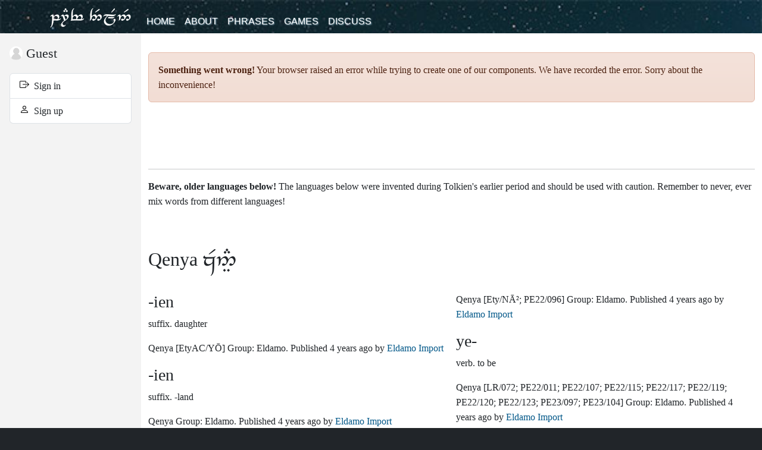

--- FILE ---
content_type: text/html; charset=utf-8
request_url: https://www.elfdict.com/w/-ien/mq
body_size: 49739
content:
<!DOCTYPE html>
<html lang="en_US" prefix="og: http://ogp.me/ns#">
<head>
  <title>-ien - Parf Edhellen: an elvish dictionary</title>
  <meta charset="UTF-8">
  <meta property="og:title" content="-ien - Parf Edhellen: an elvish dictionary">
  <meta property="og:description" content="Parf Edhellen is one of the most comprehensive elvish dictionaries on the Internet, with thousands of names, words and phrases in beautiful elvish.">
  <meta property="og:locale" content="en_US">
  <meta name="csrf-token" content="bFENVgnR1pX41QIkjmrWZhtaYzfxX2ZfsKoKLzoI">
  <meta name="description" content="Parf Edhellen is one of the most comprehensive elvish dictionaries on the Internet, with thousands of names, words and phrases in beautiful elvish.">
  <meta name="keywords" content="sindarin, quenya, noldorin, quendya, elvish, tolkien, nandorin, ilkorin, black speech, westron">
  <meta http-equiv="X-UA-Compatible" content="IE=edge">
  <meta name="viewport" content="width=device-width, initial-scale=1.0, maximum-scale=1.0, user-scalable=no">
  <meta name="theme-color" value="#333333">
  <meta name="google" content="notranslate"> 
  <link rel="apple-touch-icon-precomposed" href="/img/favicons/apple-touch-icon-precomposed.png">
  <link rel="icon" type="image/png" href="/img/favicons/favicon-194x194.png">
  <link rel="manifest" href="/img/favicons/manifest.json">
  <link href="/v1030/index.css" rel="stylesheet">
        <script async src="https://www.googletagmanager.com/gtag/js?id=G-6J3WM5JEVV"></script>
<script>
window.dataLayer = window.dataLayer || [];
function gtag(){dataLayer.push(arguments);}
gtag('js', new Date());
gtag('config', 'G-6J3WM5JEVV');
window.addEventListener('ednavigate-entity',function(ev){
gtag('config','G-6J3WM5JEVV',{'page_path':ev.detail.address});  
gtag('event','page_view');
});
</script>
  </head>
<body class="bg-dark"
    data-account-id="0"
  data-account-roles=""
    data-v="1030">
<div class="bg-white">
  <nav class="navbar navbar-expand-lg navbar-dark bg-dark" id="ed-site-main-menu">
    <div class="container">
  <a class="navbar-brand" href="/">Parf Edhellen: an elvish dictionary</a>
  <button class="navbar-toggler" type="button" data-bs-toggle="collapse" data-bs-target="#main-menu-content" aria-controls="main-menu-content" aria-expanded="false" aria-label="Toggle navigation">
    <span class="icon-bar"></span>
    <span class="icon-bar"></span>
    <span class="icon-bar"></span>
  </button>
  <div class="navbar-collapse" id="main-menu-content">
    <ul class="navbar-nav me-auto">
      <li class="nav-item">
        <a class="nav-link " href="/">Home</a>
      </li>
      <li class="nav-item">
        <a class="nav-link " href="https://www.elfdict.com/about">About</a>
      </li>
      <li class="nav-item">
        <a class="nav-link " href="https://www.elfdict.com/phrases">Phrases</a>
      </li>
      <li class="nav-item">
        <a class="nav-link " href="https://www.elfdict.com/games">Games</a>
      </li>
      <li class="nav-item">
        <a class="nav-link " href="https://www.elfdict.com/discuss">
          Discuss        </a>
      </li>
    </ul>
    <div class="d-lg-none d-xl-none">
<a class="avatar-in-menu" href="https://www.elfdict.com/login">
  <ins class="avatar-in-menu" style="background-image:url(https://www.elfdict.com/img/anonymous-profile-picture.png)" role="img"></ins>
  <span>Guest</span>
</a>
<ul class="navbar-nav">
  <li class="nav-item">
    <a class="nav-link " href="https://www.elfdict.com/login">
      Sign in    </a>
  </li>
  <li class="nav-item">
    <a class="nav-link "  href="https://www.elfdict.com/signup">
      Sign up    </a>
  </li>
</ul>
</div>  </div>
</div>
  </nav>
  <div id="ed-site-main">
    <aside>
      <nav>
    <a class="avatar-in-menu " href="https://www.elfdict.com/author">
    <ins class="avatar-in-menu" style="background-image:url(https://www.elfdict.com/img/anonymous-profile-picture.png)" role="img"></ins>
    <span>Guest</span>
  </a>
  <ul class="list-group mb-3">
    <li class="list-group-item">
      <a class="" href="https://www.elfdict.com/login">
        <span class="TextIcon TextIcon--login"></span> 
        &nbsp;Sign in      </a>
    </li>
    <li class="list-group-item">
      <a class=""  href="https://www.elfdict.com/signup">
        <span class="TextIcon TextIcon--person"></span> 
        &nbsp;Sign up      </a>
    </li>
  </ul>
  </nav>
    </aside>
    <main>
      <div class="container">
        <noscript>
          <div id="noscript" class="alert alert-danger">
            <strong><span class="TextIcon TextIcon--warning-sign" aria-hidden="true"></span> Ai! Lá polin saca i quettar!</strong>
            <p>Parf Edhellen: an elvish dictionary requires JavaScript to function properly. We use JavaScript to load content relevant to you, and to display the information you request. Please enable JavaScript if you are interested in using this service.</p>
            <p><a href="https://support.google.com/bin/answer.py?hl=en&amp;answer=23852" target="_blank">How do I enable JavaScript? (on google.com)</a>.</p>
          </div>
        </noscript>
        <div id="ed-search-component" class="mt-4" data-inject-module="book-browser" data-inject-mode="async"></div>        <div id="ed-book-for-bots">
<section class="ed-glossary ">
          </section>
 
<section class="ed-glossary ed-glossary--unusual ">
  <hr />
  <p>
      <strong>Beware, older languages below!</strong>
      The languages below were invented during Tolkien's earlier period and should be used with caution.
      Remember to never, ever mix words from different languages!
  </p>
            <article class="ed-glossary__language">
  <header>
    <h2>
    Qenya
    <span class="tengwar"></span>
    </h2>
  </header>
  <section class="ed-glossary__language__words" id="language-box-85">
          <blockquote itemscope="itemscope" itemtype="http://schema.org/Article" id="gloss-block-501270"
  class="gloss">
  <h3 rel="gloss-word" class="gloss-word">
        <span itemprop="headline" class="">
      -ien
    </span>
      </h3>

  <p>
              <span class="word-type" rel="trans-type">suffix.</span>
        <span rel="trans-gloss" itemprop="keywords">daughter</span>
  </p>

    <div class="word-comments" rel="trans-comments" itemprop="articleBody"></div>
  
  
  <footer class="word-footer">
        Qenya
    
          <span class="word-source" rel="trans-source">[EtyAC/YŌ]</span>
      
      
          Group: <span itemprop="sourceOrganization">Eldamo</span>.
      
    Published <time datetime="2021-11-21T11:07:35+00:00" itemprop="datePublished">4 years ago</time> by 
    <a href="https://www.elfdict.com/author/172-eldamo_import" itemprop="author" rel="author" title="View profile for Eldamo Import.">
      <span itemprop="name">Eldamo Import</span>
    </a>
  </footer>
</blockquote>

                <blockquote itemscope="itemscope" itemtype="http://schema.org/Article" id="gloss-block-501272"
  class="gloss">
  <h3 rel="gloss-word" class="gloss-word">
        <span itemprop="headline" class="">
      -ien
    </span>
      </h3>

  <p>
              <span class="word-type" rel="trans-type">suffix.</span>
        <span rel="trans-gloss" itemprop="keywords">-land</span>
  </p>

    <div class="word-comments" rel="trans-comments" itemprop="articleBody"></div>
  
  
  <footer class="word-footer">
        Qenya
    
      
      
          Group: <span itemprop="sourceOrganization">Eldamo</span>.
      
    Published <time datetime="2021-11-21T11:07:35+00:00" itemprop="datePublished">4 years ago</time> by 
    <a href="https://www.elfdict.com/author/172-eldamo_import" itemprop="author" rel="author" title="View profile for Eldamo Import.">
      <span itemprop="name">Eldamo Import</span>
    </a>
  </footer>
</blockquote>

                <blockquote itemscope="itemscope" itemtype="http://schema.org/Article" id="gloss-block-501265"
  class="gloss">
  <h3 rel="gloss-word" class="gloss-word">
        <span itemprop="headline" class="rejected">
      -iel
    </span>
      </h3>

  <p>
              <span class="word-type" rel="trans-type">suffix.</span>
        <span rel="trans-gloss" itemprop="keywords">daughter</span>
  </p>

    <div class="word-comments" rel="trans-comments" itemprop="articleBody"></div>
  
  
  <footer class="word-footer">
        Qenya
    
          <span class="word-source" rel="trans-source">[EtyAC/ÑEL; EtyAC/YEL]</span>
      
      
          Group: <span itemprop="sourceOrganization">Eldamo</span>.
      
    Published <time datetime="2021-11-21T11:07:34+00:00" itemprop="datePublished">4 years ago</time> by 
    <a href="https://www.elfdict.com/author/172-eldamo_import" itemprop="author" rel="author" title="View profile for Eldamo Import.">
      <span itemprop="name">Eldamo Import</span>
    </a>
  </footer>
</blockquote>

                <blockquote itemscope="itemscope" itemtype="http://schema.org/Article" id="gloss-block-504543"
  class="gloss">
  <h3 rel="gloss-word" class="gloss-word">
        <span itemprop="headline" class="">
      -ndor
    </span>
      </h3>

  <p>
              <span class="word-type" rel="trans-type">suffix.</span>
        <span rel="trans-gloss" itemprop="keywords">-land</span>
  </p>

    <div class="word-comments" rel="trans-comments" itemprop="articleBody"></div>
  
  
  <footer class="word-footer">
        Qenya
    
      
      
          Group: <span itemprop="sourceOrganization">Eldamo</span>.
      
    Published <time datetime="2021-11-21T11:28:45+00:00" itemprop="datePublished">4 years ago</time> by 
    <a href="https://www.elfdict.com/author/172-eldamo_import" itemprop="author" rel="author" title="View profile for Eldamo Import.">
      <span itemprop="name">Eldamo Import</span>
    </a>
  </footer>
</blockquote>

                <blockquote itemscope="itemscope" itemtype="http://schema.org/Article" id="gloss-block-502889"
  class="gloss">
  <h3 rel="gloss-word" class="gloss-word">
        <span itemprop="headline" class="">
      loa
    </span>
      </h3>

  <p>
              <span class="word-type" rel="trans-type">noun.</span>
        <span rel="trans-gloss" itemprop="keywords">year</span>
  </p>

    <div class="word-comments" rel="trans-comments" itemprop="articleBody"></div>
  
  
  <footer class="word-footer">
        Qenya
    
          <span class="word-source" rel="trans-source">[PE22/124]</span>
      
      
          Group: <span itemprop="sourceOrganization">Eldamo</span>.
      
    Published <time datetime="2021-11-21T11:17:45+00:00" itemprop="datePublished">4 years ago</time> by 
    <a href="https://www.elfdict.com/author/172-eldamo_import" itemprop="author" rel="author" title="View profile for Eldamo Import.">
      <span itemprop="name">Eldamo Import</span>
    </a>
  </footer>
</blockquote>

                <blockquote itemscope="itemscope" itemtype="http://schema.org/Article" id="gloss-block-504166"
  class="gloss">
  <h3 rel="gloss-word" class="gloss-word">
        <span itemprop="headline" class="">
      ná-
    </span>
      </h3>

  <p>
              <span class="word-type" rel="trans-type">verb.</span>
        <span rel="trans-gloss" itemprop="keywords">to be</span>
  </p>

    <div class="word-comments" rel="trans-comments" itemprop="articleBody"></div>
  
  
  <footer class="word-footer">
        Qenya
    
          <span class="word-source" rel="trans-source">[Ety/NĀ²; PE22/096]</span>
      
      
          Group: <span itemprop="sourceOrganization">Eldamo</span>.
      
    Published <time datetime="2021-11-21T11:26:16+00:00" itemprop="datePublished">4 years ago</time> by 
    <a href="https://www.elfdict.com/author/172-eldamo_import" itemprop="author" rel="author" title="View profile for Eldamo Import.">
      <span itemprop="name">Eldamo Import</span>
    </a>
  </footer>
</blockquote>

                <blockquote itemscope="itemscope" itemtype="http://schema.org/Article" id="gloss-block-499588"
  class="gloss">
  <h3 rel="gloss-word" class="gloss-word">
        <span itemprop="headline" class="">
      ye-
    </span>
      </h3>

  <p>
              <span class="word-type" rel="trans-type">verb.</span>
        <span rel="trans-gloss" itemprop="keywords">to be</span>
  </p>

    <div class="word-comments" rel="trans-comments" itemprop="articleBody"></div>
  
  
  <footer class="word-footer">
        Qenya
    
          <span class="word-source" rel="trans-source">[LR/072; PE22/011; PE22/107; PE22/115; PE22/117; PE22/119; PE22/120; PE22/123; PE23/097; PE23/104]</span>
      
      
          Group: <span itemprop="sourceOrganization">Eldamo</span>.
      
    Published <time datetime="2021-11-21T10:57:16+00:00" itemprop="datePublished">4 years ago</time> by 
    <a href="https://www.elfdict.com/author/172-eldamo_import" itemprop="author" rel="author" title="View profile for Eldamo Import.">
      <span itemprop="name">Eldamo Import</span>
    </a>
  </footer>
</blockquote>

                <blockquote itemscope="itemscope" itemtype="http://schema.org/Article" id="gloss-block-510449"
  class="gloss">
  <h3 rel="gloss-word" class="gloss-word">
        <span itemprop="headline" class="rejected">
      yelde
    </span>
      </h3>

  <p>
              <span class="word-type" rel="trans-type">noun.</span>
        <span rel="trans-gloss" itemprop="keywords">daughter</span>
  </p>

    <div class="word-comments" rel="trans-comments" itemprop="articleBody"></div>
  
  
  <footer class="word-footer">
        Qenya
    
          <span class="word-source" rel="trans-source">[Ety/YEL; EtyAC/YEL]</span>
      
      
          Group: <span itemprop="sourceOrganization">Eldamo</span>.
      
    Published <time datetime="2021-11-21T12:06:43+00:00" itemprop="datePublished">4 years ago</time> by 
    <a href="https://www.elfdict.com/author/172-eldamo_import" itemprop="author" rel="author" title="View profile for Eldamo Import.">
      <span itemprop="name">Eldamo Import</span>
    </a>
  </footer>
</blockquote>

                <blockquote itemscope="itemscope" itemtype="http://schema.org/Article" id="gloss-block-510450"
  class="gloss">
  <h3 rel="gloss-word" class="gloss-word">
        <span itemprop="headline" class="">
      yen(de)
    </span>
      </h3>

  <p>
              <span class="word-type" rel="trans-type">noun.</span>
        <span rel="trans-gloss" itemprop="keywords">daughter</span>
  </p>

    <div class="word-comments" rel="trans-comments" itemprop="articleBody"></div>
  
  
  <footer class="word-footer">
        Qenya
    
          <span class="word-source" rel="trans-source">[Ety/YŌ; EtyAC/ƷAN]</span>
      
      
          Group: <span itemprop="sourceOrganization">Eldamo</span>.
      
    Published <time datetime="2021-11-21T12:06:43+00:00" itemprop="datePublished">4 years ago</time> by 
    <a href="https://www.elfdict.com/author/172-eldamo_import" itemprop="author" rel="author" title="View profile for Eldamo Import.">
      <span itemprop="name">Eldamo Import</span>
    </a>
  </footer>
</blockquote>

                <blockquote itemscope="itemscope" itemtype="http://schema.org/Article" id="gloss-block-510465"
  class="gloss">
  <h3 rel="gloss-word" class="gloss-word">
        <span itemprop="headline" class="">
      yén
    </span>
      </h3>

  <p>
              <span class="word-type" rel="trans-type">noun.</span>
        <span rel="trans-gloss" itemprop="keywords">year</span>
  </p>

    <div class="word-comments" rel="trans-comments" itemprop="articleBody"></div>
  
  
  <footer class="word-footer">
        Qenya
    
          <span class="word-source" rel="trans-source">[Ety/YEN; EtyAC/YEN; MR/200; PE23/108]</span>
      
      
          Group: <span itemprop="sourceOrganization">Eldamo</span>.
      
    Published <time datetime="2021-11-21T12:06:49+00:00" itemprop="datePublished">4 years ago</time> by 
    <a href="https://www.elfdict.com/author/172-eldamo_import" itemprop="author" rel="author" title="View profile for Eldamo Import.">
      <span itemprop="name">Eldamo Import</span>
    </a>
  </footer>
</blockquote>

            </section>
</article>
      </section>
</div>
<script type="application/json" id="ed-preloaded-book">
{"entities":{"sections":[{"language":{"id":85,"name":"Qenya","is_invented":1,"tengwar":"\ue003\uec51\ue010\ued43\uec43","tengwar_mode":"quenya-tengwar-classical","category":"Middle Period (1930-1950)","is_unusual":1,"short_name":"mq"},"entities":[{"word":"-ien","id":501270,"etymology":null,"type":"suffix","source":"EtyAC\/Y\u014c","comments":null,"tengwar":null,"language_id":85,"account_id":172,"account_name":"Eldamo Import","normalized_word":"-ien","created_at":"2021-11-21T11:07:35+00:00","updated_at":"2025-09-08T01:54:50+00:00","lexical_entry_group_id":70,"lexical_entry_group_name":"Eldamo","is_canon":1,"is_old":0,"external_link_format":"http:\/\/eldamo.org\/content\/words\/word-{ExternalID}.html","is_uncertain":0,"external_id":"2676748905","is_rejected":0,"sense_id":1351,"lexical_entry_group_label":null,"label":null,"latest_lexical_entry_version_id":331247,"glosses":[{"translation":"daughter"}],"lexical_entry_details":[{"category":"Derivations","order":"Derivations","text":"<ul><li>\u1d39\u221a<a href=\"\/w\/yen\/mp\" title=\"Navigate to YEN.\" class=\"ed-word-reference\" data-word=\"yen\" data-original-word=\"yen\" data-language-short-name=\"mp\">YEN<\/a> \u201cdaughter\u201d \u2727 Ety\/Y\u014c<\/li><\/ul>","type":"derivations"},{"category":"Element in","order":"Element in","text":"<ul><li>\u1d39Q. <a href=\"\/w\/aarien\/mq\" title=\"Navigate to \u00c1rien.\" class=\"ed-word-reference\" data-word=\"aarien\" data-original-word=\"\u00e1rien\" data-language-short-name=\"mq\">\u00c1rien<\/a> \u201cSun-maiden\u201d<\/li><li>\u1d39Q. <a href=\"\/w\/paluurien\/mq\" title=\"Navigate to Pal\u00farien.\" class=\"ed-word-reference\" data-word=\"paluurien\" data-original-word=\"pal\u00farien\" data-language-short-name=\"mq\">Pal\u00farien<\/a> \u201cLady of the Wide Earth, Bosom of the Earth\u201d<\/li><\/ul>","type":null},{"category":"Phonetic Developments","order":"Phonetic Developments","text":"<div class=\"table-responsive\"><table class=\"table table-condensed table-striped table-hover\"><thead><tr><th>Development<\/th><th>Stages<\/th><th>Sources<\/th><\/tr><\/thead><tbody><tr><td>\u1d39\u221a<em>y\u0113n<\/em>  &gt; <em>ien<\/em><\/td><td>[-jen] &gt; [-ien]<\/td><td>\u2727 Ety\/Y\u014c<\/td><\/tr><\/tbody><\/table><\/div>","type":null},{"category":"Variations","order":"Variations","text":"<ul><li><strong>ien<\/strong> \u2727 EtyAC\/Y\u014c<\/li><\/ul>","type":null}],"all_glosses":"daughter","account_url":"https:\/\/www.elfdict.com\/author\/172-eldamo_import","language":{"id":85,"name":"Qenya","is_invented":1,"tengwar":"\ue003\uec51\ue010\ued43\uec43","tengwar_mode":"quenya-tengwar-classical","category":"Middle Period (1930-1950)","is_unusual":1,"short_name":"mq"},"inflections":null,"comment_count":0,"is_latest":true,"rating":100030000},{"word":"-ien","id":501272,"etymology":null,"type":"suffix","source":"","comments":null,"tengwar":null,"language_id":85,"account_id":172,"account_name":"Eldamo Import","normalized_word":"-ien","created_at":"2021-11-21T11:07:35+00:00","updated_at":"2025-09-08T01:54:50+00:00","lexical_entry_group_id":70,"lexical_entry_group_name":"Eldamo","is_canon":1,"is_old":0,"external_link_format":"http:\/\/eldamo.org\/content\/words\/word-{ExternalID}.html","is_uncertain":0,"external_id":"4052343433","is_rejected":0,"sense_id":4775,"lexical_entry_group_label":null,"label":null,"latest_lexical_entry_version_id":331249,"glosses":[{"translation":"-land"}],"lexical_entry_details":[{"category":"Element in","order":"Element in","text":"<ul><li>\u1d39Q. <a href=\"\/w\/hildoorien\/mq\" title=\"Navigate to Hild\u00f3rien.\" class=\"ed-word-reference\" data-word=\"hildoorien\" data-original-word=\"hild\u00f3rien\" data-language-short-name=\"mq\">Hild\u00f3rien<\/a><\/li><li>\u1d39Q. <a href=\"\/w\/noldoorien\/mq\" title=\"Navigate to Nold\u00f3rien.\" class=\"ed-word-reference\" data-word=\"noldoorien\" data-original-word=\"nold\u00f3rien\" data-language-short-name=\"mq\">Nold\u00f3rien<\/a> \u201cBeleriand\u201d<\/li><\/ul>","type":null}],"all_glosses":"-land","account_url":"https:\/\/www.elfdict.com\/author\/172-eldamo_import","language":{"id":85,"name":"Qenya","is_invented":1,"tengwar":"\ue003\uec51\ue010\ued43\uec43","tengwar_mode":"quenya-tengwar-classical","category":"Middle Period (1930-1950)","is_unusual":1,"short_name":"mq"},"inflections":null,"comment_count":0,"is_latest":true,"rating":100000000},{"word":"-iel","id":501265,"etymology":null,"type":"suffix","source":"EtyAC\/\u00d1EL; EtyAC\/YEL","comments":null,"tengwar":null,"language_id":85,"account_id":172,"account_name":"Eldamo Import","normalized_word":"-iel","created_at":"2021-11-21T11:07:34+00:00","updated_at":"2025-09-08T01:54:49+00:00","lexical_entry_group_id":70,"lexical_entry_group_name":"Eldamo","is_canon":1,"is_old":0,"external_link_format":"http:\/\/eldamo.org\/content\/words\/word-{ExternalID}.html","is_uncertain":0,"external_id":"1975653575","is_rejected":1,"sense_id":1351,"lexical_entry_group_label":null,"label":null,"latest_lexical_entry_version_id":331243,"glosses":[{"translation":"daughter"}],"lexical_entry_details":[{"category":"Cognates","order":"Cognates","text":"<ul><li>N. <a href=\"\/w\/-iel\/n\" title=\"Navigate to -iel.\" class=\"ed-word-reference\" data-word=\"-iel\" data-original-word=\"-iel\" data-language-short-name=\"n\">-iel<\/a> \u201cdaughter; feminine suffix\u201d \u2727 Ety\/YEL<\/li><\/ul>","type":null},{"category":"Derivations","order":"Derivations","text":"<ul><li>\u1d39Q. <em><del><a href=\"\/w\/yelde\/mq\" title=\"Navigate to yelde.\" class=\"ed-word-reference\" data-word=\"yelde\" data-original-word=\"yelde\" data-language-short-name=\"mq\">yelde<\/a><\/del><\/em> \u201cdaughter\u201d \u2727 Ety\/YEL\n<ul><li>\u1d39\u221a<a href=\"\/w\/yel\/mp\" title=\"Navigate to YEL.\" class=\"ed-word-reference\" data-word=\"yel\" data-original-word=\"yel\" data-language-short-name=\"mp\">YEL<\/a> \u201cdaughter\u201d \u2727 Ety\/YEL<\/li><\/ul><\/li><\/ul>","type":"derivations"},{"category":"Element in","order":"Element in","text":"<ul><li>\u1d39Q. <a href=\"\/w\/almaariel\/mq\" title=\"Navigate to Alm\u00e1riel.\" class=\"ed-word-reference\" data-word=\"almaariel\" data-original-word=\"alm\u00e1riel\" data-language-short-name=\"mq\">Alm\u00e1riel<\/a><\/li><\/ul>","type":null},{"category":"Phonetic Developments","order":"Phonetic Developments","text":"<div class=\"table-responsive\"><table class=\"table table-condensed table-striped table-hover\"><thead><tr><th>Development<\/th><th>Stages<\/th><th>Sources<\/th><\/tr><\/thead><tbody><tr><td>\u1d39Q. <em>yelde<\/em>  &gt; <em>-iel<\/em><\/td><td>[-jel] &gt; [-iel]<\/td><td>\u2727 Ety\/YEL<\/td><\/tr><\/tbody><\/table><\/div>","type":null},{"category":"Variations","order":"Variations","text":"<ul><li><strong><del>-ield<\/del><\/strong> \u2727 EtyAC\/\u00d1EL (<em><del>-ield<\/del><\/em>)<\/li><li><strong><del>-iel<\/del><\/strong> \u2727 EtyAC\/YEL (<em><del>-iel<\/del><\/em>)<\/li><\/ul>","type":null}],"all_glosses":"daughter","account_url":"https:\/\/www.elfdict.com\/author\/172-eldamo_import","language":{"id":85,"name":"Qenya","is_invented":1,"tengwar":"\ue003\uec51\ue010\ued43\uec43","tengwar_mode":"quenya-tengwar-classical","category":"Middle Period (1930-1950)","is_unusual":1,"short_name":"mq"},"inflections":null,"comment_count":0,"is_latest":true,"rating":75000000},{"word":"-ndor","id":504543,"etymology":null,"type":"suffix","source":"","comments":null,"tengwar":null,"language_id":85,"account_id":172,"account_name":"Eldamo Import","normalized_word":"-ndor","created_at":"2021-11-21T11:28:45+00:00","updated_at":"2025-09-08T02:30:44+00:00","lexical_entry_group_id":70,"lexical_entry_group_name":"Eldamo","is_canon":1,"is_old":0,"external_link_format":"http:\/\/eldamo.org\/content\/words\/word-{ExternalID}.html","is_uncertain":0,"external_id":"326352373","is_rejected":0,"sense_id":4775,"lexical_entry_group_label":null,"label":null,"latest_lexical_entry_version_id":334542,"glosses":[{"translation":"-land"}],"lexical_entry_details":[{"category":"Derivations","order":"Derivations","text":"<ul><li>\u1d39\u2736<a href=\"\/w\/ndore\/mp\" title=\"Navigate to ndor\u0113.\" class=\"ed-word-reference\" data-word=\"ndore\" data-original-word=\"ndor\u0113\" data-language-short-name=\"mp\">ndor\u0113<\/a> \u201cland, dwelling-place, region where certain people live\u201d\n<ul><li>\u1d39\u221a<a href=\"\/w\/ndor\/mp\" title=\"Navigate to NDOR.\" class=\"ed-word-reference\" data-word=\"ndor\" data-original-word=\"ndor\" data-language-short-name=\"mp\">NDOR<\/a> \u201cdwell, stay, rest, abide\u201d \u2727 Ety\/NDOR<\/li><\/ul><\/li><\/ul>","type":"derivations"},{"category":"Element in","order":"Element in","text":"<ul><li>\u1d39Q. <a href=\"\/w\/andoore\/mq\" title=\"Navigate to And\u00f3re.\" class=\"ed-word-reference\" data-word=\"andoore\" data-original-word=\"and\u00f3re\" data-language-short-name=\"mq\">And\u00f3re<\/a> \u201cLand of Gift\u201d<\/li><li>\u1d39Q. <a href=\"\/w\/endor\/mq\" title=\"Navigate to Endor.\" class=\"ed-word-reference\" data-word=\"endor\" data-original-word=\"endor\" data-language-short-name=\"mq\">Endor<\/a> \u201cMiddle-earth\u201d<\/li><\/ul>","type":null}],"all_glosses":"-land","account_url":"https:\/\/www.elfdict.com\/author\/172-eldamo_import","language":{"id":85,"name":"Qenya","is_invented":1,"tengwar":"\ue003\uec51\ue010\ued43\uec43","tengwar_mode":"quenya-tengwar-classical","category":"Middle Period (1930-1950)","is_unusual":1,"short_name":"mq"},"inflections":null,"comment_count":0,"is_latest":true,"rating":10},{"word":"loa","id":502889,"etymology":null,"type":"noun","source":"PE22\/124","comments":null,"tengwar":null,"language_id":85,"account_id":172,"account_name":"Eldamo Import","normalized_word":"loa","created_at":"2021-11-21T11:17:45+00:00","updated_at":"2025-09-08T02:12:28+00:00","lexical_entry_group_id":70,"lexical_entry_group_name":"Eldamo","is_canon":1,"is_old":0,"external_link_format":"http:\/\/eldamo.org\/content\/words\/word-{ExternalID}.html","is_uncertain":0,"external_id":"2264576425","is_rejected":0,"sense_id":2408,"lexical_entry_group_label":null,"label":null,"latest_lexical_entry_version_id":332888,"glosses":[{"translation":"year"}],"lexical_entry_details":[{"category":"Derivations","order":"Derivations","text":"<ul><li>\u1d39\u221a<a href=\"\/w\/law\/mp\" title=\"Navigate to LAW.\" class=\"ed-word-reference\" data-word=\"law\" data-original-word=\"law\" data-language-short-name=\"mp\">LAW<\/a> \u201cwarm; abound\u201d<\/li><\/ul>","type":"derivations"},{"category":"Element in","order":"Element in","text":"<ul><li>\u1d39Q. <a href=\"\/w\/elloa\/mq\" title=\"Navigate to elloa.\" class=\"ed-word-reference\" data-word=\"elloa\" data-original-word=\"elloa\" data-language-short-name=\"mq\">elloa<\/a> \u201cnext year\u201d \u2727 PE22\/124<\/li><li>\u1d39Q. <a href=\"\/w\/nooloa\/mq\" title=\"Navigate to n\u00f3loa.\" class=\"ed-word-reference\" data-word=\"nooloa\" data-original-word=\"n\u00f3loa\" data-language-short-name=\"mq\">n\u00f3loa<\/a> \u201cyesteryear\u201d \u2727 PE22\/124<\/li><\/ul>","type":null}],"all_glosses":"year","account_url":"https:\/\/www.elfdict.com\/author\/172-eldamo_import","language":{"id":85,"name":"Qenya","is_invented":1,"tengwar":"\ue003\uec51\ue010\ued43\uec43","tengwar_mode":"quenya-tengwar-classical","category":"Middle Period (1930-1950)","is_unusual":1,"short_name":"mq"},"inflections":null,"comment_count":0,"is_latest":true,"rating":10},{"word":"n\u00e1-","id":504166,"etymology":null,"type":"verb","source":"Ety\/N\u0100\u00b2; PE22\/096","comments":null,"tengwar":null,"language_id":85,"account_id":172,"account_name":"Eldamo Import","normalized_word":"naa-","created_at":"2021-11-21T11:26:16+00:00","updated_at":"2025-09-08T02:26:55+00:00","lexical_entry_group_id":70,"lexical_entry_group_name":"Eldamo","is_canon":1,"is_old":0,"external_link_format":"http:\/\/eldamo.org\/content\/words\/word-{ExternalID}.html","is_uncertain":0,"external_id":"2859714279","is_rejected":0,"sense_id":42070,"lexical_entry_group_label":null,"label":null,"latest_lexical_entry_version_id":334173,"glosses":[{"translation":"to be"}],"lexical_entry_details":[{"category":"Derivations","order":"Derivations","text":"<ul><li>\u1d39\u221a<a href=\"\/w\/na_or_ana\/mp\" title=\"Navigate to N\u0100\/ANA.\" class=\"ed-word-reference\" data-word=\"na_or_ana\" data-original-word=\"n\u0101\/ana\" data-language-short-name=\"mp\">N\u0100\/ANA<\/a> \u201cbe, exist\u201d \u2727 Ety\/N\u0100\u00b2<\/li><li>\u1d39\u2736<a href=\"\/w\/ne\/mp\" title=\"Navigate to n\u0113.\" class=\"ed-word-reference\" data-word=\"ne\" data-original-word=\"n\u0113\" data-language-short-name=\"mp\">n\u0113<\/a> \u201cwas; then, ago\u201d \u2727 PE22\/096<\/li><\/ul>","type":"derivations"},{"category":"Phonetic Developments","order":"Phonetic Developments","text":"<div class=\"table-responsive\"><table class=\"table table-condensed table-striped table-hover\"><thead><tr><th>Development<\/th><th>Stages<\/th><th>Sources<\/th><\/tr><\/thead><tbody><tr><td>\u1d39\u221a<em>N\u0100\u00b2<\/em>  &gt; <em>n\u0101<\/em><\/td><td>[n\u0101]<\/td><td>\u2727 Ety\/N\u0100\u00b2<\/td><\/tr><tr><td>\u1d39\u2736<em>n\u0113\u0301<\/em>  &gt; <em>n\u00e9<\/em><\/td><td>[n\u0113]<\/td><td>\u2727 PE22\/096<\/td><\/tr><\/tbody><\/table><\/div>","type":null},{"category":"Variations","order":"Variations","text":"<ul><li><strong>n\u0101<\/strong> \u2727 Ety\/N\u0100\u00b2<\/li><\/ul>","type":null}],"all_glosses":"to be","account_url":"https:\/\/www.elfdict.com\/author\/172-eldamo_import","language":{"id":85,"name":"Qenya","is_invented":1,"tengwar":"\ue003\uec51\ue010\ued43\uec43","tengwar_mode":"quenya-tengwar-classical","category":"Middle Period (1930-1950)","is_unusual":1,"short_name":"mq"},"inflections":null,"comment_count":0,"is_latest":true,"rating":10},{"word":"ye-","id":499588,"etymology":null,"type":"verb","source":"LR\/072; PE22\/011; PE22\/107; PE22\/115; PE22\/117; PE22\/119; PE22\/120; PE22\/123; PE23\/097; PE23\/104","comments":null,"tengwar":null,"language_id":85,"account_id":172,"account_name":"Eldamo Import","normalized_word":"ye-","created_at":"2021-11-21T10:57:16+00:00","updated_at":"2025-09-08T01:35:10+00:00","lexical_entry_group_id":70,"lexical_entry_group_name":"Eldamo","is_canon":1,"is_old":0,"external_link_format":"http:\/\/eldamo.org\/content\/words\/word-{ExternalID}.html","is_uncertain":0,"external_id":"1483880351","is_rejected":0,"sense_id":42070,"lexical_entry_group_label":null,"label":null,"latest_lexical_entry_version_id":329393,"glosses":[{"translation":"to be"}],"lexical_entry_details":[{"category":"Derivations","order":"Derivations","text":"<ul><li>\u1d39\u221a<a href=\"\/w\/ye\/mp\" title=\"Navigate to Y\u0112.\" class=\"ed-word-reference\" data-word=\"ye\" data-original-word=\"y\u0113\" data-language-short-name=\"mp\">Y\u0112<\/a> \u201cto be\u201d \u2727 PE22\/123<\/li><\/ul>","type":"derivations"},{"category":"Element in","order":"Element in","text":"<ul><li>\u1d39Q. <a href=\"\/w\/yeste\/mq\" title=\"Navigate to yeste.\" class=\"ed-word-reference\" data-word=\"yeste\" data-original-word=\"yeste\" data-language-short-name=\"mq\">yeste<\/a> \u201cbeing, existence\u201d \u2727 PE22\/123<\/li><li>\u1d39Q. <a href=\"\/w\/entasse_ye_tuuro\/mq\" title=\"Navigate to entasse ye T\u00faro.\" class=\"ed-word-reference\" data-word=\"entasse_ye_tuuro\" data-original-word=\"entasse ye t\u00faro\" data-language-short-name=\"mq\">entasse ye T\u00faro<\/a> \u201cthere is T\u00faro away over there\u201d \u2727 PE23\/097<\/li><li>\u1d39Q. <a href=\"\/w\/en_ye_taa\/mq\" title=\"Navigate to en ye t\u00e1.\" class=\"ed-word-reference\" data-word=\"en_ye_taa\" data-original-word=\"en ye t\u00e1\" data-language-short-name=\"mq\">en ye t\u00e1<\/a> \u201cthat is a tee\u201d \u2727 PE22\/011<\/li><li>\u1d39Q. <a href=\"\/w\/etta_matie_the_ye_uumahta\/mq\" title=\"Navigate to etta matie the ye \u00famahta.\" class=\"ed-word-reference\" data-word=\"etta_matie_the_ye_uumahta\" data-original-word=\"etta matie the ye \u00famahta\" data-language-short-name=\"mq\">etta matie the ye \u00famahta<\/a> \u201chis eating it is a nuisance\u201d \u2727 PE22\/119<\/li><li>\u1d39Q. <a href=\"\/w\/haa_ye\/mq\" title=\"Navigate to h\u00e1 ye.\" class=\"ed-word-reference\" data-word=\"haa_ye\" data-original-word=\"h\u00e1 ye\" data-language-short-name=\"mq\">h\u00e1 ye<\/a> \u201cthat is it, that is so\u201d \u2727 PE23\/104<\/li><li>\u1d39Q. <a href=\"\/w\/iire_ilqa_yeeva_nootina%2C_hostainieeva%2C_yallume\/mq\" title=\"Navigate to \u00edre ilqa y\u00e9va n\u00f3tina, hostaini\u00e9va, yallume.\" class=\"ed-word-reference\" data-word=\"iire_ilqa_yeeva_nootina,_hostainieeva,_yallume\" data-original-word=\"\u00edre ilqa y\u00e9va n\u00f3tina, hostaini\u00e9va, yallume\" data-language-short-name=\"mq\">\u00edre ilqa y\u00e9va n\u00f3tina, hostaini\u00e9va, yallume<\/a> \u201cwhen all is counted, and all numbered at last\u201d \u2727 LR\/072<\/li><li>\u1d39Q. <a href=\"\/w\/iirima_ye_nuumenor\/mq\" title=\"Navigate to \u00edrima ye N\u00famenor.\" class=\"ed-word-reference\" data-word=\"iirima_ye_nuumenor\" data-original-word=\"\u00edrima ye n\u00famenor\" data-language-short-name=\"mq\">\u00edrima ye N\u00famenor<\/a> \u201clovely is N\u00famenor\u201d \u2727 LR\/072<\/li><li>\u1d39Q. <a href=\"\/w\/karie_ye_moolome\/mq\" title=\"Navigate to karie ye m\u00f3lome.\" class=\"ed-word-reference\" data-word=\"karie_ye_moolome\" data-original-word=\"karie ye m\u00f3lome\" data-language-short-name=\"mq\">karie ye m\u00f3lome<\/a> \u201cmaking (things) is hard work\u201d \u2727 PE22\/119<\/li><li>\u1d39Q. <a href=\"\/w\/matie_ye_maara\/mq\" title=\"Navigate to matie ye m\u00e1ra.\" class=\"ed-word-reference\" data-word=\"matie_ye_maara\" data-original-word=\"matie ye m\u00e1ra\" data-language-short-name=\"mq\">matie ye m\u00e1ra<\/a> \u201ceating is (a) good (thing)\u201d \u2727 PE22\/119<\/li><li>\u1d39Q. <a href=\"\/w\/memittanelme_imbarenna_yo_sasse_nee_tuuro\/mq\" title=\"Navigate to me\u00b7mittanelme i\u00b7mbarenna yo sasse n\u00e9 T\u00faro.\" class=\"ed-word-reference\" data-word=\"memittanelme_imbarenna_yo_sasse_nee_tuuro\" data-original-word=\"me\u00b7mittanelme i\u00b7mbarenna yo sasse n\u00e9 t\u00faro\" data-language-short-name=\"mq\">me\u00b7mittanelme i\u00b7mbarenna yo sasse n\u00e9 T\u00faro<\/a> \u201cwe got into the house and there was T\u00faro\u201d \u2727 PE23\/097<\/li><li>\u1d39Q. <a href=\"\/w\/nan_uuye_seere_indo-ninya_siimen%2C_ullume\/mq\" title=\"Navigate to nan \u00faye s\u00e9re indo-ninya s\u00edmen, ullume.\" class=\"ed-word-reference\" data-word=\"nan_uuye_seere_indo-ninya_siimen,_ullume\" data-original-word=\"nan \u00faye s\u00e9re indo-ninya s\u00edmen, ullume\" data-language-short-name=\"mq\">nan \u00faye s\u00e9re indo-ninya s\u00edmen, ullume<\/a> \u201cbut my heart resteth not here for ever\u201d \u2727 LR\/072<\/li><li>\u1d39Q. <a href=\"\/w\/tasse_ye_tuuro\/mq\" title=\"Navigate to tasse ye T\u00faro.\" class=\"ed-word-reference\" data-word=\"tasse_ye_tuuro\" data-original-word=\"tasse ye t\u00faro\" data-language-short-name=\"mq\">tasse ye T\u00faro<\/a> \u201cthere\u2019s T\u00faro\u201d \u2727 PE23\/097<\/li><li>\u1d39Q. <a href=\"\/w\/ten_sii_ye_tyelma%2C_yeeva_tyel_ar_i_narqelion\/mq\" title=\"Navigate to ten s\u00ed ye tyelma, y\u00e9va tyel ar i narqelion.\" class=\"ed-word-reference\" data-word=\"ten_sii_ye_tyelma,_yeeva_tyel_ar_i_narqelion\" data-original-word=\"ten s\u00ed ye tyelma, y\u00e9va tyel ar i narqelion\" data-language-short-name=\"mq\">ten s\u00ed ye tyelma, y\u00e9va tyel ar i narqelion<\/a> \u201cfor here is ending, and there will be an end and the Fading\u201d \u2727 LR\/072; LR\/072<\/li><li>\u1d39Q. <a href=\"\/w\/te_ye_matina\/mq\" title=\"Navigate to te ye matina.\" class=\"ed-word-reference\" data-word=\"te_ye_matina\" data-original-word=\"te ye matina\" data-language-short-name=\"mq\">te ye matina<\/a> \u201cit is eaten\u201d \u2727 PE22\/107<\/li><li>\u1d39Q. <a href=\"\/w\/yee_karalya\/mq\" title=\"Navigate to y\u00e9 karalya.\" class=\"ed-word-reference\" data-word=\"yee_karalya\" data-original-word=\"y\u00e9 karalya\" data-language-short-name=\"mq\">y\u00e9 karalya<\/a> \u201cto be making\u201d \u2727 PE22\/123<\/li><li>\u1d39Q. <a href=\"\/w\/-ye-_moolome_nakienye\/mq\" title=\"Navigate to (ye) m\u00f3lome nakie\u00b7nye.\" class=\"ed-word-reference\" data-word=\"-ye-_moolome_nakienye\" data-original-word=\"(ye) m\u00f3lome nakie\u00b7nye\" data-language-short-name=\"mq\">(ye) m\u00f3lome nakie\u00b7nye<\/a> \u201c(it is) hard work to kill me\u201d \u2727 PE22\/120<\/li><li>\u1d39Q. <a href=\"\/w\/ye_ortalya\/mq\" title=\"Navigate to ye ortalya.\" class=\"ed-word-reference\" data-word=\"ye_ortalya\" data-original-word=\"ye ortalya\" data-language-short-name=\"mq\">ye ortalya<\/a> \u201cis raising\u201d \u2727 PE22\/117<\/li><li>\u1d39Q. <a href=\"\/w\/ye_sirinyella\/mq\" title=\"Navigate to ye sirinyella.\" class=\"ed-word-reference\" data-word=\"ye_sirinyella\" data-original-word=\"ye sirinyella\" data-language-short-name=\"mq\">ye sirinyella<\/a> \u201c*has flown\u201d \u2727 PE22\/115<\/li><\/ul>","type":null},{"category":"Phonetic Developments","order":"Phonetic Developments","text":"<div class=\"table-responsive\"><table class=\"table table-condensed table-striped table-hover\"><thead><tr><th>Development<\/th><th>Stages<\/th><th>Sources<\/th><\/tr><\/thead><tbody><tr><td>\u1d39\u221a<em>YE<\/em>  &gt; <em>y\u0113<\/em><\/td><td>[j\u0113]<\/td><td>\u2727 PE22\/123<\/td><\/tr><\/tbody><\/table><\/div>","type":null},{"category":"Variations","order":"Variations","text":"<ul><li><strong>y\u0113<\/strong> \u2727 PE22\/123 (<em>y\u0113<\/em>)<\/li><li><strong>ye<\/strong> \u2727 PE23\/097<\/li><\/ul>","type":null}],"all_glosses":"to be","account_url":"https:\/\/www.elfdict.com\/author\/172-eldamo_import","language":{"id":85,"name":"Qenya","is_invented":1,"tengwar":"\ue003\uec51\ue010\ued43\uec43","tengwar_mode":"quenya-tengwar-classical","category":"Middle Period (1930-1950)","is_unusual":1,"short_name":"mq"},"inflections":null,"comment_count":0,"is_latest":true,"rating":10},{"word":"yelde","id":510449,"etymology":null,"type":"noun","source":"Ety\/YEL; EtyAC\/YEL","comments":null,"tengwar":null,"language_id":85,"account_id":172,"account_name":"Eldamo Import","normalized_word":"yelde","created_at":"2021-11-21T12:06:43+00:00","updated_at":"2025-09-08T03:52:28+00:00","lexical_entry_group_id":70,"lexical_entry_group_name":"Eldamo","is_canon":1,"is_old":0,"external_link_format":"http:\/\/eldamo.org\/content\/words\/word-{ExternalID}.html","is_uncertain":0,"external_id":"1697752271","is_rejected":1,"sense_id":1351,"lexical_entry_group_label":null,"label":null,"latest_lexical_entry_version_id":340498,"glosses":[{"translation":"daughter"}],"lexical_entry_details":[{"category":"Cognates","order":"Cognates","text":"<ul><li>N. <a href=\"\/w\/iell\/n\" title=\"Navigate to iell.\" class=\"ed-word-reference\" data-word=\"iell\" data-original-word=\"iell\" data-language-short-name=\"n\">iell<\/a> \u201cdaughter\u201d \u2727 Ety\/YEL<\/li><\/ul>","type":null},{"category":"Derivations","order":"Derivations","text":"<ul><li>\u1d39\u221a<a href=\"\/w\/yel\/mp\" title=\"Navigate to YEL.\" class=\"ed-word-reference\" data-word=\"yel\" data-original-word=\"yel\" data-language-short-name=\"mp\">YEL<\/a> \u201cdaughter\u201d \u2727 Ety\/YEL<\/li><\/ul>","type":"derivations"},{"category":"Derivatives","order":"Derivatives","text":"<ul><li>\u1d39Q. <em><del><a href=\"\/w\/-iel\/mq\" title=\"Navigate to -iel.\" class=\"ed-word-reference\" data-word=\"-iel\" data-original-word=\"-iel\" data-language-short-name=\"mq\">-iel<\/a><\/del><\/em> \u201cdaughter\u201d \u2727 Ety\/YEL<\/li><\/ul>","type":"derivatives"},{"category":"Phonetic Developments","order":"Phonetic Developments","text":"<div class=\"table-responsive\"><table class=\"table table-condensed table-striped table-hover\"><thead><tr><th>Development<\/th><th>Stages<\/th><th>Sources<\/th><\/tr><\/thead><tbody><tr><td>\u1d39\u221a<em>YEL<\/em>  &gt; <em>yelde<\/em><\/td><td>[jelde]<\/td><td>\u2727 Ety\/YEL<\/td><\/tr><\/tbody><\/table><\/div>","type":null}],"all_glosses":"daughter","account_url":"https:\/\/www.elfdict.com\/author\/172-eldamo_import","language":{"id":85,"name":"Qenya","is_invented":1,"tengwar":"\ue003\uec51\ue010\ued43\uec43","tengwar_mode":"quenya-tengwar-classical","category":"Middle Period (1930-1950)","is_unusual":1,"short_name":"mq"},"inflections":null,"comment_count":0,"is_latest":true,"rating":10},{"word":"yen(de)","id":510450,"etymology":null,"type":"noun","source":"Ety\/Y\u014c; EtyAC\/\u01b7AN","comments":null,"tengwar":null,"language_id":85,"account_id":172,"account_name":"Eldamo Import","normalized_word":"yen-de-","created_at":"2021-11-21T12:06:43+00:00","updated_at":"2025-09-08T03:52:28+00:00","lexical_entry_group_id":70,"lexical_entry_group_name":"Eldamo","is_canon":1,"is_old":0,"external_link_format":"http:\/\/eldamo.org\/content\/words\/word-{ExternalID}.html","is_uncertain":0,"external_id":"2357147533","is_rejected":0,"sense_id":1351,"lexical_entry_group_label":null,"label":null,"latest_lexical_entry_version_id":340499,"glosses":[{"translation":"daughter"}],"lexical_entry_details":[{"category":"Changes","order":"Changes","text":"<ul><li><em><del>yendi<\/del><\/em> \u2192 <em>yende<\/em> \u201cagent (female)\u201d \u2727 EtyAC\/\u01b7AN<\/li><\/ul>","type":null},{"category":"Derivations","order":"Derivations","text":"<ul><li>\u1d39\u2736<a href=\"\/w\/yend\/mp\" title=\"Navigate to yend.\" class=\"ed-word-reference\" data-word=\"yend\" data-original-word=\"yend\" data-language-short-name=\"mp\">yend<\/a> \u201cdaughter\u201d \u2727 Ety\/Y\u014c\n<ul><li>\u1d39\u221a<a href=\"\/w\/yen\/mp\" title=\"Navigate to YEN.\" class=\"ed-word-reference\" data-word=\"yen\" data-original-word=\"yen\" data-language-short-name=\"mp\">YEN<\/a> \u201cdaughter\u201d \u2727 Ety\/Y\u014c<\/li><\/ul><\/li><li>\u1d39\u221a<a href=\"\/w\/yen\/mp\" title=\"Navigate to YEN.\" class=\"ed-word-reference\" data-word=\"yen\" data-original-word=\"yen\" data-language-short-name=\"mp\">YEN<\/a> \u201cdaughter\u201d \u2727 EtyAC\/\u01b7AN<\/li><\/ul>","type":"derivations"},{"category":"Phonetic Developments","order":"Phonetic Developments","text":"<div class=\"table-responsive\"><table class=\"table table-condensed table-striped table-hover\"><thead><tr><th>Development<\/th><th>Stages<\/th><th>Sources<\/th><\/tr><\/thead><tbody><tr><td>\u1d39\u2736<em>yend<\/em>  &gt; <em>yende<\/em><\/td><td>[jende]<\/td><td>\u2727 Ety\/Y\u014c<\/td><\/tr><tr><td>\u1d39\u221a<em>YEN<\/em>  &gt; <em>yende<\/em><\/td><td>[jende]<\/td><td>\u2727 EtyAC\/\u01b7AN<\/td><\/tr><\/tbody><\/table><\/div>","type":null},{"category":"Variations","order":"Variations","text":"<ul><li><strong>yende<\/strong> \u2727 Ety\/Y\u014c; EtyAC\/\u01b7AN (<em><del>yende<\/del><\/em>)<\/li><li><strong>yen<\/strong> \u2727 Ety\/Y\u014c<\/li><li><strong>yendi<\/strong> \u2727 EtyAC\/\u01b7AN (<em><del>yendi<\/del><\/em>)<\/li><\/ul>","type":null}],"all_glosses":"daughter","account_url":"https:\/\/www.elfdict.com\/author\/172-eldamo_import","language":{"id":85,"name":"Qenya","is_invented":1,"tengwar":"\ue003\uec51\ue010\ued43\uec43","tengwar_mode":"quenya-tengwar-classical","category":"Middle Period (1930-1950)","is_unusual":1,"short_name":"mq"},"inflections":null,"comment_count":0,"is_latest":true,"rating":10},{"word":"y\u00e9n","id":510465,"etymology":null,"type":"noun","source":"Ety\/YEN; EtyAC\/YEN; MR\/200; PE23\/108","comments":null,"tengwar":null,"language_id":85,"account_id":172,"account_name":"Eldamo Import","normalized_word":"yeen","created_at":"2021-11-21T12:06:49+00:00","updated_at":"2025-09-08T03:52:36+00:00","lexical_entry_group_id":70,"lexical_entry_group_name":"Eldamo","is_canon":1,"is_old":0,"external_link_format":"http:\/\/eldamo.org\/content\/words\/word-{ExternalID}.html","is_uncertain":0,"external_id":"3731599749","is_rejected":0,"sense_id":2408,"lexical_entry_group_label":null,"label":null,"latest_lexical_entry_version_id":340511,"glosses":[{"translation":"year"}],"lexical_entry_details":[{"category":"Cognates","order":"Cognates","text":"<ul><li>N. <a href=\"\/w\/iiin\/n\" title=\"Navigate to \u00een.\" class=\"ed-word-reference\" data-word=\"iiin\" data-original-word=\"\u00een\" data-language-short-name=\"n\">\u00een<\/a> \u201cyear\u201d \u2727 Ety\/YEN<\/li><\/ul>","type":null},{"category":"Derivations","order":"Derivations","text":"<ul><li>\u1d39\u221a<a href=\"\/w\/yen\/mp\" title=\"Navigate to YEN.\" class=\"ed-word-reference\" data-word=\"yen\" data-original-word=\"yen\" data-language-short-name=\"mp\">YEN<\/a> \u201cyear\u201d \u2727 Ety\/YEN<\/li><\/ul>","type":"derivations"},{"category":"Element in","order":"Element in","text":"<ul><li>\u1d39Q. <a href=\"\/w\/arendien\/mq\" title=\"Navigate to Arendien.\" class=\"ed-word-reference\" data-word=\"arendien\" data-original-word=\"arendien\" data-language-short-name=\"mq\">Arendien<\/a> \u201cMidyear\u2019s Day\u201d<\/li><li>\u1d39Q. <a href=\"\/w\/endien\/mq\" title=\"Navigate to Endien.\" class=\"ed-word-reference\" data-word=\"endien\" data-original-word=\"endien\" data-language-short-name=\"mq\">Endien<\/a> \u201cMidyear (week)\u201d \u2727 Ety\/YEN<\/li><li>\u1d39Q. <a href=\"\/w\/qantien\/mq\" title=\"Navigate to qantien.\" class=\"ed-word-reference\" data-word=\"qantien\" data-original-word=\"qantien\" data-language-short-name=\"mq\">qantien<\/a> \u201ccentury, (lit.) full year\u201d \u2727 Ety\/YEN<\/li><li>\u1d39Q. <a href=\"\/w\/linyenwa\/mq\" title=\"Navigate to linyenwa.\" class=\"ed-word-reference\" data-word=\"linyenwa\" data-original-word=\"linyenwa\" data-language-short-name=\"mq\">linyenwa<\/a> \u201cold, having many years\u201d \u2727 Ety\/YEN<\/li><li>\u1d39Q. <a href=\"\/w\/malli_yeni_ista_or_ekenie_tuuro\/mq\" title=\"Navigate to malli y\u0113ni ista\/ek\u0113nie T\u00faro.\" class=\"ed-word-reference\" data-word=\"malli_yeni_ista_or_ekenie_tuuro\" data-original-word=\"malli y\u0113ni ista\/ek\u0113nie t\u00faro\" data-language-short-name=\"mq\">malli y\u0113ni ista\/ek\u0113nie T\u00faro<\/a> \u201chow many years knows\/has T\u00faro seen\u201d \u2727 PE23\/108<\/li><li>\u1d39Q. <a href=\"\/w\/yeenie\/mq\" title=\"Navigate to y\u00e9nie.\" class=\"ed-word-reference\" data-word=\"yeenie\" data-original-word=\"y\u00e9nie\" data-language-short-name=\"mq\">y\u00e9nie<\/a> \u201cannals\u201d \u2727 MR\/200<\/li><li>\u1d39Q. <a href=\"\/w\/yenya\/mq\" title=\"Navigate to yenya.\" class=\"ed-word-reference\" data-word=\"yenya\" data-original-word=\"yenya\" data-language-short-name=\"mq\">yenya<\/a> \u201clast year\u201d<\/li><li>\u1d39Q. <a href=\"\/w\/minyen\/mq\" title=\"Navigate to Minyen.\" class=\"ed-word-reference\" data-word=\"minyen\" data-original-word=\"minyen\" data-language-short-name=\"mq\">Minyen<\/a> \u201cfirst day [of year]\u201d \u2727 Ety\/YEN<\/li><\/ul>","type":null},{"category":"Phonetic Developments","order":"Phonetic Developments","text":"<div class=\"table-responsive\"><table class=\"table table-condensed table-striped table-hover\"><thead><tr><th>Development<\/th><th>Stages<\/th><th>Sources<\/th><\/tr><\/thead><tbody><tr><td>\u1d39\u221a<em>YEN<\/em>  &gt; <em>y\u00e9n<\/em><\/td><td>[j\u0113n]<\/td><td>\u2727 Ety\/YEN<\/td><\/tr><\/tbody><\/table><\/div>","type":null},{"category":"Variations","order":"Variations","text":"<ul><li><strong>yen-<\/strong> \u2727 EtyAC\/YEN<\/li><li><strong>yen<\/strong> \u2727 PE23\/108<\/li><\/ul>","type":null}],"all_glosses":"year","account_url":"https:\/\/www.elfdict.com\/author\/172-eldamo_import","language":{"id":85,"name":"Qenya","is_invented":1,"tengwar":"\ue003\uec51\ue010\ued43\uec43","tengwar_mode":"quenya-tengwar-classical","category":"Middle Period (1930-1950)","is_unusual":1,"short_name":"mq"},"inflections":null,"comment_count":0,"is_latest":true,"rating":10}]}],"languages":null,"sense":[1351,2408,4775,42070]},"group_id":1,"group_intl_name":"glossary","single":false,"word":"-ien","entity_morph":"lex_entry_ver"}
</script>
      </div>
    </main>
  </div>
</div>
<footer class="text-secondary p-4 d-flex">
  <section class="flex-fill w-100">
    <h3 class="fst-italic fs-5">Parf Edhellen: an elvish dictionary</h3>
    <nav>
      <ul>
        <li><a href="https://www.elfdict.com/login" class="link-secondary text-decoration-underline">Sign in</a></li>
        <li><a href="https://www.elfdict.com/about" class="link-secondary text-decoration-underline">About the website</a></li>
        <li><a href="https://www.elfdict.com/about/cookies" class="link-secondary text-decoration-underline">Cookie policy</a></li>
        <li><a href="https://www.elfdict.com/about/privacy" class="link-secondary text-decoration-underline">Privacy policy</a></li>
      </ul>
    </nav>
  </section>
  <section class="flex-fill w-100">
    Black Speech, Nandorin, Noldorin, Quendya, Quenya, Sindarin, Telerin are languages conceived by Tolkien and they do not belong to us; 
    we neither can nor do claim affiliation with <a href="http://www.middleearth.com/" target="_blank" class="link-secondary text-decoration-underline">Middle-earth Enterprises</a> nor 
    <a href="http://www.tolkienestate.com/" target="_blank" class="link-secondary text-decoration-underline">Tolkien Estate</a>.
  </section>
</footer>

<div id="ed-eu-consent"></div>

<script type="text/javascript" src="/v1030/index.js"></script>

  <script src="/v1030/ads.js"></script>

<script async src="https://pagead2.googlesyndication.com/pagead/js/adsbygoogle.js"></script>
</body>
</html>


--- FILE ---
content_type: application/javascript; charset=utf-8
request_url: https://www.elfdict.com/v1030/index.js
body_size: 71022
content:
/*! For license information please see index.js.LICENSE.txt */
(()=>{var o,s,a,i={36940:(o,s,a)=>{var i={"./cirth_ds.cst.js":[67511,7511],"./eldamar.cst.js":[77011,7011],"./sarati_eldamar.cst.js":[96010,6010],"./tengwar_ds_annatar.cst.js":[92329,7644],"./tengwar_ds_eldamar.cst.js":[76730,7917],"./tengwar_ds_elfica.cst.js":[60434,8637],"./tengwar_ds_parmaite.cst.js":[597,4860],"./tengwar_ds_sindarin.cst.js":[89420,2527],"./tengwar_freemono.cst.js":[94683,4683],"./tengwar_guni_annatar.cst.js":[52597,1068],"./tengwar_guni_eldamar.cst.js":[84670,29],"./tengwar_guni_elfica.cst.js":[33334,5405],"./tengwar_guni_parmaite.cst.js":[2665,9820],"./tengwar_guni_sindarin.cst.js":[75856,1055],"./tengwar_telcontar.cst.js":[28198,8198],"./unicode_gothic.cst.js":[97783,7783],"./unicode_runes.cst.js":[97720,7720]};function webpackAsyncContext(o){if(!a.o(i,o))return Promise.resolve().then((()=>{var s=new Error("Cannot find module '"+o+"'");throw s.code="MODULE_NOT_FOUND",s}));var s=i[o],u=s[0];return a.e(s[1]).then((()=>a.t(u,23)))}webpackAsyncContext.keys=()=>Object.keys(i),webpackAsyncContext.id=36940,o.exports=webpackAsyncContext},53423:(o,s,a)=>{var i={"./adunaic-tengwar-glaemscrafu.glaem.js":[27327,7327],"./blackspeech-tengwar-general_use.glaem.js":[45777,5777],"./english-cirth-espeak.glaem.js":[19217,2821],"./english-tengwar-espeak.glaem.js":[62417,7465],"./gothic.glaem.js":[67450,7450],"./japanese-tengwar.glaem.js":[68772,3406],"./khuzdul-cirth-moria.glaem.js":[38681,8681],"./lang_belta-tengwar-dadef.glaem.js":[58131,8131],"./old_english-futhorc.glaem.js":[7512,7512],"./old_english-tengwar-mercian.glaem.js":[76945,6945],"./old_english-tengwar-westsaxon.glaem.js":[14642,4642],"./old_norse-futhark-runicus.glaem.js":[18625,8625],"./old_norse-futhark-younger.glaem.js":[45655,5655],"./quenya-sarati.glaem.js":[62142,2142],"./quenya-tengwar-classical.glaem.js":[92660,2660],"./raw-cirth.glaem.js":[14171,4171],"./raw-tengwar.glaem.js":[65427,5427],"./rlyehian-tengwar.glaem.js":[49027,9027],"./sindarin-cirth-daeron.glaem.js":[34423,4423],"./sindarin-tengwar-beleriand.glaem.js":[308,308],"./sindarin-tengwar-general_use.glaem.js":[20748,748],"./telerin-tengwar-glaemscrafu.glaem.js":[36539,6539],"./valarin-sarati.glaem.js":[70515,2896],"./westron-tengwar-glaemscrafu.glaem.js":[32244,2244]};function webpackAsyncContext(o){if(!a.o(i,o))return Promise.resolve().then((()=>{var s=new Error("Cannot find module '"+o+"'");throw s.code="MODULE_NOT_FOUND",s}));var s=i[o],u=s[0];return a.e(s[1]).then((()=>a.t(u,23)))}webpackAsyncContext.keys=()=>Object.keys(i),webpackAsyncContext.id=53423,o.exports=webpackAsyncContext},22551:(o,s,a)=>{"use strict";var i=a(96540),u=a(69982);function p(o){for(var s="https://reactjs.org/docs/error-decoder.html?invariant="+o,a=1;a<arguments.length;a++)s+="&args[]="+encodeURIComponent(arguments[a]);return"Minified React error #"+o+"; visit "+s+" for the full message or use the non-minified dev environment for full errors and additional helpful warnings."}var w=new Set,_={};function fa(o,s){ha(o,s),ha(o+"Capture",s)}function ha(o,s){for(_[o]=s,o=0;o<s.length;o++)w.add(s[o])}var x=!("undefined"==typeof window||void 0===window.document||void 0===window.document.createElement),C=Object.prototype.hasOwnProperty,L=/^[:A-Z_a-z\u00C0-\u00D6\u00D8-\u00F6\u00F8-\u02FF\u0370-\u037D\u037F-\u1FFF\u200C-\u200D\u2070-\u218F\u2C00-\u2FEF\u3001-\uD7FF\uF900-\uFDCF\uFDF0-\uFFFD][:A-Z_a-z\u00C0-\u00D6\u00D8-\u00F6\u00F8-\u02FF\u0370-\u037D\u037F-\u1FFF\u200C-\u200D\u2070-\u218F\u2C00-\u2FEF\u3001-\uD7FF\uF900-\uFDCF\uFDF0-\uFFFD\-.0-9\u00B7\u0300-\u036F\u203F-\u2040]*$/,j={},z={};function v(o,s,a,i,u,w,_){this.acceptsBooleans=2===s||3===s||4===s,this.attributeName=i,this.attributeNamespace=u,this.mustUseProperty=a,this.propertyName=o,this.type=s,this.sanitizeURL=w,this.removeEmptyString=_}var U={};"children dangerouslySetInnerHTML defaultValue defaultChecked innerHTML suppressContentEditableWarning suppressHydrationWarning style".split(" ").forEach((function(o){U[o]=new v(o,0,!1,o,null,!1,!1)})),[["acceptCharset","accept-charset"],["className","class"],["htmlFor","for"],["httpEquiv","http-equiv"]].forEach((function(o){var s=o[0];U[s]=new v(s,1,!1,o[1],null,!1,!1)})),["contentEditable","draggable","spellCheck","value"].forEach((function(o){U[o]=new v(o,2,!1,o.toLowerCase(),null,!1,!1)})),["autoReverse","externalResourcesRequired","focusable","preserveAlpha"].forEach((function(o){U[o]=new v(o,2,!1,o,null,!1,!1)})),"allowFullScreen async autoFocus autoPlay controls default defer disabled disablePictureInPicture disableRemotePlayback formNoValidate hidden loop noModule noValidate open playsInline readOnly required reversed scoped seamless itemScope".split(" ").forEach((function(o){U[o]=new v(o,3,!1,o.toLowerCase(),null,!1,!1)})),["checked","multiple","muted","selected"].forEach((function(o){U[o]=new v(o,3,!0,o,null,!1,!1)})),["capture","download"].forEach((function(o){U[o]=new v(o,4,!1,o,null,!1,!1)})),["cols","rows","size","span"].forEach((function(o){U[o]=new v(o,6,!1,o,null,!1,!1)})),["rowSpan","start"].forEach((function(o){U[o]=new v(o,5,!1,o.toLowerCase(),null,!1,!1)}));var B=/[\-:]([a-z])/g;function sa(o){return o[1].toUpperCase()}function ta(o,s,a,i){var u=U.hasOwnProperty(s)?U[s]:null;(null!==u?0!==u.type:i||!(2<s.length)||"o"!==s[0]&&"O"!==s[0]||"n"!==s[1]&&"N"!==s[1])&&(function qa(o,s,a,i){if(null==s||function pa(o,s,a,i){if(null!==a&&0===a.type)return!1;switch(typeof s){case"function":case"symbol":return!0;case"boolean":return!i&&(null!==a?!a.acceptsBooleans:"data-"!==(o=o.toLowerCase().slice(0,5))&&"aria-"!==o);default:return!1}}(o,s,a,i))return!0;if(i)return!1;if(null!==a)switch(a.type){case 3:return!s;case 4:return!1===s;case 5:return isNaN(s);case 6:return isNaN(s)||1>s}return!1}(s,a,u,i)&&(a=null),i||null===u?function oa(o){return!!C.call(z,o)||!C.call(j,o)&&(L.test(o)?z[o]=!0:(j[o]=!0,!1))}(s)&&(null===a?o.removeAttribute(s):o.setAttribute(s,""+a)):u.mustUseProperty?o[u.propertyName]=null===a?3!==u.type&&"":a:(s=u.attributeName,i=u.attributeNamespace,null===a?o.removeAttribute(s):(a=3===(u=u.type)||4===u&&!0===a?"":""+a,i?o.setAttributeNS(i,s,a):o.setAttribute(s,a))))}"accent-height alignment-baseline arabic-form baseline-shift cap-height clip-path clip-rule color-interpolation color-interpolation-filters color-profile color-rendering dominant-baseline enable-background fill-opacity fill-rule flood-color flood-opacity font-family font-size font-size-adjust font-stretch font-style font-variant font-weight glyph-name glyph-orientation-horizontal glyph-orientation-vertical horiz-adv-x horiz-origin-x image-rendering letter-spacing lighting-color marker-end marker-mid marker-start overline-position overline-thickness paint-order panose-1 pointer-events rendering-intent shape-rendering stop-color stop-opacity strikethrough-position strikethrough-thickness stroke-dasharray stroke-dashoffset stroke-linecap stroke-linejoin stroke-miterlimit stroke-opacity stroke-width text-anchor text-decoration text-rendering underline-position underline-thickness unicode-bidi unicode-range units-per-em v-alphabetic v-hanging v-ideographic v-mathematical vector-effect vert-adv-y vert-origin-x vert-origin-y word-spacing writing-mode xmlns:xlink x-height".split(" ").forEach((function(o){var s=o.replace(B,sa);U[s]=new v(s,1,!1,o,null,!1,!1)})),"xlink:actuate xlink:arcrole xlink:role xlink:show xlink:title xlink:type".split(" ").forEach((function(o){var s=o.replace(B,sa);U[s]=new v(s,1,!1,o,"http://www.w3.org/1999/xlink",!1,!1)})),["xml:base","xml:lang","xml:space"].forEach((function(o){var s=o.replace(B,sa);U[s]=new v(s,1,!1,o,"http://www.w3.org/XML/1998/namespace",!1,!1)})),["tabIndex","crossOrigin"].forEach((function(o){U[o]=new v(o,1,!1,o.toLowerCase(),null,!1,!1)})),U.xlinkHref=new v("xlinkHref",1,!1,"xlink:href","http://www.w3.org/1999/xlink",!0,!1),["src","href","action","formAction"].forEach((function(o){U[o]=new v(o,1,!1,o.toLowerCase(),null,!0,!0)}));var $=i.__SECRET_INTERNALS_DO_NOT_USE_OR_YOU_WILL_BE_FIRED,V=Symbol.for("react.element"),Y=Symbol.for("react.portal"),Z=Symbol.for("react.fragment"),ee=Symbol.for("react.strict_mode"),ae=Symbol.for("react.profiler"),ie=Symbol.for("react.provider"),le=Symbol.for("react.context"),ce=Symbol.for("react.forward_ref"),de=Symbol.for("react.suspense"),fe=Symbol.for("react.suspense_list"),pe=Symbol.for("react.memo"),be=Symbol.for("react.lazy");Symbol.for("react.scope"),Symbol.for("react.debug_trace_mode");var ye=Symbol.for("react.offscreen");Symbol.for("react.legacy_hidden"),Symbol.for("react.cache"),Symbol.for("react.tracing_marker");var we=Symbol.iterator;function Ka(o){return null===o||"object"!=typeof o?null:"function"==typeof(o=we&&o[we]||o["@@iterator"])?o:null}var _e,Se=Object.assign;function Ma(o){if(void 0===_e)try{throw Error()}catch(o){var s=o.stack.trim().match(/\n( *(at )?)/);_e=s&&s[1]||""}return"\n"+_e+o}var xe=!1;function Oa(o,s){if(!o||xe)return"";xe=!0;var a=Error.prepareStackTrace;Error.prepareStackTrace=void 0;try{if(s)if(s=function(){throw Error()},Object.defineProperty(s.prototype,"props",{set:function(){throw Error()}}),"object"==typeof Reflect&&Reflect.construct){try{Reflect.construct(s,[])}catch(o){var i=o}Reflect.construct(o,[],s)}else{try{s.call()}catch(o){i=o}o.call(s.prototype)}else{try{throw Error()}catch(o){i=o}o()}}catch(s){if(s&&i&&"string"==typeof s.stack){for(var u=s.stack.split("\n"),w=i.stack.split("\n"),_=u.length-1,x=w.length-1;1<=_&&0<=x&&u[_]!==w[x];)x--;for(;1<=_&&0<=x;_--,x--)if(u[_]!==w[x]){if(1!==_||1!==x)do{if(_--,0>--x||u[_]!==w[x]){var C="\n"+u[_].replace(" at new "," at ");return o.displayName&&C.includes("<anonymous>")&&(C=C.replace("<anonymous>",o.displayName)),C}}while(1<=_&&0<=x);break}}}finally{xe=!1,Error.prepareStackTrace=a}return(o=o?o.displayName||o.name:"")?Ma(o):""}function Pa(o){switch(o.tag){case 5:return Ma(o.type);case 16:return Ma("Lazy");case 13:return Ma("Suspense");case 19:return Ma("SuspenseList");case 0:case 2:case 15:return o=Oa(o.type,!1);case 11:return o=Oa(o.type.render,!1);case 1:return o=Oa(o.type,!0);default:return""}}function Qa(o){if(null==o)return null;if("function"==typeof o)return o.displayName||o.name||null;if("string"==typeof o)return o;switch(o){case Z:return"Fragment";case Y:return"Portal";case ae:return"Profiler";case ee:return"StrictMode";case de:return"Suspense";case fe:return"SuspenseList"}if("object"==typeof o)switch(o.$$typeof){case le:return(o.displayName||"Context")+".Consumer";case ie:return(o._context.displayName||"Context")+".Provider";case ce:var s=o.render;return(o=o.displayName)||(o=""!==(o=s.displayName||s.name||"")?"ForwardRef("+o+")":"ForwardRef"),o;case pe:return null!==(s=o.displayName||null)?s:Qa(o.type)||"Memo";case be:s=o._payload,o=o._init;try{return Qa(o(s))}catch(o){}}return null}function Ra(o){var s=o.type;switch(o.tag){case 24:return"Cache";case 9:return(s.displayName||"Context")+".Consumer";case 10:return(s._context.displayName||"Context")+".Provider";case 18:return"DehydratedFragment";case 11:return o=(o=s.render).displayName||o.name||"",s.displayName||(""!==o?"ForwardRef("+o+")":"ForwardRef");case 7:return"Fragment";case 5:return s;case 4:return"Portal";case 3:return"Root";case 6:return"Text";case 16:return Qa(s);case 8:return s===ee?"StrictMode":"Mode";case 22:return"Offscreen";case 12:return"Profiler";case 21:return"Scope";case 13:return"Suspense";case 19:return"SuspenseList";case 25:return"TracingMarker";case 1:case 0:case 17:case 2:case 14:case 15:if("function"==typeof s)return s.displayName||s.name||null;if("string"==typeof s)return s}return null}function Sa(o){switch(typeof o){case"boolean":case"number":case"string":case"undefined":case"object":return o;default:return""}}function Ta(o){var s=o.type;return(o=o.nodeName)&&"input"===o.toLowerCase()&&("checkbox"===s||"radio"===s)}function Va(o){o._valueTracker||(o._valueTracker=function Ua(o){var s=Ta(o)?"checked":"value",a=Object.getOwnPropertyDescriptor(o.constructor.prototype,s),i=""+o[s];if(!o.hasOwnProperty(s)&&void 0!==a&&"function"==typeof a.get&&"function"==typeof a.set){var u=a.get,w=a.set;return Object.defineProperty(o,s,{configurable:!0,get:function(){return u.call(this)},set:function(o){i=""+o,w.call(this,o)}}),Object.defineProperty(o,s,{enumerable:a.enumerable}),{getValue:function(){return i},setValue:function(o){i=""+o},stopTracking:function(){o._valueTracker=null,delete o[s]}}}}(o))}function Wa(o){if(!o)return!1;var s=o._valueTracker;if(!s)return!0;var a=s.getValue(),i="";return o&&(i=Ta(o)?o.checked?"true":"false":o.value),(o=i)!==a&&(s.setValue(o),!0)}function Xa(o){if(void 0===(o=o||("undefined"!=typeof document?document:void 0)))return null;try{return o.activeElement||o.body}catch(s){return o.body}}function Ya(o,s){var a=s.checked;return Se({},s,{defaultChecked:void 0,defaultValue:void 0,value:void 0,checked:null!=a?a:o._wrapperState.initialChecked})}function Za(o,s){var a=null==s.defaultValue?"":s.defaultValue,i=null!=s.checked?s.checked:s.defaultChecked;a=Sa(null!=s.value?s.value:a),o._wrapperState={initialChecked:i,initialValue:a,controlled:"checkbox"===s.type||"radio"===s.type?null!=s.checked:null!=s.value}}function ab(o,s){null!=(s=s.checked)&&ta(o,"checked",s,!1)}function bb(o,s){ab(o,s);var a=Sa(s.value),i=s.type;if(null!=a)"number"===i?(0===a&&""===o.value||o.value!=a)&&(o.value=""+a):o.value!==""+a&&(o.value=""+a);else if("submit"===i||"reset"===i)return void o.removeAttribute("value");s.hasOwnProperty("value")?cb(o,s.type,a):s.hasOwnProperty("defaultValue")&&cb(o,s.type,Sa(s.defaultValue)),null==s.checked&&null!=s.defaultChecked&&(o.defaultChecked=!!s.defaultChecked)}function db(o,s,a){if(s.hasOwnProperty("value")||s.hasOwnProperty("defaultValue")){var i=s.type;if(!("submit"!==i&&"reset"!==i||void 0!==s.value&&null!==s.value))return;s=""+o._wrapperState.initialValue,a||s===o.value||(o.value=s),o.defaultValue=s}""!==(a=o.name)&&(o.name=""),o.defaultChecked=!!o._wrapperState.initialChecked,""!==a&&(o.name=a)}function cb(o,s,a){"number"===s&&Xa(o.ownerDocument)===o||(null==a?o.defaultValue=""+o._wrapperState.initialValue:o.defaultValue!==""+a&&(o.defaultValue=""+a))}var Pe=Array.isArray;function fb(o,s,a,i){if(o=o.options,s){s={};for(var u=0;u<a.length;u++)s["$"+a[u]]=!0;for(a=0;a<o.length;a++)u=s.hasOwnProperty("$"+o[a].value),o[a].selected!==u&&(o[a].selected=u),u&&i&&(o[a].defaultSelected=!0)}else{for(a=""+Sa(a),s=null,u=0;u<o.length;u++){if(o[u].value===a)return o[u].selected=!0,void(i&&(o[u].defaultSelected=!0));null!==s||o[u].disabled||(s=o[u])}null!==s&&(s.selected=!0)}}function gb(o,s){if(null!=s.dangerouslySetInnerHTML)throw Error(p(91));return Se({},s,{value:void 0,defaultValue:void 0,children:""+o._wrapperState.initialValue})}function hb(o,s){var a=s.value;if(null==a){if(a=s.children,s=s.defaultValue,null!=a){if(null!=s)throw Error(p(92));if(Pe(a)){if(1<a.length)throw Error(p(93));a=a[0]}s=a}null==s&&(s=""),a=s}o._wrapperState={initialValue:Sa(a)}}function ib(o,s){var a=Sa(s.value),i=Sa(s.defaultValue);null!=a&&((a=""+a)!==o.value&&(o.value=a),null==s.defaultValue&&o.defaultValue!==a&&(o.defaultValue=a)),null!=i&&(o.defaultValue=""+i)}function jb(o){var s=o.textContent;s===o._wrapperState.initialValue&&""!==s&&null!==s&&(o.value=s)}function kb(o){switch(o){case"svg":return"http://www.w3.org/2000/svg";case"math":return"http://www.w3.org/1998/Math/MathML";default:return"http://www.w3.org/1999/xhtml"}}function lb(o,s){return null==o||"http://www.w3.org/1999/xhtml"===o?kb(s):"http://www.w3.org/2000/svg"===o&&"foreignObject"===s?"http://www.w3.org/1999/xhtml":o}var Re,Te,ze=(Te=function(o,s){if("http://www.w3.org/2000/svg"!==o.namespaceURI||"innerHTML"in o)o.innerHTML=s;else{for((Re=Re||document.createElement("div")).innerHTML="<svg>"+s.valueOf().toString()+"</svg>",s=Re.firstChild;o.firstChild;)o.removeChild(o.firstChild);for(;s.firstChild;)o.appendChild(s.firstChild)}},"undefined"!=typeof MSApp&&MSApp.execUnsafeLocalFunction?function(o,s,a,i){MSApp.execUnsafeLocalFunction((function(){return Te(o,s)}))}:Te);function ob(o,s){if(s){var a=o.firstChild;if(a&&a===o.lastChild&&3===a.nodeType)return void(a.nodeValue=s)}o.textContent=s}var $e={animationIterationCount:!0,aspectRatio:!0,borderImageOutset:!0,borderImageSlice:!0,borderImageWidth:!0,boxFlex:!0,boxFlexGroup:!0,boxOrdinalGroup:!0,columnCount:!0,columns:!0,flex:!0,flexGrow:!0,flexPositive:!0,flexShrink:!0,flexNegative:!0,flexOrder:!0,gridArea:!0,gridRow:!0,gridRowEnd:!0,gridRowSpan:!0,gridRowStart:!0,gridColumn:!0,gridColumnEnd:!0,gridColumnSpan:!0,gridColumnStart:!0,fontWeight:!0,lineClamp:!0,lineHeight:!0,opacity:!0,order:!0,orphans:!0,tabSize:!0,widows:!0,zIndex:!0,zoom:!0,fillOpacity:!0,floodOpacity:!0,stopOpacity:!0,strokeDasharray:!0,strokeDashoffset:!0,strokeMiterlimit:!0,strokeOpacity:!0,strokeWidth:!0},qe=["Webkit","ms","Moz","O"];function rb(o,s,a){return null==s||"boolean"==typeof s||""===s?"":a||"number"!=typeof s||0===s||$e.hasOwnProperty(o)&&$e[o]?(""+s).trim():s+"px"}function sb(o,s){for(var a in o=o.style,s)if(s.hasOwnProperty(a)){var i=0===a.indexOf("--"),u=rb(a,s[a],i);"float"===a&&(a="cssFloat"),i?o.setProperty(a,u):o[a]=u}}Object.keys($e).forEach((function(o){qe.forEach((function(s){s=s+o.charAt(0).toUpperCase()+o.substring(1),$e[s]=$e[o]}))}));var We=Se({menuitem:!0},{area:!0,base:!0,br:!0,col:!0,embed:!0,hr:!0,img:!0,input:!0,keygen:!0,link:!0,meta:!0,param:!0,source:!0,track:!0,wbr:!0});function ub(o,s){if(s){if(We[o]&&(null!=s.children||null!=s.dangerouslySetInnerHTML))throw Error(p(137,o));if(null!=s.dangerouslySetInnerHTML){if(null!=s.children)throw Error(p(60));if("object"!=typeof s.dangerouslySetInnerHTML||!("__html"in s.dangerouslySetInnerHTML))throw Error(p(61))}if(null!=s.style&&"object"!=typeof s.style)throw Error(p(62))}}function vb(o,s){if(-1===o.indexOf("-"))return"string"==typeof s.is;switch(o){case"annotation-xml":case"color-profile":case"font-face":case"font-face-src":case"font-face-uri":case"font-face-format":case"font-face-name":case"missing-glyph":return!1;default:return!0}}var He=null;function xb(o){return(o=o.target||o.srcElement||window).correspondingUseElement&&(o=o.correspondingUseElement),3===o.nodeType?o.parentNode:o}var Qe=null,Ye=null,Xe=null;function Bb(o){if(o=Cb(o)){if("function"!=typeof Qe)throw Error(p(280));var s=o.stateNode;s&&(s=Db(s),Qe(o.stateNode,o.type,s))}}function Eb(o){Ye?Xe?Xe.push(o):Xe=[o]:Ye=o}function Fb(){if(Ye){var o=Ye,s=Xe;if(Xe=Ye=null,Bb(o),s)for(o=0;o<s.length;o++)Bb(s[o])}}function Gb(o,s){return o(s)}function Hb(){}var et=!1;function Jb(o,s,a){if(et)return o(s,a);et=!0;try{return Gb(o,s,a)}finally{et=!1,(null!==Ye||null!==Xe)&&(Hb(),Fb())}}function Kb(o,s){var a=o.stateNode;if(null===a)return null;var i=Db(a);if(null===i)return null;a=i[s];e:switch(s){case"onClick":case"onClickCapture":case"onDoubleClick":case"onDoubleClickCapture":case"onMouseDown":case"onMouseDownCapture":case"onMouseMove":case"onMouseMoveCapture":case"onMouseUp":case"onMouseUpCapture":case"onMouseEnter":(i=!i.disabled)||(i=!("button"===(o=o.type)||"input"===o||"select"===o||"textarea"===o)),o=!i;break e;default:o=!1}if(o)return null;if(a&&"function"!=typeof a)throw Error(p(231,s,typeof a));return a}var tt=!1;if(x)try{var nt={};Object.defineProperty(nt,"passive",{get:function(){tt=!0}}),window.addEventListener("test",nt,nt),window.removeEventListener("test",nt,nt)}catch(Te){tt=!1}function Nb(o,s,a,i,u,w,_,x,C){var L=Array.prototype.slice.call(arguments,3);try{s.apply(a,L)}catch(o){this.onError(o)}}var rt=!1,ot=null,st=!1,at=null,it={onError:function(o){rt=!0,ot=o}};function Tb(o,s,a,i,u,w,_,x,C){rt=!1,ot=null,Nb.apply(it,arguments)}function Vb(o){var s=o,a=o;if(o.alternate)for(;s.return;)s=s.return;else{o=s;do{!!(4098&(s=o).flags)&&(a=s.return),o=s.return}while(o)}return 3===s.tag?a:null}function Wb(o){if(13===o.tag){var s=o.memoizedState;if(null===s&&(null!==(o=o.alternate)&&(s=o.memoizedState)),null!==s)return s.dehydrated}return null}function Xb(o){if(Vb(o)!==o)throw Error(p(188))}function Zb(o){return null!==(o=function Yb(o){var s=o.alternate;if(!s){if(null===(s=Vb(o)))throw Error(p(188));return s!==o?null:o}for(var a=o,i=s;;){var u=a.return;if(null===u)break;var w=u.alternate;if(null===w){if(null!==(i=u.return)){a=i;continue}break}if(u.child===w.child){for(w=u.child;w;){if(w===a)return Xb(u),o;if(w===i)return Xb(u),s;w=w.sibling}throw Error(p(188))}if(a.return!==i.return)a=u,i=w;else{for(var _=!1,x=u.child;x;){if(x===a){_=!0,a=u,i=w;break}if(x===i){_=!0,i=u,a=w;break}x=x.sibling}if(!_){for(x=w.child;x;){if(x===a){_=!0,a=w,i=u;break}if(x===i){_=!0,i=w,a=u;break}x=x.sibling}if(!_)throw Error(p(189))}}if(a.alternate!==i)throw Error(p(190))}if(3!==a.tag)throw Error(p(188));return a.stateNode.current===a?o:s}(o))?$b(o):null}function $b(o){if(5===o.tag||6===o.tag)return o;for(o=o.child;null!==o;){var s=$b(o);if(null!==s)return s;o=o.sibling}return null}var lt=u.unstable_scheduleCallback,ct=u.unstable_cancelCallback,ut=u.unstable_shouldYield,dt=u.unstable_requestPaint,ft=u.unstable_now,pt=u.unstable_getCurrentPriorityLevel,mt=u.unstable_ImmediatePriority,ht=u.unstable_UserBlockingPriority,bt=u.unstable_NormalPriority,gt=u.unstable_LowPriority,yt=u.unstable_IdlePriority,vt=null,kt=null;var wt=Math.clz32?Math.clz32:function nc(o){return o>>>=0,0===o?32:31-(_t(o)/St|0)|0},_t=Math.log,St=Math.LN2;var xt=64,Et=4194304;function tc(o){switch(o&-o){case 1:return 1;case 2:return 2;case 4:return 4;case 8:return 8;case 16:return 16;case 32:return 32;case 64:case 128:case 256:case 512:case 1024:case 2048:case 4096:case 8192:case 16384:case 32768:case 65536:case 131072:case 262144:case 524288:case 1048576:case 2097152:return 4194240&o;case 4194304:case 8388608:case 16777216:case 33554432:case 67108864:return 130023424&o;case 134217728:return 134217728;case 268435456:return 268435456;case 536870912:return 536870912;case 1073741824:return 1073741824;default:return o}}function uc(o,s){var a=o.pendingLanes;if(0===a)return 0;var i=0,u=o.suspendedLanes,w=o.pingedLanes,_=268435455&a;if(0!==_){var x=_&~u;0!==x?i=tc(x):0!==(w&=_)&&(i=tc(w))}else 0!==(_=a&~u)?i=tc(_):0!==w&&(i=tc(w));if(0===i)return 0;if(0!==s&&s!==i&&!(s&u)&&((u=i&-i)>=(w=s&-s)||16===u&&4194240&w))return s;if(4&i&&(i|=16&a),0!==(s=o.entangledLanes))for(o=o.entanglements,s&=i;0<s;)u=1<<(a=31-wt(s)),i|=o[a],s&=~u;return i}function vc(o,s){switch(o){case 1:case 2:case 4:return s+250;case 8:case 16:case 32:case 64:case 128:case 256:case 512:case 1024:case 2048:case 4096:case 8192:case 16384:case 32768:case 65536:case 131072:case 262144:case 524288:case 1048576:case 2097152:return s+5e3;default:return-1}}function xc(o){return 0!==(o=-1073741825&o.pendingLanes)?o:1073741824&o?1073741824:0}function yc(){var o=xt;return!(4194240&(xt<<=1))&&(xt=64),o}function zc(o){for(var s=[],a=0;31>a;a++)s.push(o);return s}function Ac(o,s,a){o.pendingLanes|=s,536870912!==s&&(o.suspendedLanes=0,o.pingedLanes=0),(o=o.eventTimes)[s=31-wt(s)]=a}function Cc(o,s){var a=o.entangledLanes|=s;for(o=o.entanglements;a;){var i=31-wt(a),u=1<<i;u&s|o[i]&s&&(o[i]|=s),a&=~u}}var Ct=0;function Dc(o){return 1<(o&=-o)?4<o?268435455&o?16:536870912:4:1}var Pt,Lt,Rt,Ft,Tt,jt=!1,At=[],Dt=null,It=null,Nt=null,Gt=new Map,zt=new Map,Mt=[],Ot="mousedown mouseup touchcancel touchend touchstart auxclick dblclick pointercancel pointerdown pointerup dragend dragstart drop compositionend compositionstart keydown keypress keyup input textInput copy cut paste click change contextmenu reset submit".split(" ");function Sc(o,s){switch(o){case"focusin":case"focusout":Dt=null;break;case"dragenter":case"dragleave":It=null;break;case"mouseover":case"mouseout":Nt=null;break;case"pointerover":case"pointerout":Gt.delete(s.pointerId);break;case"gotpointercapture":case"lostpointercapture":zt.delete(s.pointerId)}}function Tc(o,s,a,i,u,w){return null===o||o.nativeEvent!==w?(o={blockedOn:s,domEventName:a,eventSystemFlags:i,nativeEvent:w,targetContainers:[u]},null!==s&&(null!==(s=Cb(s))&&Lt(s)),o):(o.eventSystemFlags|=i,s=o.targetContainers,null!==u&&-1===s.indexOf(u)&&s.push(u),o)}function Vc(o){var s=Wc(o.target);if(null!==s){var a=Vb(s);if(null!==a)if(13===(s=a.tag)){if(null!==(s=Wb(a)))return o.blockedOn=s,void Tt(o.priority,(function(){Rt(a)}))}else if(3===s&&a.stateNode.current.memoizedState.isDehydrated)return void(o.blockedOn=3===a.tag?a.stateNode.containerInfo:null)}o.blockedOn=null}function Xc(o){if(null!==o.blockedOn)return!1;for(var s=o.targetContainers;0<s.length;){var a=Yc(o.domEventName,o.eventSystemFlags,s[0],o.nativeEvent);if(null!==a)return null!==(s=Cb(a))&&Lt(s),o.blockedOn=a,!1;var i=new(a=o.nativeEvent).constructor(a.type,a);He=i,a.target.dispatchEvent(i),He=null,s.shift()}return!0}function Zc(o,s,a){Xc(o)&&a.delete(s)}function $c(){jt=!1,null!==Dt&&Xc(Dt)&&(Dt=null),null!==It&&Xc(It)&&(It=null),null!==Nt&&Xc(Nt)&&(Nt=null),Gt.forEach(Zc),zt.forEach(Zc)}function ad(o,s){o.blockedOn===s&&(o.blockedOn=null,jt||(jt=!0,u.unstable_scheduleCallback(u.unstable_NormalPriority,$c)))}function bd(o){function b(s){return ad(s,o)}if(0<At.length){ad(At[0],o);for(var s=1;s<At.length;s++){var a=At[s];a.blockedOn===o&&(a.blockedOn=null)}}for(null!==Dt&&ad(Dt,o),null!==It&&ad(It,o),null!==Nt&&ad(Nt,o),Gt.forEach(b),zt.forEach(b),s=0;s<Mt.length;s++)(a=Mt[s]).blockedOn===o&&(a.blockedOn=null);for(;0<Mt.length&&null===(s=Mt[0]).blockedOn;)Vc(s),null===s.blockedOn&&Mt.shift()}var Ut=$.ReactCurrentBatchConfig,Bt=!0;function ed(o,s,a,i){var u=Ct,w=Ut.transition;Ut.transition=null;try{Ct=1,fd(o,s,a,i)}finally{Ct=u,Ut.transition=w}}function gd(o,s,a,i){var u=Ct,w=Ut.transition;Ut.transition=null;try{Ct=4,fd(o,s,a,i)}finally{Ct=u,Ut.transition=w}}function fd(o,s,a,i){if(Bt){var u=Yc(o,s,a,i);if(null===u)hd(o,s,i,$t,a),Sc(o,i);else if(function Uc(o,s,a,i,u){switch(s){case"focusin":return Dt=Tc(Dt,o,s,a,i,u),!0;case"dragenter":return It=Tc(It,o,s,a,i,u),!0;case"mouseover":return Nt=Tc(Nt,o,s,a,i,u),!0;case"pointerover":var w=u.pointerId;return Gt.set(w,Tc(Gt.get(w)||null,o,s,a,i,u)),!0;case"gotpointercapture":return w=u.pointerId,zt.set(w,Tc(zt.get(w)||null,o,s,a,i,u)),!0}return!1}(u,o,s,a,i))i.stopPropagation();else if(Sc(o,i),4&s&&-1<Ot.indexOf(o)){for(;null!==u;){var w=Cb(u);if(null!==w&&Pt(w),null===(w=Yc(o,s,a,i))&&hd(o,s,i,$t,a),w===u)break;u=w}null!==u&&i.stopPropagation()}else hd(o,s,i,null,a)}}var $t=null;function Yc(o,s,a,i){if($t=null,null!==(o=Wc(o=xb(i))))if(null===(s=Vb(o)))o=null;else if(13===(a=s.tag)){if(null!==(o=Wb(s)))return o;o=null}else if(3===a){if(s.stateNode.current.memoizedState.isDehydrated)return 3===s.tag?s.stateNode.containerInfo:null;o=null}else s!==o&&(o=null);return $t=o,null}function jd(o){switch(o){case"cancel":case"click":case"close":case"contextmenu":case"copy":case"cut":case"auxclick":case"dblclick":case"dragend":case"dragstart":case"drop":case"focusin":case"focusout":case"input":case"invalid":case"keydown":case"keypress":case"keyup":case"mousedown":case"mouseup":case"paste":case"pause":case"play":case"pointercancel":case"pointerdown":case"pointerup":case"ratechange":case"reset":case"resize":case"seeked":case"submit":case"touchcancel":case"touchend":case"touchstart":case"volumechange":case"change":case"selectionchange":case"textInput":case"compositionstart":case"compositionend":case"compositionupdate":case"beforeblur":case"afterblur":case"beforeinput":case"blur":case"fullscreenchange":case"focus":case"hashchange":case"popstate":case"select":case"selectstart":return 1;case"drag":case"dragenter":case"dragexit":case"dragleave":case"dragover":case"mousemove":case"mouseout":case"mouseover":case"pointermove":case"pointerout":case"pointerover":case"scroll":case"toggle":case"touchmove":case"wheel":case"mouseenter":case"mouseleave":case"pointerenter":case"pointerleave":return 4;case"message":switch(pt()){case mt:return 1;case ht:return 4;case bt:case gt:return 16;case yt:return 536870912;default:return 16}default:return 16}}var qt=null,Vt=null,Wt=null;function nd(){if(Wt)return Wt;var o,s,a=Vt,i=a.length,u="value"in qt?qt.value:qt.textContent,w=u.length;for(o=0;o<i&&a[o]===u[o];o++);var _=i-o;for(s=1;s<=_&&a[i-s]===u[w-s];s++);return Wt=u.slice(o,1<s?1-s:void 0)}function od(o){var s=o.keyCode;return"charCode"in o?0===(o=o.charCode)&&13===s&&(o=13):o=s,10===o&&(o=13),32<=o||13===o?o:0}function pd(){return!0}function qd(){return!1}function rd(o){function b(s,a,i,u,w){for(var _ in this._reactName=s,this._targetInst=i,this.type=a,this.nativeEvent=u,this.target=w,this.currentTarget=null,o)o.hasOwnProperty(_)&&(s=o[_],this[_]=s?s(u):u[_]);return this.isDefaultPrevented=(null!=u.defaultPrevented?u.defaultPrevented:!1===u.returnValue)?pd:qd,this.isPropagationStopped=qd,this}return Se(b.prototype,{preventDefault:function(){this.defaultPrevented=!0;var o=this.nativeEvent;o&&(o.preventDefault?o.preventDefault():"unknown"!=typeof o.returnValue&&(o.returnValue=!1),this.isDefaultPrevented=pd)},stopPropagation:function(){var o=this.nativeEvent;o&&(o.stopPropagation?o.stopPropagation():"unknown"!=typeof o.cancelBubble&&(o.cancelBubble=!0),this.isPropagationStopped=pd)},persist:function(){},isPersistent:pd}),b}var Ht,Qt,Kt,Yt={eventPhase:0,bubbles:0,cancelable:0,timeStamp:function(o){return o.timeStamp||Date.now()},defaultPrevented:0,isTrusted:0},Xt=rd(Yt),Zt=Se({},Yt,{view:0,detail:0}),Jt=rd(Zt),en=Se({},Zt,{screenX:0,screenY:0,clientX:0,clientY:0,pageX:0,pageY:0,ctrlKey:0,shiftKey:0,altKey:0,metaKey:0,getModifierState:zd,button:0,buttons:0,relatedTarget:function(o){return void 0===o.relatedTarget?o.fromElement===o.srcElement?o.toElement:o.fromElement:o.relatedTarget},movementX:function(o){return"movementX"in o?o.movementX:(o!==Kt&&(Kt&&"mousemove"===o.type?(Ht=o.screenX-Kt.screenX,Qt=o.screenY-Kt.screenY):Qt=Ht=0,Kt=o),Ht)},movementY:function(o){return"movementY"in o?o.movementY:Qt}}),tn=rd(en),nn=rd(Se({},en,{dataTransfer:0})),rn=rd(Se({},Zt,{relatedTarget:0})),on=rd(Se({},Yt,{animationName:0,elapsedTime:0,pseudoElement:0})),sn=Se({},Yt,{clipboardData:function(o){return"clipboardData"in o?o.clipboardData:window.clipboardData}}),an=rd(sn),ln=rd(Se({},Yt,{data:0})),cn={Esc:"Escape",Spacebar:" ",Left:"ArrowLeft",Up:"ArrowUp",Right:"ArrowRight",Down:"ArrowDown",Del:"Delete",Win:"OS",Menu:"ContextMenu",Apps:"ContextMenu",Scroll:"ScrollLock",MozPrintableKey:"Unidentified"},un={8:"Backspace",9:"Tab",12:"Clear",13:"Enter",16:"Shift",17:"Control",18:"Alt",19:"Pause",20:"CapsLock",27:"Escape",32:" ",33:"PageUp",34:"PageDown",35:"End",36:"Home",37:"ArrowLeft",38:"ArrowUp",39:"ArrowRight",40:"ArrowDown",45:"Insert",46:"Delete",112:"F1",113:"F2",114:"F3",115:"F4",116:"F5",117:"F6",118:"F7",119:"F8",120:"F9",121:"F10",122:"F11",123:"F12",144:"NumLock",145:"ScrollLock",224:"Meta"},dn={Alt:"altKey",Control:"ctrlKey",Meta:"metaKey",Shift:"shiftKey"};function Pd(o){var s=this.nativeEvent;return s.getModifierState?s.getModifierState(o):!!(o=dn[o])&&!!s[o]}function zd(){return Pd}var fn=Se({},Zt,{key:function(o){if(o.key){var s=cn[o.key]||o.key;if("Unidentified"!==s)return s}return"keypress"===o.type?13===(o=od(o))?"Enter":String.fromCharCode(o):"keydown"===o.type||"keyup"===o.type?un[o.keyCode]||"Unidentified":""},code:0,location:0,ctrlKey:0,shiftKey:0,altKey:0,metaKey:0,repeat:0,locale:0,getModifierState:zd,charCode:function(o){return"keypress"===o.type?od(o):0},keyCode:function(o){return"keydown"===o.type||"keyup"===o.type?o.keyCode:0},which:function(o){return"keypress"===o.type?od(o):"keydown"===o.type||"keyup"===o.type?o.keyCode:0}}),pn=rd(fn),mn=rd(Se({},en,{pointerId:0,width:0,height:0,pressure:0,tangentialPressure:0,tiltX:0,tiltY:0,twist:0,pointerType:0,isPrimary:0})),hn=rd(Se({},Zt,{touches:0,targetTouches:0,changedTouches:0,altKey:0,metaKey:0,ctrlKey:0,shiftKey:0,getModifierState:zd})),bn=rd(Se({},Yt,{propertyName:0,elapsedTime:0,pseudoElement:0})),gn=Se({},en,{deltaX:function(o){return"deltaX"in o?o.deltaX:"wheelDeltaX"in o?-o.wheelDeltaX:0},deltaY:function(o){return"deltaY"in o?o.deltaY:"wheelDeltaY"in o?-o.wheelDeltaY:"wheelDelta"in o?-o.wheelDelta:0},deltaZ:0,deltaMode:0}),yn=rd(gn),vn=[9,13,27,32],kn=x&&"CompositionEvent"in window,wn=null;x&&"documentMode"in document&&(wn=document.documentMode);var _n=x&&"TextEvent"in window&&!wn,Sn=x&&(!kn||wn&&8<wn&&11>=wn),xn=String.fromCharCode(32),En=!1;function ge(o,s){switch(o){case"keyup":return-1!==vn.indexOf(s.keyCode);case"keydown":return 229!==s.keyCode;case"keypress":case"mousedown":case"focusout":return!0;default:return!1}}function he(o){return"object"==typeof(o=o.detail)&&"data"in o?o.data:null}var Cn=!1;var Pn={color:!0,date:!0,datetime:!0,"datetime-local":!0,email:!0,month:!0,number:!0,password:!0,range:!0,search:!0,tel:!0,text:!0,time:!0,url:!0,week:!0};function me(o){var s=o&&o.nodeName&&o.nodeName.toLowerCase();return"input"===s?!!Pn[o.type]:"textarea"===s}function ne(o,s,a,i){Eb(i),0<(s=oe(s,"onChange")).length&&(a=new Xt("onChange","change",null,a,i),o.push({event:a,listeners:s}))}var Ln=null,Rn=null;function re(o){se(o,0)}function te(o){if(Wa(ue(o)))return o}function ve(o,s){if("change"===o)return s}var Fn=!1;if(x){var Tn;if(x){var jn="oninput"in document;if(!jn){var An=document.createElement("div");An.setAttribute("oninput","return;"),jn="function"==typeof An.oninput}Tn=jn}else Tn=!1;Fn=Tn&&(!document.documentMode||9<document.documentMode)}function Ae(){Ln&&(Ln.detachEvent("onpropertychange",Be),Rn=Ln=null)}function Be(o){if("value"===o.propertyName&&te(Rn)){var s=[];ne(s,Rn,o,xb(o)),Jb(re,s)}}function Ce(o,s,a){"focusin"===o?(Ae(),Rn=a,(Ln=s).attachEvent("onpropertychange",Be)):"focusout"===o&&Ae()}function De(o){if("selectionchange"===o||"keyup"===o||"keydown"===o)return te(Rn)}function Ee(o,s){if("click"===o)return te(s)}function Fe(o,s){if("input"===o||"change"===o)return te(s)}var Dn="function"==typeof Object.is?Object.is:function Ge(o,s){return o===s&&(0!==o||1/o==1/s)||o!=o&&s!=s};function Ie(o,s){if(Dn(o,s))return!0;if("object"!=typeof o||null===o||"object"!=typeof s||null===s)return!1;var a=Object.keys(o),i=Object.keys(s);if(a.length!==i.length)return!1;for(i=0;i<a.length;i++){var u=a[i];if(!C.call(s,u)||!Dn(o[u],s[u]))return!1}return!0}function Je(o){for(;o&&o.firstChild;)o=o.firstChild;return o}function Ke(o,s){var a,i=Je(o);for(o=0;i;){if(3===i.nodeType){if(a=o+i.textContent.length,o<=s&&a>=s)return{node:i,offset:s-o};o=a}e:{for(;i;){if(i.nextSibling){i=i.nextSibling;break e}i=i.parentNode}i=void 0}i=Je(i)}}function Le(o,s){return!(!o||!s)&&(o===s||(!o||3!==o.nodeType)&&(s&&3===s.nodeType?Le(o,s.parentNode):"contains"in o?o.contains(s):!!o.compareDocumentPosition&&!!(16&o.compareDocumentPosition(s))))}function Me(){for(var o=window,s=Xa();s instanceof o.HTMLIFrameElement;){try{var a="string"==typeof s.contentWindow.location.href}catch(o){a=!1}if(!a)break;s=Xa((o=s.contentWindow).document)}return s}function Ne(o){var s=o&&o.nodeName&&o.nodeName.toLowerCase();return s&&("input"===s&&("text"===o.type||"search"===o.type||"tel"===o.type||"url"===o.type||"password"===o.type)||"textarea"===s||"true"===o.contentEditable)}function Oe(o){var s=Me(),a=o.focusedElem,i=o.selectionRange;if(s!==a&&a&&a.ownerDocument&&Le(a.ownerDocument.documentElement,a)){if(null!==i&&Ne(a))if(s=i.start,void 0===(o=i.end)&&(o=s),"selectionStart"in a)a.selectionStart=s,a.selectionEnd=Math.min(o,a.value.length);else if((o=(s=a.ownerDocument||document)&&s.defaultView||window).getSelection){o=o.getSelection();var u=a.textContent.length,w=Math.min(i.start,u);i=void 0===i.end?w:Math.min(i.end,u),!o.extend&&w>i&&(u=i,i=w,w=u),u=Ke(a,w);var _=Ke(a,i);u&&_&&(1!==o.rangeCount||o.anchorNode!==u.node||o.anchorOffset!==u.offset||o.focusNode!==_.node||o.focusOffset!==_.offset)&&((s=s.createRange()).setStart(u.node,u.offset),o.removeAllRanges(),w>i?(o.addRange(s),o.extend(_.node,_.offset)):(s.setEnd(_.node,_.offset),o.addRange(s)))}for(s=[],o=a;o=o.parentNode;)1===o.nodeType&&s.push({element:o,left:o.scrollLeft,top:o.scrollTop});for("function"==typeof a.focus&&a.focus(),a=0;a<s.length;a++)(o=s[a]).element.scrollLeft=o.left,o.element.scrollTop=o.top}}var In=x&&"documentMode"in document&&11>=document.documentMode,Nn=null,Gn=null,zn=null,Mn=!1;function Ue(o,s,a){var i=a.window===a?a.document:9===a.nodeType?a:a.ownerDocument;Mn||null==Nn||Nn!==Xa(i)||("selectionStart"in(i=Nn)&&Ne(i)?i={start:i.selectionStart,end:i.selectionEnd}:i={anchorNode:(i=(i.ownerDocument&&i.ownerDocument.defaultView||window).getSelection()).anchorNode,anchorOffset:i.anchorOffset,focusNode:i.focusNode,focusOffset:i.focusOffset},zn&&Ie(zn,i)||(zn=i,0<(i=oe(Gn,"onSelect")).length&&(s=new Xt("onSelect","select",null,s,a),o.push({event:s,listeners:i}),s.target=Nn)))}function Ve(o,s){var a={};return a[o.toLowerCase()]=s.toLowerCase(),a["Webkit"+o]="webkit"+s,a["Moz"+o]="moz"+s,a}var On={animationend:Ve("Animation","AnimationEnd"),animationiteration:Ve("Animation","AnimationIteration"),animationstart:Ve("Animation","AnimationStart"),transitionend:Ve("Transition","TransitionEnd")},Un={},Bn={};function Ze(o){if(Un[o])return Un[o];if(!On[o])return o;var s,a=On[o];for(s in a)if(a.hasOwnProperty(s)&&s in Bn)return Un[o]=a[s];return o}x&&(Bn=document.createElement("div").style,"AnimationEvent"in window||(delete On.animationend.animation,delete On.animationiteration.animation,delete On.animationstart.animation),"TransitionEvent"in window||delete On.transitionend.transition);var $n=Ze("animationend"),qn=Ze("animationiteration"),Vn=Ze("animationstart"),Wn=Ze("transitionend"),Hn=new Map,Qn="abort auxClick cancel canPlay canPlayThrough click close contextMenu copy cut drag dragEnd dragEnter dragExit dragLeave dragOver dragStart drop durationChange emptied encrypted ended error gotPointerCapture input invalid keyDown keyPress keyUp load loadedData loadedMetadata loadStart lostPointerCapture mouseDown mouseMove mouseOut mouseOver mouseUp paste pause play playing pointerCancel pointerDown pointerMove pointerOut pointerOver pointerUp progress rateChange reset resize seeked seeking stalled submit suspend timeUpdate touchCancel touchEnd touchStart volumeChange scroll toggle touchMove waiting wheel".split(" ");function ff(o,s){Hn.set(o,s),fa(s,[o])}for(var Kn=0;Kn<Qn.length;Kn++){var Yn=Qn[Kn];ff(Yn.toLowerCase(),"on"+(Yn[0].toUpperCase()+Yn.slice(1)))}ff($n,"onAnimationEnd"),ff(qn,"onAnimationIteration"),ff(Vn,"onAnimationStart"),ff("dblclick","onDoubleClick"),ff("focusin","onFocus"),ff("focusout","onBlur"),ff(Wn,"onTransitionEnd"),ha("onMouseEnter",["mouseout","mouseover"]),ha("onMouseLeave",["mouseout","mouseover"]),ha("onPointerEnter",["pointerout","pointerover"]),ha("onPointerLeave",["pointerout","pointerover"]),fa("onChange","change click focusin focusout input keydown keyup selectionchange".split(" ")),fa("onSelect","focusout contextmenu dragend focusin keydown keyup mousedown mouseup selectionchange".split(" ")),fa("onBeforeInput",["compositionend","keypress","textInput","paste"]),fa("onCompositionEnd","compositionend focusout keydown keypress keyup mousedown".split(" ")),fa("onCompositionStart","compositionstart focusout keydown keypress keyup mousedown".split(" ")),fa("onCompositionUpdate","compositionupdate focusout keydown keypress keyup mousedown".split(" "));var Xn="abort canplay canplaythrough durationchange emptied encrypted ended error loadeddata loadedmetadata loadstart pause play playing progress ratechange resize seeked seeking stalled suspend timeupdate volumechange waiting".split(" "),Zn=new Set("cancel close invalid load scroll toggle".split(" ").concat(Xn));function nf(o,s,a){var i=o.type||"unknown-event";o.currentTarget=a,function Ub(o,s,a,i,u,w,_,x,C){if(Tb.apply(this,arguments),rt){if(!rt)throw Error(p(198));var L=ot;rt=!1,ot=null,st||(st=!0,at=L)}}(i,s,void 0,o),o.currentTarget=null}function se(o,s){s=!!(4&s);for(var a=0;a<o.length;a++){var i=o[a],u=i.event;i=i.listeners;e:{var w=void 0;if(s)for(var _=i.length-1;0<=_;_--){var x=i[_],C=x.instance,L=x.currentTarget;if(x=x.listener,C!==w&&u.isPropagationStopped())break e;nf(u,x,L),w=C}else for(_=0;_<i.length;_++){if(C=(x=i[_]).instance,L=x.currentTarget,x=x.listener,C!==w&&u.isPropagationStopped())break e;nf(u,x,L),w=C}}}if(st)throw o=at,st=!1,at=null,o}function D(o,s){var a=s[fr];void 0===a&&(a=s[fr]=new Set);var i=o+"__bubble";a.has(i)||(pf(s,o,2,!1),a.add(i))}function qf(o,s,a){var i=0;s&&(i|=4),pf(a,o,i,s)}var Jn="_reactListening"+Math.random().toString(36).slice(2);function sf(o){if(!o[Jn]){o[Jn]=!0,w.forEach((function(s){"selectionchange"!==s&&(Zn.has(s)||qf(s,!1,o),qf(s,!0,o))}));var s=9===o.nodeType?o:o.ownerDocument;null===s||s[Jn]||(s[Jn]=!0,qf("selectionchange",!1,s))}}function pf(o,s,a,i){switch(jd(s)){case 1:var u=ed;break;case 4:u=gd;break;default:u=fd}a=u.bind(null,s,a,o),u=void 0,!tt||"touchstart"!==s&&"touchmove"!==s&&"wheel"!==s||(u=!0),i?void 0!==u?o.addEventListener(s,a,{capture:!0,passive:u}):o.addEventListener(s,a,!0):void 0!==u?o.addEventListener(s,a,{passive:u}):o.addEventListener(s,a,!1)}function hd(o,s,a,i,u){var w=i;if(!(1&s||2&s||null===i))e:for(;;){if(null===i)return;var _=i.tag;if(3===_||4===_){var x=i.stateNode.containerInfo;if(x===u||8===x.nodeType&&x.parentNode===u)break;if(4===_)for(_=i.return;null!==_;){var C=_.tag;if((3===C||4===C)&&((C=_.stateNode.containerInfo)===u||8===C.nodeType&&C.parentNode===u))return;_=_.return}for(;null!==x;){if(null===(_=Wc(x)))return;if(5===(C=_.tag)||6===C){i=w=_;continue e}x=x.parentNode}}i=i.return}Jb((function(){var i=w,u=xb(a),_=[];e:{var x=Hn.get(o);if(void 0!==x){var C=Xt,L=o;switch(o){case"keypress":if(0===od(a))break e;case"keydown":case"keyup":C=pn;break;case"focusin":L="focus",C=rn;break;case"focusout":L="blur",C=rn;break;case"beforeblur":case"afterblur":C=rn;break;case"click":if(2===a.button)break e;case"auxclick":case"dblclick":case"mousedown":case"mousemove":case"mouseup":case"mouseout":case"mouseover":case"contextmenu":C=tn;break;case"drag":case"dragend":case"dragenter":case"dragexit":case"dragleave":case"dragover":case"dragstart":case"drop":C=nn;break;case"touchcancel":case"touchend":case"touchmove":case"touchstart":C=hn;break;case $n:case qn:case Vn:C=on;break;case Wn:C=bn;break;case"scroll":C=Jt;break;case"wheel":C=yn;break;case"copy":case"cut":case"paste":C=an;break;case"gotpointercapture":case"lostpointercapture":case"pointercancel":case"pointerdown":case"pointermove":case"pointerout":case"pointerover":case"pointerup":C=mn}var j=!!(4&s),z=!j&&"scroll"===o,U=j?null!==x?x+"Capture":null:x;j=[];for(var B,$=i;null!==$;){var V=(B=$).stateNode;if(5===B.tag&&null!==V&&(B=V,null!==U&&(null!=(V=Kb($,U))&&j.push(tf($,V,B)))),z)break;$=$.return}0<j.length&&(x=new C(x,L,null,a,u),_.push({event:x,listeners:j}))}}if(!(7&s)){if(C="mouseout"===o||"pointerout"===o,(!(x="mouseover"===o||"pointerover"===o)||a===He||!(L=a.relatedTarget||a.fromElement)||!Wc(L)&&!L[dr])&&(C||x)&&(x=u.window===u?u:(x=u.ownerDocument)?x.defaultView||x.parentWindow:window,C?(C=i,null!==(L=(L=a.relatedTarget||a.toElement)?Wc(L):null)&&(L!==(z=Vb(L))||5!==L.tag&&6!==L.tag)&&(L=null)):(C=null,L=i),C!==L)){if(j=tn,V="onMouseLeave",U="onMouseEnter",$="mouse","pointerout"!==o&&"pointerover"!==o||(j=mn,V="onPointerLeave",U="onPointerEnter",$="pointer"),z=null==C?x:ue(C),B=null==L?x:ue(L),(x=new j(V,$+"leave",C,a,u)).target=z,x.relatedTarget=B,V=null,Wc(u)===i&&((j=new j(U,$+"enter",L,a,u)).target=B,j.relatedTarget=z,V=j),z=V,C&&L)e:{for(U=L,$=0,B=j=C;B;B=vf(B))$++;for(B=0,V=U;V;V=vf(V))B++;for(;0<$-B;)j=vf(j),$--;for(;0<B-$;)U=vf(U),B--;for(;$--;){if(j===U||null!==U&&j===U.alternate)break e;j=vf(j),U=vf(U)}j=null}else j=null;null!==C&&wf(_,x,C,j,!1),null!==L&&null!==z&&wf(_,z,L,j,!0)}if("select"===(C=(x=i?ue(i):window).nodeName&&x.nodeName.toLowerCase())||"input"===C&&"file"===x.type)var Y=ve;else if(me(x))if(Fn)Y=Fe;else{Y=De;var Z=Ce}else(C=x.nodeName)&&"input"===C.toLowerCase()&&("checkbox"===x.type||"radio"===x.type)&&(Y=Ee);switch(Y&&(Y=Y(o,i))?ne(_,Y,a,u):(Z&&Z(o,x,i),"focusout"===o&&(Z=x._wrapperState)&&Z.controlled&&"number"===x.type&&cb(x,"number",x.value)),Z=i?ue(i):window,o){case"focusin":(me(Z)||"true"===Z.contentEditable)&&(Nn=Z,Gn=i,zn=null);break;case"focusout":zn=Gn=Nn=null;break;case"mousedown":Mn=!0;break;case"contextmenu":case"mouseup":case"dragend":Mn=!1,Ue(_,a,u);break;case"selectionchange":if(In)break;case"keydown":case"keyup":Ue(_,a,u)}var ee;if(kn)e:{switch(o){case"compositionstart":var ae="onCompositionStart";break e;case"compositionend":ae="onCompositionEnd";break e;case"compositionupdate":ae="onCompositionUpdate";break e}ae=void 0}else Cn?ge(o,a)&&(ae="onCompositionEnd"):"keydown"===o&&229===a.keyCode&&(ae="onCompositionStart");ae&&(Sn&&"ko"!==a.locale&&(Cn||"onCompositionStart"!==ae?"onCompositionEnd"===ae&&Cn&&(ee=nd()):(Vt="value"in(qt=u)?qt.value:qt.textContent,Cn=!0)),0<(Z=oe(i,ae)).length&&(ae=new ln(ae,o,null,a,u),_.push({event:ae,listeners:Z}),ee?ae.data=ee:null!==(ee=he(a))&&(ae.data=ee))),(ee=_n?function je(o,s){switch(o){case"compositionend":return he(s);case"keypress":return 32!==s.which?null:(En=!0,xn);case"textInput":return(o=s.data)===xn&&En?null:o;default:return null}}(o,a):function ke(o,s){if(Cn)return"compositionend"===o||!kn&&ge(o,s)?(o=nd(),Wt=Vt=qt=null,Cn=!1,o):null;switch(o){case"paste":default:return null;case"keypress":if(!(s.ctrlKey||s.altKey||s.metaKey)||s.ctrlKey&&s.altKey){if(s.char&&1<s.char.length)return s.char;if(s.which)return String.fromCharCode(s.which)}return null;case"compositionend":return Sn&&"ko"!==s.locale?null:s.data}}(o,a))&&(0<(i=oe(i,"onBeforeInput")).length&&(u=new ln("onBeforeInput","beforeinput",null,a,u),_.push({event:u,listeners:i}),u.data=ee))}se(_,s)}))}function tf(o,s,a){return{instance:o,listener:s,currentTarget:a}}function oe(o,s){for(var a=s+"Capture",i=[];null!==o;){var u=o,w=u.stateNode;5===u.tag&&null!==w&&(u=w,null!=(w=Kb(o,a))&&i.unshift(tf(o,w,u)),null!=(w=Kb(o,s))&&i.push(tf(o,w,u))),o=o.return}return i}function vf(o){if(null===o)return null;do{o=o.return}while(o&&5!==o.tag);return o||null}function wf(o,s,a,i,u){for(var w=s._reactName,_=[];null!==a&&a!==i;){var x=a,C=x.alternate,L=x.stateNode;if(null!==C&&C===i)break;5===x.tag&&null!==L&&(x=L,u?null!=(C=Kb(a,w))&&_.unshift(tf(a,C,x)):u||null!=(C=Kb(a,w))&&_.push(tf(a,C,x))),a=a.return}0!==_.length&&o.push({event:s,listeners:_})}var er=/\r\n?/g,tr=/\u0000|\uFFFD/g;function zf(o){return("string"==typeof o?o:""+o).replace(er,"\n").replace(tr,"")}function Af(o,s,a){if(s=zf(s),zf(o)!==s&&a)throw Error(p(425))}function Bf(){}var nr=null,rr=null;function Ef(o,s){return"textarea"===o||"noscript"===o||"string"==typeof s.children||"number"==typeof s.children||"object"==typeof s.dangerouslySetInnerHTML&&null!==s.dangerouslySetInnerHTML&&null!=s.dangerouslySetInnerHTML.__html}var or="function"==typeof setTimeout?setTimeout:void 0,sr="function"==typeof clearTimeout?clearTimeout:void 0,ar="function"==typeof Promise?Promise:void 0,ir="function"==typeof queueMicrotask?queueMicrotask:void 0!==ar?function(o){return ar.resolve(null).then(o).catch(If)}:or;function If(o){setTimeout((function(){throw o}))}function Kf(o,s){var a=s,i=0;do{var u=a.nextSibling;if(o.removeChild(a),u&&8===u.nodeType)if("/$"===(a=u.data)){if(0===i)return o.removeChild(u),void bd(s);i--}else"$"!==a&&"$?"!==a&&"$!"!==a||i++;a=u}while(a);bd(s)}function Lf(o){for(;null!=o;o=o.nextSibling){var s=o.nodeType;if(1===s||3===s)break;if(8===s){if("$"===(s=o.data)||"$!"===s||"$?"===s)break;if("/$"===s)return null}}return o}function Mf(o){o=o.previousSibling;for(var s=0;o;){if(8===o.nodeType){var a=o.data;if("$"===a||"$!"===a||"$?"===a){if(0===s)return o;s--}else"/$"===a&&s++}o=o.previousSibling}return null}var lr=Math.random().toString(36).slice(2),cr="__reactFiber$"+lr,ur="__reactProps$"+lr,dr="__reactContainer$"+lr,fr="__reactEvents$"+lr,pr="__reactListeners$"+lr,mr="__reactHandles$"+lr;function Wc(o){var s=o[cr];if(s)return s;for(var a=o.parentNode;a;){if(s=a[dr]||a[cr]){if(a=s.alternate,null!==s.child||null!==a&&null!==a.child)for(o=Mf(o);null!==o;){if(a=o[cr])return a;o=Mf(o)}return s}a=(o=a).parentNode}return null}function Cb(o){return!(o=o[cr]||o[dr])||5!==o.tag&&6!==o.tag&&13!==o.tag&&3!==o.tag?null:o}function ue(o){if(5===o.tag||6===o.tag)return o.stateNode;throw Error(p(33))}function Db(o){return o[ur]||null}var hr=[],br=-1;function Uf(o){return{current:o}}function E(o){0>br||(o.current=hr[br],hr[br]=null,br--)}function G(o,s){br++,hr[br]=o.current,o.current=s}var gr={},yr=Uf(gr),vr=Uf(!1),kr=gr;function Yf(o,s){var a=o.type.contextTypes;if(!a)return gr;var i=o.stateNode;if(i&&i.__reactInternalMemoizedUnmaskedChildContext===s)return i.__reactInternalMemoizedMaskedChildContext;var u,w={};for(u in a)w[u]=s[u];return i&&((o=o.stateNode).__reactInternalMemoizedUnmaskedChildContext=s,o.__reactInternalMemoizedMaskedChildContext=w),w}function Zf(o){return null!=(o=o.childContextTypes)}function $f(){E(vr),E(yr)}function ag(o,s,a){if(yr.current!==gr)throw Error(p(168));G(yr,s),G(vr,a)}function bg(o,s,a){var i=o.stateNode;if(s=s.childContextTypes,"function"!=typeof i.getChildContext)return a;for(var u in i=i.getChildContext())if(!(u in s))throw Error(p(108,Ra(o)||"Unknown",u));return Se({},a,i)}function cg(o){return o=(o=o.stateNode)&&o.__reactInternalMemoizedMergedChildContext||gr,kr=yr.current,G(yr,o),G(vr,vr.current),!0}function dg(o,s,a){var i=o.stateNode;if(!i)throw Error(p(169));a?(o=bg(o,s,kr),i.__reactInternalMemoizedMergedChildContext=o,E(vr),E(yr),G(yr,o)):E(vr),G(vr,a)}var wr=null,_r=!1,Sr=!1;function hg(o){null===wr?wr=[o]:wr.push(o)}function jg(){if(!Sr&&null!==wr){Sr=!0;var o=0,s=Ct;try{var a=wr;for(Ct=1;o<a.length;o++){var i=a[o];do{i=i(!0)}while(null!==i)}wr=null,_r=!1}catch(s){throw null!==wr&&(wr=wr.slice(o+1)),lt(mt,jg),s}finally{Ct=s,Sr=!1}}return null}var xr=[],Er=0,Cr=null,Pr=0,Lr=[],Rr=0,Fr=null,Tr=1,jr="";function tg(o,s){xr[Er++]=Pr,xr[Er++]=Cr,Cr=o,Pr=s}function ug(o,s,a){Lr[Rr++]=Tr,Lr[Rr++]=jr,Lr[Rr++]=Fr,Fr=o;var i=Tr;o=jr;var u=32-wt(i)-1;i&=~(1<<u),a+=1;var w=32-wt(s)+u;if(30<w){var _=u-u%5;w=(i&(1<<_)-1).toString(32),i>>=_,u-=_,Tr=1<<32-wt(s)+u|a<<u|i,jr=w+o}else Tr=1<<w|a<<u|i,jr=o}function vg(o){null!==o.return&&(tg(o,1),ug(o,1,0))}function wg(o){for(;o===Cr;)Cr=xr[--Er],xr[Er]=null,Pr=xr[--Er],xr[Er]=null;for(;o===Fr;)Fr=Lr[--Rr],Lr[Rr]=null,jr=Lr[--Rr],Lr[Rr]=null,Tr=Lr[--Rr],Lr[Rr]=null}var Ar=null,Dr=null,Ir=!1,Nr=null;function Ag(o,s){var a=Bg(5,null,null,0);a.elementType="DELETED",a.stateNode=s,a.return=o,null===(s=o.deletions)?(o.deletions=[a],o.flags|=16):s.push(a)}function Cg(o,s){switch(o.tag){case 5:var a=o.type;return null!==(s=1!==s.nodeType||a.toLowerCase()!==s.nodeName.toLowerCase()?null:s)&&(o.stateNode=s,Ar=o,Dr=Lf(s.firstChild),!0);case 6:return null!==(s=""===o.pendingProps||3!==s.nodeType?null:s)&&(o.stateNode=s,Ar=o,Dr=null,!0);case 13:return null!==(s=8!==s.nodeType?null:s)&&(a=null!==Fr?{id:Tr,overflow:jr}:null,o.memoizedState={dehydrated:s,treeContext:a,retryLane:1073741824},(a=Bg(18,null,null,0)).stateNode=s,a.return=o,o.child=a,Ar=o,Dr=null,!0);default:return!1}}function Dg(o){return!(!(1&o.mode)||128&o.flags)}function Eg(o){if(Ir){var s=Dr;if(s){var a=s;if(!Cg(o,s)){if(Dg(o))throw Error(p(418));s=Lf(a.nextSibling);var i=Ar;s&&Cg(o,s)?Ag(i,a):(o.flags=-4097&o.flags|2,Ir=!1,Ar=o)}}else{if(Dg(o))throw Error(p(418));o.flags=-4097&o.flags|2,Ir=!1,Ar=o}}}function Fg(o){for(o=o.return;null!==o&&5!==o.tag&&3!==o.tag&&13!==o.tag;)o=o.return;Ar=o}function Gg(o){if(o!==Ar)return!1;if(!Ir)return Fg(o),Ir=!0,!1;var s;if((s=3!==o.tag)&&!(s=5!==o.tag)&&(s="head"!==(s=o.type)&&"body"!==s&&!Ef(o.type,o.memoizedProps)),s&&(s=Dr)){if(Dg(o))throw Hg(),Error(p(418));for(;s;)Ag(o,s),s=Lf(s.nextSibling)}if(Fg(o),13===o.tag){if(!(o=null!==(o=o.memoizedState)?o.dehydrated:null))throw Error(p(317));e:{for(o=o.nextSibling,s=0;o;){if(8===o.nodeType){var a=o.data;if("/$"===a){if(0===s){Dr=Lf(o.nextSibling);break e}s--}else"$"!==a&&"$!"!==a&&"$?"!==a||s++}o=o.nextSibling}Dr=null}}else Dr=Ar?Lf(o.stateNode.nextSibling):null;return!0}function Hg(){for(var o=Dr;o;)o=Lf(o.nextSibling)}function Ig(){Dr=Ar=null,Ir=!1}function Jg(o){null===Nr?Nr=[o]:Nr.push(o)}var Gr=$.ReactCurrentBatchConfig;function Lg(o,s,a){if(null!==(o=a.ref)&&"function"!=typeof o&&"object"!=typeof o){if(a._owner){if(a=a._owner){if(1!==a.tag)throw Error(p(309));var i=a.stateNode}if(!i)throw Error(p(147,o));var u=i,w=""+o;return null!==s&&null!==s.ref&&"function"==typeof s.ref&&s.ref._stringRef===w?s.ref:(s=function(o){var s=u.refs;null===o?delete s[w]:s[w]=o},s._stringRef=w,s)}if("string"!=typeof o)throw Error(p(284));if(!a._owner)throw Error(p(290,o))}return o}function Mg(o,s){throw o=Object.prototype.toString.call(s),Error(p(31,"[object Object]"===o?"object with keys {"+Object.keys(s).join(", ")+"}":o))}function Ng(o){return(0,o._init)(o._payload)}function Og(o){function b(s,a){if(o){var i=s.deletions;null===i?(s.deletions=[a],s.flags|=16):i.push(a)}}function c(s,a){if(!o)return null;for(;null!==a;)b(s,a),a=a.sibling;return null}function d(o,s){for(o=new Map;null!==s;)null!==s.key?o.set(s.key,s):o.set(s.index,s),s=s.sibling;return o}function e(o,s){return(o=Pg(o,s)).index=0,o.sibling=null,o}function f(s,a,i){return s.index=i,o?null!==(i=s.alternate)?(i=i.index)<a?(s.flags|=2,a):i:(s.flags|=2,a):(s.flags|=1048576,a)}function g(s){return o&&null===s.alternate&&(s.flags|=2),s}function h(o,s,a,i){return null===s||6!==s.tag?((s=Qg(a,o.mode,i)).return=o,s):((s=e(s,a)).return=o,s)}function k(o,s,a,i){var u=a.type;return u===Z?m(o,s,a.props.children,i,a.key):null!==s&&(s.elementType===u||"object"==typeof u&&null!==u&&u.$$typeof===be&&Ng(u)===s.type)?((i=e(s,a.props)).ref=Lg(o,s,a),i.return=o,i):((i=Rg(a.type,a.key,a.props,null,o.mode,i)).ref=Lg(o,s,a),i.return=o,i)}function l(o,s,a,i){return null===s||4!==s.tag||s.stateNode.containerInfo!==a.containerInfo||s.stateNode.implementation!==a.implementation?((s=Sg(a,o.mode,i)).return=o,s):((s=e(s,a.children||[])).return=o,s)}function m(o,s,a,i,u){return null===s||7!==s.tag?((s=Tg(a,o.mode,i,u)).return=o,s):((s=e(s,a)).return=o,s)}function q(o,s,a){if("string"==typeof s&&""!==s||"number"==typeof s)return(s=Qg(""+s,o.mode,a)).return=o,s;if("object"==typeof s&&null!==s){switch(s.$$typeof){case V:return(a=Rg(s.type,s.key,s.props,null,o.mode,a)).ref=Lg(o,null,s),a.return=o,a;case Y:return(s=Sg(s,o.mode,a)).return=o,s;case be:return q(o,(0,s._init)(s._payload),a)}if(Pe(s)||Ka(s))return(s=Tg(s,o.mode,a,null)).return=o,s;Mg(o,s)}return null}function r(o,s,a,i){var u=null!==s?s.key:null;if("string"==typeof a&&""!==a||"number"==typeof a)return null!==u?null:h(o,s,""+a,i);if("object"==typeof a&&null!==a){switch(a.$$typeof){case V:return a.key===u?k(o,s,a,i):null;case Y:return a.key===u?l(o,s,a,i):null;case be:return r(o,s,(u=a._init)(a._payload),i)}if(Pe(a)||Ka(a))return null!==u?null:m(o,s,a,i,null);Mg(o,a)}return null}function y(o,s,a,i,u){if("string"==typeof i&&""!==i||"number"==typeof i)return h(s,o=o.get(a)||null,""+i,u);if("object"==typeof i&&null!==i){switch(i.$$typeof){case V:return k(s,o=o.get(null===i.key?a:i.key)||null,i,u);case Y:return l(s,o=o.get(null===i.key?a:i.key)||null,i,u);case be:return y(o,s,a,(0,i._init)(i._payload),u)}if(Pe(i)||Ka(i))return m(s,o=o.get(a)||null,i,u,null);Mg(s,i)}return null}function n(s,a,i,u){for(var w=null,_=null,x=a,C=a=0,L=null;null!==x&&C<i.length;C++){x.index>C?(L=x,x=null):L=x.sibling;var j=r(s,x,i[C],u);if(null===j){null===x&&(x=L);break}o&&x&&null===j.alternate&&b(s,x),a=f(j,a,C),null===_?w=j:_.sibling=j,_=j,x=L}if(C===i.length)return c(s,x),Ir&&tg(s,C),w;if(null===x){for(;C<i.length;C++)null!==(x=q(s,i[C],u))&&(a=f(x,a,C),null===_?w=x:_.sibling=x,_=x);return Ir&&tg(s,C),w}for(x=d(s,x);C<i.length;C++)null!==(L=y(x,s,C,i[C],u))&&(o&&null!==L.alternate&&x.delete(null===L.key?C:L.key),a=f(L,a,C),null===_?w=L:_.sibling=L,_=L);return o&&x.forEach((function(o){return b(s,o)})),Ir&&tg(s,C),w}function t(s,a,i,u){var w=Ka(i);if("function"!=typeof w)throw Error(p(150));if(null==(i=w.call(i)))throw Error(p(151));for(var _=w=null,x=a,C=a=0,L=null,j=i.next();null!==x&&!j.done;C++,j=i.next()){x.index>C?(L=x,x=null):L=x.sibling;var z=r(s,x,j.value,u);if(null===z){null===x&&(x=L);break}o&&x&&null===z.alternate&&b(s,x),a=f(z,a,C),null===_?w=z:_.sibling=z,_=z,x=L}if(j.done)return c(s,x),Ir&&tg(s,C),w;if(null===x){for(;!j.done;C++,j=i.next())null!==(j=q(s,j.value,u))&&(a=f(j,a,C),null===_?w=j:_.sibling=j,_=j);return Ir&&tg(s,C),w}for(x=d(s,x);!j.done;C++,j=i.next())null!==(j=y(x,s,C,j.value,u))&&(o&&null!==j.alternate&&x.delete(null===j.key?C:j.key),a=f(j,a,C),null===_?w=j:_.sibling=j,_=j);return o&&x.forEach((function(o){return b(s,o)})),Ir&&tg(s,C),w}return function J(o,s,a,i){if("object"==typeof a&&null!==a&&a.type===Z&&null===a.key&&(a=a.props.children),"object"==typeof a&&null!==a){switch(a.$$typeof){case V:e:{for(var u=a.key,w=s;null!==w;){if(w.key===u){if((u=a.type)===Z){if(7===w.tag){c(o,w.sibling),(s=e(w,a.props.children)).return=o,o=s;break e}}else if(w.elementType===u||"object"==typeof u&&null!==u&&u.$$typeof===be&&Ng(u)===w.type){c(o,w.sibling),(s=e(w,a.props)).ref=Lg(o,w,a),s.return=o,o=s;break e}c(o,w);break}b(o,w),w=w.sibling}a.type===Z?((s=Tg(a.props.children,o.mode,i,a.key)).return=o,o=s):((i=Rg(a.type,a.key,a.props,null,o.mode,i)).ref=Lg(o,s,a),i.return=o,o=i)}return g(o);case Y:e:{for(w=a.key;null!==s;){if(s.key===w){if(4===s.tag&&s.stateNode.containerInfo===a.containerInfo&&s.stateNode.implementation===a.implementation){c(o,s.sibling),(s=e(s,a.children||[])).return=o,o=s;break e}c(o,s);break}b(o,s),s=s.sibling}(s=Sg(a,o.mode,i)).return=o,o=s}return g(o);case be:return J(o,s,(w=a._init)(a._payload),i)}if(Pe(a))return n(o,s,a,i);if(Ka(a))return t(o,s,a,i);Mg(o,a)}return"string"==typeof a&&""!==a||"number"==typeof a?(a=""+a,null!==s&&6===s.tag?(c(o,s.sibling),(s=e(s,a)).return=o,o=s):(c(o,s),(s=Qg(a,o.mode,i)).return=o,o=s),g(o)):c(o,s)}}var zr=Og(!0),Mr=Og(!1),Or=Uf(null),Ur=null,Br=null,$r=null;function $g(){$r=Br=Ur=null}function ah(o){var s=Or.current;E(Or),o._currentValue=s}function bh(o,s,a){for(;null!==o;){var i=o.alternate;if((o.childLanes&s)!==s?(o.childLanes|=s,null!==i&&(i.childLanes|=s)):null!==i&&(i.childLanes&s)!==s&&(i.childLanes|=s),o===a)break;o=o.return}}function ch(o,s){Ur=o,$r=Br=null,null!==(o=o.dependencies)&&null!==o.firstContext&&(!!(o.lanes&s)&&(bo=!0),o.firstContext=null)}function eh(o){var s=o._currentValue;if($r!==o)if(o={context:o,memoizedValue:s,next:null},null===Br){if(null===Ur)throw Error(p(308));Br=o,Ur.dependencies={lanes:0,firstContext:o}}else Br=Br.next=o;return s}var qr=null;function gh(o){null===qr?qr=[o]:qr.push(o)}function hh(o,s,a,i){var u=s.interleaved;return null===u?(a.next=a,gh(s)):(a.next=u.next,u.next=a),s.interleaved=a,ih(o,i)}function ih(o,s){o.lanes|=s;var a=o.alternate;for(null!==a&&(a.lanes|=s),a=o,o=o.return;null!==o;)o.childLanes|=s,null!==(a=o.alternate)&&(a.childLanes|=s),a=o,o=o.return;return 3===a.tag?a.stateNode:null}var Vr=!1;function kh(o){o.updateQueue={baseState:o.memoizedState,firstBaseUpdate:null,lastBaseUpdate:null,shared:{pending:null,interleaved:null,lanes:0},effects:null}}function lh(o,s){o=o.updateQueue,s.updateQueue===o&&(s.updateQueue={baseState:o.baseState,firstBaseUpdate:o.firstBaseUpdate,lastBaseUpdate:o.lastBaseUpdate,shared:o.shared,effects:o.effects})}function mh(o,s){return{eventTime:o,lane:s,tag:0,payload:null,callback:null,next:null}}function nh(o,s,a){var i=o.updateQueue;if(null===i)return null;if(i=i.shared,2&Do){var u=i.pending;return null===u?s.next=s:(s.next=u.next,u.next=s),i.pending=s,ih(o,a)}return null===(u=i.interleaved)?(s.next=s,gh(i)):(s.next=u.next,u.next=s),i.interleaved=s,ih(o,a)}function oh(o,s,a){if(null!==(s=s.updateQueue)&&(s=s.shared,4194240&a)){var i=s.lanes;a|=i&=o.pendingLanes,s.lanes=a,Cc(o,a)}}function ph(o,s){var a=o.updateQueue,i=o.alternate;if(null!==i&&a===(i=i.updateQueue)){var u=null,w=null;if(null!==(a=a.firstBaseUpdate)){do{var _={eventTime:a.eventTime,lane:a.lane,tag:a.tag,payload:a.payload,callback:a.callback,next:null};null===w?u=w=_:w=w.next=_,a=a.next}while(null!==a);null===w?u=w=s:w=w.next=s}else u=w=s;return a={baseState:i.baseState,firstBaseUpdate:u,lastBaseUpdate:w,shared:i.shared,effects:i.effects},void(o.updateQueue=a)}null===(o=a.lastBaseUpdate)?a.firstBaseUpdate=s:o.next=s,a.lastBaseUpdate=s}function qh(o,s,a,i){var u=o.updateQueue;Vr=!1;var w=u.firstBaseUpdate,_=u.lastBaseUpdate,x=u.shared.pending;if(null!==x){u.shared.pending=null;var C=x,L=C.next;C.next=null,null===_?w=L:_.next=L,_=C;var j=o.alternate;null!==j&&((x=(j=j.updateQueue).lastBaseUpdate)!==_&&(null===x?j.firstBaseUpdate=L:x.next=L,j.lastBaseUpdate=C))}if(null!==w){var z=u.baseState;for(_=0,j=L=C=null,x=w;;){var U=x.lane,B=x.eventTime;if((i&U)===U){null!==j&&(j=j.next={eventTime:B,lane:0,tag:x.tag,payload:x.payload,callback:x.callback,next:null});e:{var $=o,V=x;switch(U=s,B=a,V.tag){case 1:if("function"==typeof($=V.payload)){z=$.call(B,z,U);break e}z=$;break e;case 3:$.flags=-65537&$.flags|128;case 0:if(null==(U="function"==typeof($=V.payload)?$.call(B,z,U):$))break e;z=Se({},z,U);break e;case 2:Vr=!0}}null!==x.callback&&0!==x.lane&&(o.flags|=64,null===(U=u.effects)?u.effects=[x]:U.push(x))}else B={eventTime:B,lane:U,tag:x.tag,payload:x.payload,callback:x.callback,next:null},null===j?(L=j=B,C=z):j=j.next=B,_|=U;if(null===(x=x.next)){if(null===(x=u.shared.pending))break;x=(U=x).next,U.next=null,u.lastBaseUpdate=U,u.shared.pending=null}}if(null===j&&(C=z),u.baseState=C,u.firstBaseUpdate=L,u.lastBaseUpdate=j,null!==(s=u.shared.interleaved)){u=s;do{_|=u.lane,u=u.next}while(u!==s)}else null===w&&(u.shared.lanes=0);Bo|=_,o.lanes=_,o.memoizedState=z}}function sh(o,s,a){if(o=s.effects,s.effects=null,null!==o)for(s=0;s<o.length;s++){var i=o[s],u=i.callback;if(null!==u){if(i.callback=null,i=a,"function"!=typeof u)throw Error(p(191,u));u.call(i)}}}var Wr={},Hr=Uf(Wr),Qr=Uf(Wr),Kr=Uf(Wr);function xh(o){if(o===Wr)throw Error(p(174));return o}function yh(o,s){switch(G(Kr,s),G(Qr,o),G(Hr,Wr),o=s.nodeType){case 9:case 11:s=(s=s.documentElement)?s.namespaceURI:lb(null,"");break;default:s=lb(s=(o=8===o?s.parentNode:s).namespaceURI||null,o=o.tagName)}E(Hr),G(Hr,s)}function zh(){E(Hr),E(Qr),E(Kr)}function Ah(o){xh(Kr.current);var s=xh(Hr.current),a=lb(s,o.type);s!==a&&(G(Qr,o),G(Hr,a))}function Bh(o){Qr.current===o&&(E(Hr),E(Qr))}var Yr=Uf(0);function Ch(o){for(var s=o;null!==s;){if(13===s.tag){var a=s.memoizedState;if(null!==a&&(null===(a=a.dehydrated)||"$?"===a.data||"$!"===a.data))return s}else if(19===s.tag&&void 0!==s.memoizedProps.revealOrder){if(128&s.flags)return s}else if(null!==s.child){s.child.return=s,s=s.child;continue}if(s===o)break;for(;null===s.sibling;){if(null===s.return||s.return===o)return null;s=s.return}s.sibling.return=s.return,s=s.sibling}return null}var Xr=[];function Eh(){for(var o=0;o<Xr.length;o++)Xr[o]._workInProgressVersionPrimary=null;Xr.length=0}var Zr=$.ReactCurrentDispatcher,Jr=$.ReactCurrentBatchConfig,eo=0,to=null,no=null,ro=null,oo=!1,so=!1,ao=0,io=0;function P(){throw Error(p(321))}function Mh(o,s){if(null===s)return!1;for(var a=0;a<s.length&&a<o.length;a++)if(!Dn(o[a],s[a]))return!1;return!0}function Nh(o,s,a,i,u,w){if(eo=w,to=s,s.memoizedState=null,s.updateQueue=null,s.lanes=0,Zr.current=null===o||null===o.memoizedState?co:uo,o=a(i,u),so){w=0;do{if(so=!1,ao=0,25<=w)throw Error(p(301));w+=1,ro=no=null,s.updateQueue=null,Zr.current=fo,o=a(i,u)}while(so)}if(Zr.current=lo,s=null!==no&&null!==no.next,eo=0,ro=no=to=null,oo=!1,s)throw Error(p(300));return o}function Sh(){var o=0!==ao;return ao=0,o}function Th(){var o={memoizedState:null,baseState:null,baseQueue:null,queue:null,next:null};return null===ro?to.memoizedState=ro=o:ro=ro.next=o,ro}function Uh(){if(null===no){var o=to.alternate;o=null!==o?o.memoizedState:null}else o=no.next;var s=null===ro?to.memoizedState:ro.next;if(null!==s)ro=s,no=o;else{if(null===o)throw Error(p(310));o={memoizedState:(no=o).memoizedState,baseState:no.baseState,baseQueue:no.baseQueue,queue:no.queue,next:null},null===ro?to.memoizedState=ro=o:ro=ro.next=o}return ro}function Vh(o,s){return"function"==typeof s?s(o):s}function Wh(o){var s=Uh(),a=s.queue;if(null===a)throw Error(p(311));a.lastRenderedReducer=o;var i=no,u=i.baseQueue,w=a.pending;if(null!==w){if(null!==u){var _=u.next;u.next=w.next,w.next=_}i.baseQueue=u=w,a.pending=null}if(null!==u){w=u.next,i=i.baseState;var x=_=null,C=null,L=w;do{var j=L.lane;if((eo&j)===j)null!==C&&(C=C.next={lane:0,action:L.action,hasEagerState:L.hasEagerState,eagerState:L.eagerState,next:null}),i=L.hasEagerState?L.eagerState:o(i,L.action);else{var z={lane:j,action:L.action,hasEagerState:L.hasEagerState,eagerState:L.eagerState,next:null};null===C?(x=C=z,_=i):C=C.next=z,to.lanes|=j,Bo|=j}L=L.next}while(null!==L&&L!==w);null===C?_=i:C.next=x,Dn(i,s.memoizedState)||(bo=!0),s.memoizedState=i,s.baseState=_,s.baseQueue=C,a.lastRenderedState=i}if(null!==(o=a.interleaved)){u=o;do{w=u.lane,to.lanes|=w,Bo|=w,u=u.next}while(u!==o)}else null===u&&(a.lanes=0);return[s.memoizedState,a.dispatch]}function Xh(o){var s=Uh(),a=s.queue;if(null===a)throw Error(p(311));a.lastRenderedReducer=o;var i=a.dispatch,u=a.pending,w=s.memoizedState;if(null!==u){a.pending=null;var _=u=u.next;do{w=o(w,_.action),_=_.next}while(_!==u);Dn(w,s.memoizedState)||(bo=!0),s.memoizedState=w,null===s.baseQueue&&(s.baseState=w),a.lastRenderedState=w}return[w,i]}function Yh(){}function Zh(o,s){var a=to,i=Uh(),u=s(),w=!Dn(i.memoizedState,u);if(w&&(i.memoizedState=u,bo=!0),i=i.queue,$h(ai.bind(null,a,i,o),[o]),i.getSnapshot!==s||w||null!==ro&&1&ro.memoizedState.tag){if(a.flags|=2048,bi(9,ci.bind(null,a,i,u,s),void 0,null),null===Io)throw Error(p(349));30&eo||di(a,s,u)}return u}function di(o,s,a){o.flags|=16384,o={getSnapshot:s,value:a},null===(s=to.updateQueue)?(s={lastEffect:null,stores:null},to.updateQueue=s,s.stores=[o]):null===(a=s.stores)?s.stores=[o]:a.push(o)}function ci(o,s,a,i){s.value=a,s.getSnapshot=i,ei(s)&&fi(o)}function ai(o,s,a){return a((function(){ei(s)&&fi(o)}))}function ei(o){var s=o.getSnapshot;o=o.value;try{var a=s();return!Dn(o,a)}catch(o){return!0}}function fi(o){var s=ih(o,1);null!==s&&gi(s,o,1,-1)}function hi(o){var s=Th();return"function"==typeof o&&(o=o()),s.memoizedState=s.baseState=o,o={pending:null,interleaved:null,lanes:0,dispatch:null,lastRenderedReducer:Vh,lastRenderedState:o},s.queue=o,o=o.dispatch=ii.bind(null,to,o),[s.memoizedState,o]}function bi(o,s,a,i){return o={tag:o,create:s,destroy:a,deps:i,next:null},null===(s=to.updateQueue)?(s={lastEffect:null,stores:null},to.updateQueue=s,s.lastEffect=o.next=o):null===(a=s.lastEffect)?s.lastEffect=o.next=o:(i=a.next,a.next=o,o.next=i,s.lastEffect=o),o}function ji(){return Uh().memoizedState}function ki(o,s,a,i){var u=Th();to.flags|=o,u.memoizedState=bi(1|s,a,void 0,void 0===i?null:i)}function li(o,s,a,i){var u=Uh();i=void 0===i?null:i;var w=void 0;if(null!==no){var _=no.memoizedState;if(w=_.destroy,null!==i&&Mh(i,_.deps))return void(u.memoizedState=bi(s,a,w,i))}to.flags|=o,u.memoizedState=bi(1|s,a,w,i)}function mi(o,s){return ki(8390656,8,o,s)}function $h(o,s){return li(2048,8,o,s)}function ni(o,s){return li(4,2,o,s)}function oi(o,s){return li(4,4,o,s)}function pi(o,s){return"function"==typeof s?(o=o(),s(o),function(){s(null)}):null!=s?(o=o(),s.current=o,function(){s.current=null}):void 0}function qi(o,s,a){return a=null!=a?a.concat([o]):null,li(4,4,pi.bind(null,s,o),a)}function ri(){}function si(o,s){var a=Uh();s=void 0===s?null:s;var i=a.memoizedState;return null!==i&&null!==s&&Mh(s,i[1])?i[0]:(a.memoizedState=[o,s],o)}function ti(o,s){var a=Uh();s=void 0===s?null:s;var i=a.memoizedState;return null!==i&&null!==s&&Mh(s,i[1])?i[0]:(o=o(),a.memoizedState=[o,s],o)}function ui(o,s,a){return 21&eo?(Dn(a,s)||(a=yc(),to.lanes|=a,Bo|=a,o.baseState=!0),s):(o.baseState&&(o.baseState=!1,bo=!0),o.memoizedState=a)}function vi(o,s){var a=Ct;Ct=0!==a&&4>a?a:4,o(!0);var i=Jr.transition;Jr.transition={};try{o(!1),s()}finally{Ct=a,Jr.transition=i}}function wi(){return Uh().memoizedState}function xi(o,s,a){var i=yi(o);if(a={lane:i,action:a,hasEagerState:!1,eagerState:null,next:null},zi(o))Ai(s,a);else if(null!==(a=hh(o,s,a,i))){gi(a,o,i,R()),Bi(a,s,i)}}function ii(o,s,a){var i=yi(o),u={lane:i,action:a,hasEagerState:!1,eagerState:null,next:null};if(zi(o))Ai(s,u);else{var w=o.alternate;if(0===o.lanes&&(null===w||0===w.lanes)&&null!==(w=s.lastRenderedReducer))try{var _=s.lastRenderedState,x=w(_,a);if(u.hasEagerState=!0,u.eagerState=x,Dn(x,_)){var C=s.interleaved;return null===C?(u.next=u,gh(s)):(u.next=C.next,C.next=u),void(s.interleaved=u)}}catch(o){}null!==(a=hh(o,s,u,i))&&(gi(a,o,i,u=R()),Bi(a,s,i))}}function zi(o){var s=o.alternate;return o===to||null!==s&&s===to}function Ai(o,s){so=oo=!0;var a=o.pending;null===a?s.next=s:(s.next=a.next,a.next=s),o.pending=s}function Bi(o,s,a){if(4194240&a){var i=s.lanes;a|=i&=o.pendingLanes,s.lanes=a,Cc(o,a)}}var lo={readContext:eh,useCallback:P,useContext:P,useEffect:P,useImperativeHandle:P,useInsertionEffect:P,useLayoutEffect:P,useMemo:P,useReducer:P,useRef:P,useState:P,useDebugValue:P,useDeferredValue:P,useTransition:P,useMutableSource:P,useSyncExternalStore:P,useId:P,unstable_isNewReconciler:!1},co={readContext:eh,useCallback:function(o,s){return Th().memoizedState=[o,void 0===s?null:s],o},useContext:eh,useEffect:mi,useImperativeHandle:function(o,s,a){return a=null!=a?a.concat([o]):null,ki(4194308,4,pi.bind(null,s,o),a)},useLayoutEffect:function(o,s){return ki(4194308,4,o,s)},useInsertionEffect:function(o,s){return ki(4,2,o,s)},useMemo:function(o,s){var a=Th();return s=void 0===s?null:s,o=o(),a.memoizedState=[o,s],o},useReducer:function(o,s,a){var i=Th();return s=void 0!==a?a(s):s,i.memoizedState=i.baseState=s,o={pending:null,interleaved:null,lanes:0,dispatch:null,lastRenderedReducer:o,lastRenderedState:s},i.queue=o,o=o.dispatch=xi.bind(null,to,o),[i.memoizedState,o]},useRef:function(o){return o={current:o},Th().memoizedState=o},useState:hi,useDebugValue:ri,useDeferredValue:function(o){return Th().memoizedState=o},useTransition:function(){var o=hi(!1),s=o[0];return o=vi.bind(null,o[1]),Th().memoizedState=o,[s,o]},useMutableSource:function(){},useSyncExternalStore:function(o,s,a){var i=to,u=Th();if(Ir){if(void 0===a)throw Error(p(407));a=a()}else{if(a=s(),null===Io)throw Error(p(349));30&eo||di(i,s,a)}u.memoizedState=a;var w={value:a,getSnapshot:s};return u.queue=w,mi(ai.bind(null,i,w,o),[o]),i.flags|=2048,bi(9,ci.bind(null,i,w,a,s),void 0,null),a},useId:function(){var o=Th(),s=Io.identifierPrefix;if(Ir){var a=jr;s=":"+s+"R"+(a=(Tr&~(1<<32-wt(Tr)-1)).toString(32)+a),0<(a=ao++)&&(s+="H"+a.toString(32)),s+=":"}else s=":"+s+"r"+(a=io++).toString(32)+":";return o.memoizedState=s},unstable_isNewReconciler:!1},uo={readContext:eh,useCallback:si,useContext:eh,useEffect:$h,useImperativeHandle:qi,useInsertionEffect:ni,useLayoutEffect:oi,useMemo:ti,useReducer:Wh,useRef:ji,useState:function(){return Wh(Vh)},useDebugValue:ri,useDeferredValue:function(o){return ui(Uh(),no.memoizedState,o)},useTransition:function(){return[Wh(Vh)[0],Uh().memoizedState]},useMutableSource:Yh,useSyncExternalStore:Zh,useId:wi,unstable_isNewReconciler:!1},fo={readContext:eh,useCallback:si,useContext:eh,useEffect:$h,useImperativeHandle:qi,useInsertionEffect:ni,useLayoutEffect:oi,useMemo:ti,useReducer:Xh,useRef:ji,useState:function(){return Xh(Vh)},useDebugValue:ri,useDeferredValue:function(o){var s=Uh();return null===no?s.memoizedState=o:ui(s,no.memoizedState,o)},useTransition:function(){return[Xh(Vh)[0],Uh().memoizedState]},useMutableSource:Yh,useSyncExternalStore:Zh,useId:wi,unstable_isNewReconciler:!1};function Ci(o,s){if(o&&o.defaultProps){for(var a in s=Se({},s),o=o.defaultProps)void 0===s[a]&&(s[a]=o[a]);return s}return s}function Di(o,s,a,i){a=null==(a=a(i,s=o.memoizedState))?s:Se({},s,a),o.memoizedState=a,0===o.lanes&&(o.updateQueue.baseState=a)}var po={isMounted:function(o){return!!(o=o._reactInternals)&&Vb(o)===o},enqueueSetState:function(o,s,a){o=o._reactInternals;var i=R(),u=yi(o),w=mh(i,u);w.payload=s,null!=a&&(w.callback=a),null!==(s=nh(o,w,u))&&(gi(s,o,u,i),oh(s,o,u))},enqueueReplaceState:function(o,s,a){o=o._reactInternals;var i=R(),u=yi(o),w=mh(i,u);w.tag=1,w.payload=s,null!=a&&(w.callback=a),null!==(s=nh(o,w,u))&&(gi(s,o,u,i),oh(s,o,u))},enqueueForceUpdate:function(o,s){o=o._reactInternals;var a=R(),i=yi(o),u=mh(a,i);u.tag=2,null!=s&&(u.callback=s),null!==(s=nh(o,u,i))&&(gi(s,o,i,a),oh(s,o,i))}};function Fi(o,s,a,i,u,w,_){return"function"==typeof(o=o.stateNode).shouldComponentUpdate?o.shouldComponentUpdate(i,w,_):!s.prototype||!s.prototype.isPureReactComponent||(!Ie(a,i)||!Ie(u,w))}function Gi(o,s,a){var i=!1,u=gr,w=s.contextType;return"object"==typeof w&&null!==w?w=eh(w):(u=Zf(s)?kr:yr.current,w=(i=null!=(i=s.contextTypes))?Yf(o,u):gr),s=new s(a,w),o.memoizedState=null!==s.state&&void 0!==s.state?s.state:null,s.updater=po,o.stateNode=s,s._reactInternals=o,i&&((o=o.stateNode).__reactInternalMemoizedUnmaskedChildContext=u,o.__reactInternalMemoizedMaskedChildContext=w),s}function Hi(o,s,a,i){o=s.state,"function"==typeof s.componentWillReceiveProps&&s.componentWillReceiveProps(a,i),"function"==typeof s.UNSAFE_componentWillReceiveProps&&s.UNSAFE_componentWillReceiveProps(a,i),s.state!==o&&po.enqueueReplaceState(s,s.state,null)}function Ii(o,s,a,i){var u=o.stateNode;u.props=a,u.state=o.memoizedState,u.refs={},kh(o);var w=s.contextType;"object"==typeof w&&null!==w?u.context=eh(w):(w=Zf(s)?kr:yr.current,u.context=Yf(o,w)),u.state=o.memoizedState,"function"==typeof(w=s.getDerivedStateFromProps)&&(Di(o,s,w,a),u.state=o.memoizedState),"function"==typeof s.getDerivedStateFromProps||"function"==typeof u.getSnapshotBeforeUpdate||"function"!=typeof u.UNSAFE_componentWillMount&&"function"!=typeof u.componentWillMount||(s=u.state,"function"==typeof u.componentWillMount&&u.componentWillMount(),"function"==typeof u.UNSAFE_componentWillMount&&u.UNSAFE_componentWillMount(),s!==u.state&&po.enqueueReplaceState(u,u.state,null),qh(o,a,u,i),u.state=o.memoizedState),"function"==typeof u.componentDidMount&&(o.flags|=4194308)}function Ji(o,s){try{var a="",i=s;do{a+=Pa(i),i=i.return}while(i);var u=a}catch(o){u="\nError generating stack: "+o.message+"\n"+o.stack}return{value:o,source:s,stack:u,digest:null}}function Ki(o,s,a){return{value:o,source:null,stack:null!=a?a:null,digest:null!=s?s:null}}function Li(o,s){try{console.error(s.value)}catch(o){setTimeout((function(){throw o}))}}var mo="function"==typeof WeakMap?WeakMap:Map;function Ni(o,s,a){(a=mh(-1,a)).tag=3,a.payload={element:null};var i=s.value;return a.callback=function(){Yo||(Yo=!0,Xo=i),Li(0,s)},a}function Qi(o,s,a){(a=mh(-1,a)).tag=3;var i=o.type.getDerivedStateFromError;if("function"==typeof i){var u=s.value;a.payload=function(){return i(u)},a.callback=function(){Li(0,s)}}var w=o.stateNode;return null!==w&&"function"==typeof w.componentDidCatch&&(a.callback=function(){Li(0,s),"function"!=typeof i&&(null===Zo?Zo=new Set([this]):Zo.add(this));var o=s.stack;this.componentDidCatch(s.value,{componentStack:null!==o?o:""})}),a}function Si(o,s,a){var i=o.pingCache;if(null===i){i=o.pingCache=new mo;var u=new Set;i.set(s,u)}else void 0===(u=i.get(s))&&(u=new Set,i.set(s,u));u.has(a)||(u.add(a),o=Ti.bind(null,o,s,a),s.then(o,o))}function Ui(o){do{var s;if((s=13===o.tag)&&(s=null===(s=o.memoizedState)||null!==s.dehydrated),s)return o;o=o.return}while(null!==o);return null}function Vi(o,s,a,i,u){return 1&o.mode?(o.flags|=65536,o.lanes=u,o):(o===s?o.flags|=65536:(o.flags|=128,a.flags|=131072,a.flags&=-52805,1===a.tag&&(null===a.alternate?a.tag=17:((s=mh(-1,1)).tag=2,nh(a,s,1))),a.lanes|=1),o)}var ho=$.ReactCurrentOwner,bo=!1;function Xi(o,s,a,i){s.child=null===o?Mr(s,null,a,i):zr(s,o.child,a,i)}function Yi(o,s,a,i,u){a=a.render;var w=s.ref;return ch(s,u),i=Nh(o,s,a,i,w,u),a=Sh(),null===o||bo?(Ir&&a&&vg(s),s.flags|=1,Xi(o,s,i,u),s.child):(s.updateQueue=o.updateQueue,s.flags&=-2053,o.lanes&=~u,Zi(o,s,u))}function $i(o,s,a,i,u){if(null===o){var w=a.type;return"function"!=typeof w||aj(w)||void 0!==w.defaultProps||null!==a.compare||void 0!==a.defaultProps?((o=Rg(a.type,null,i,s,s.mode,u)).ref=s.ref,o.return=s,s.child=o):(s.tag=15,s.type=w,bj(o,s,w,i,u))}if(w=o.child,!(o.lanes&u)){var _=w.memoizedProps;if((a=null!==(a=a.compare)?a:Ie)(_,i)&&o.ref===s.ref)return Zi(o,s,u)}return s.flags|=1,(o=Pg(w,i)).ref=s.ref,o.return=s,s.child=o}function bj(o,s,a,i,u){if(null!==o){var w=o.memoizedProps;if(Ie(w,i)&&o.ref===s.ref){if(bo=!1,s.pendingProps=i=w,!(o.lanes&u))return s.lanes=o.lanes,Zi(o,s,u);131072&o.flags&&(bo=!0)}}return cj(o,s,a,i,u)}function dj(o,s,a){var i=s.pendingProps,u=i.children,w=null!==o?o.memoizedState:null;if("hidden"===i.mode)if(1&s.mode){if(!(1073741824&a))return o=null!==w?w.baseLanes|a:a,s.lanes=s.childLanes=1073741824,s.memoizedState={baseLanes:o,cachePool:null,transitions:null},s.updateQueue=null,G(Mo,zo),zo|=o,null;s.memoizedState={baseLanes:0,cachePool:null,transitions:null},i=null!==w?w.baseLanes:a,G(Mo,zo),zo|=i}else s.memoizedState={baseLanes:0,cachePool:null,transitions:null},G(Mo,zo),zo|=a;else null!==w?(i=w.baseLanes|a,s.memoizedState=null):i=a,G(Mo,zo),zo|=i;return Xi(o,s,u,a),s.child}function gj(o,s){var a=s.ref;(null===o&&null!==a||null!==o&&o.ref!==a)&&(s.flags|=512,s.flags|=2097152)}function cj(o,s,a,i,u){var w=Zf(a)?kr:yr.current;return w=Yf(s,w),ch(s,u),a=Nh(o,s,a,i,w,u),i=Sh(),null===o||bo?(Ir&&i&&vg(s),s.flags|=1,Xi(o,s,a,u),s.child):(s.updateQueue=o.updateQueue,s.flags&=-2053,o.lanes&=~u,Zi(o,s,u))}function hj(o,s,a,i,u){if(Zf(a)){var w=!0;cg(s)}else w=!1;if(ch(s,u),null===s.stateNode)ij(o,s),Gi(s,a,i),Ii(s,a,i,u),i=!0;else if(null===o){var _=s.stateNode,x=s.memoizedProps;_.props=x;var C=_.context,L=a.contextType;"object"==typeof L&&null!==L?L=eh(L):L=Yf(s,L=Zf(a)?kr:yr.current);var j=a.getDerivedStateFromProps,z="function"==typeof j||"function"==typeof _.getSnapshotBeforeUpdate;z||"function"!=typeof _.UNSAFE_componentWillReceiveProps&&"function"!=typeof _.componentWillReceiveProps||(x!==i||C!==L)&&Hi(s,_,i,L),Vr=!1;var U=s.memoizedState;_.state=U,qh(s,i,_,u),C=s.memoizedState,x!==i||U!==C||vr.current||Vr?("function"==typeof j&&(Di(s,a,j,i),C=s.memoizedState),(x=Vr||Fi(s,a,x,i,U,C,L))?(z||"function"!=typeof _.UNSAFE_componentWillMount&&"function"!=typeof _.componentWillMount||("function"==typeof _.componentWillMount&&_.componentWillMount(),"function"==typeof _.UNSAFE_componentWillMount&&_.UNSAFE_componentWillMount()),"function"==typeof _.componentDidMount&&(s.flags|=4194308)):("function"==typeof _.componentDidMount&&(s.flags|=4194308),s.memoizedProps=i,s.memoizedState=C),_.props=i,_.state=C,_.context=L,i=x):("function"==typeof _.componentDidMount&&(s.flags|=4194308),i=!1)}else{_=s.stateNode,lh(o,s),x=s.memoizedProps,L=s.type===s.elementType?x:Ci(s.type,x),_.props=L,z=s.pendingProps,U=_.context,"object"==typeof(C=a.contextType)&&null!==C?C=eh(C):C=Yf(s,C=Zf(a)?kr:yr.current);var B=a.getDerivedStateFromProps;(j="function"==typeof B||"function"==typeof _.getSnapshotBeforeUpdate)||"function"!=typeof _.UNSAFE_componentWillReceiveProps&&"function"!=typeof _.componentWillReceiveProps||(x!==z||U!==C)&&Hi(s,_,i,C),Vr=!1,U=s.memoizedState,_.state=U,qh(s,i,_,u);var $=s.memoizedState;x!==z||U!==$||vr.current||Vr?("function"==typeof B&&(Di(s,a,B,i),$=s.memoizedState),(L=Vr||Fi(s,a,L,i,U,$,C)||!1)?(j||"function"!=typeof _.UNSAFE_componentWillUpdate&&"function"!=typeof _.componentWillUpdate||("function"==typeof _.componentWillUpdate&&_.componentWillUpdate(i,$,C),"function"==typeof _.UNSAFE_componentWillUpdate&&_.UNSAFE_componentWillUpdate(i,$,C)),"function"==typeof _.componentDidUpdate&&(s.flags|=4),"function"==typeof _.getSnapshotBeforeUpdate&&(s.flags|=1024)):("function"!=typeof _.componentDidUpdate||x===o.memoizedProps&&U===o.memoizedState||(s.flags|=4),"function"!=typeof _.getSnapshotBeforeUpdate||x===o.memoizedProps&&U===o.memoizedState||(s.flags|=1024),s.memoizedProps=i,s.memoizedState=$),_.props=i,_.state=$,_.context=C,i=L):("function"!=typeof _.componentDidUpdate||x===o.memoizedProps&&U===o.memoizedState||(s.flags|=4),"function"!=typeof _.getSnapshotBeforeUpdate||x===o.memoizedProps&&U===o.memoizedState||(s.flags|=1024),i=!1)}return jj(o,s,a,i,w,u)}function jj(o,s,a,i,u,w){gj(o,s);var _=!!(128&s.flags);if(!i&&!_)return u&&dg(s,a,!1),Zi(o,s,w);i=s.stateNode,ho.current=s;var x=_&&"function"!=typeof a.getDerivedStateFromError?null:i.render();return s.flags|=1,null!==o&&_?(s.child=zr(s,o.child,null,w),s.child=zr(s,null,x,w)):Xi(o,s,x,w),s.memoizedState=i.state,u&&dg(s,a,!0),s.child}function kj(o){var s=o.stateNode;s.pendingContext?ag(0,s.pendingContext,s.pendingContext!==s.context):s.context&&ag(0,s.context,!1),yh(o,s.containerInfo)}function lj(o,s,a,i,u){return Ig(),Jg(u),s.flags|=256,Xi(o,s,a,i),s.child}var go,yo,vo,ko,wo={dehydrated:null,treeContext:null,retryLane:0};function nj(o){return{baseLanes:o,cachePool:null,transitions:null}}function oj(o,s,a){var i,u=s.pendingProps,w=Yr.current,_=!1,x=!!(128&s.flags);if((i=x)||(i=(null===o||null!==o.memoizedState)&&!!(2&w)),i?(_=!0,s.flags&=-129):null!==o&&null===o.memoizedState||(w|=1),G(Yr,1&w),null===o)return Eg(s),null!==(o=s.memoizedState)&&null!==(o=o.dehydrated)?(1&s.mode?"$!"===o.data?s.lanes=8:s.lanes=1073741824:s.lanes=1,null):(x=u.children,o=u.fallback,_?(u=s.mode,_=s.child,x={mode:"hidden",children:x},1&u||null===_?_=pj(x,u,0,null):(_.childLanes=0,_.pendingProps=x),o=Tg(o,u,a,null),_.return=s,o.return=s,_.sibling=o,s.child=_,s.child.memoizedState=nj(a),s.memoizedState=wo,o):qj(s,x));if(null!==(w=o.memoizedState)&&null!==(i=w.dehydrated))return function rj(o,s,a,i,u,w,_){if(a)return 256&s.flags?(s.flags&=-257,sj(o,s,_,i=Ki(Error(p(422))))):null!==s.memoizedState?(s.child=o.child,s.flags|=128,null):(w=i.fallback,u=s.mode,i=pj({mode:"visible",children:i.children},u,0,null),(w=Tg(w,u,_,null)).flags|=2,i.return=s,w.return=s,i.sibling=w,s.child=i,1&s.mode&&zr(s,o.child,null,_),s.child.memoizedState=nj(_),s.memoizedState=wo,w);if(!(1&s.mode))return sj(o,s,_,null);if("$!"===u.data){if(i=u.nextSibling&&u.nextSibling.dataset)var x=i.dgst;return i=x,sj(o,s,_,i=Ki(w=Error(p(419)),i,void 0))}if(x=!!(_&o.childLanes),bo||x){if(null!==(i=Io)){switch(_&-_){case 4:u=2;break;case 16:u=8;break;case 64:case 128:case 256:case 512:case 1024:case 2048:case 4096:case 8192:case 16384:case 32768:case 65536:case 131072:case 262144:case 524288:case 1048576:case 2097152:case 4194304:case 8388608:case 16777216:case 33554432:case 67108864:u=32;break;case 536870912:u=268435456;break;default:u=0}0!==(u=u&(i.suspendedLanes|_)?0:u)&&u!==w.retryLane&&(w.retryLane=u,ih(o,u),gi(i,o,u,-1))}return tj(),sj(o,s,_,i=Ki(Error(p(421))))}return"$?"===u.data?(s.flags|=128,s.child=o.child,s=uj.bind(null,o),u._reactRetry=s,null):(o=w.treeContext,Dr=Lf(u.nextSibling),Ar=s,Ir=!0,Nr=null,null!==o&&(Lr[Rr++]=Tr,Lr[Rr++]=jr,Lr[Rr++]=Fr,Tr=o.id,jr=o.overflow,Fr=s),s=qj(s,i.children),s.flags|=4096,s)}(o,s,x,u,i,w,a);if(_){_=u.fallback,x=s.mode,i=(w=o.child).sibling;var C={mode:"hidden",children:u.children};return 1&x||s.child===w?(u=Pg(w,C)).subtreeFlags=14680064&w.subtreeFlags:((u=s.child).childLanes=0,u.pendingProps=C,s.deletions=null),null!==i?_=Pg(i,_):(_=Tg(_,x,a,null)).flags|=2,_.return=s,u.return=s,u.sibling=_,s.child=u,u=_,_=s.child,x=null===(x=o.child.memoizedState)?nj(a):{baseLanes:x.baseLanes|a,cachePool:null,transitions:x.transitions},_.memoizedState=x,_.childLanes=o.childLanes&~a,s.memoizedState=wo,u}return o=(_=o.child).sibling,u=Pg(_,{mode:"visible",children:u.children}),!(1&s.mode)&&(u.lanes=a),u.return=s,u.sibling=null,null!==o&&(null===(a=s.deletions)?(s.deletions=[o],s.flags|=16):a.push(o)),s.child=u,s.memoizedState=null,u}function qj(o,s){return(s=pj({mode:"visible",children:s},o.mode,0,null)).return=o,o.child=s}function sj(o,s,a,i){return null!==i&&Jg(i),zr(s,o.child,null,a),(o=qj(s,s.pendingProps.children)).flags|=2,s.memoizedState=null,o}function vj(o,s,a){o.lanes|=s;var i=o.alternate;null!==i&&(i.lanes|=s),bh(o.return,s,a)}function wj(o,s,a,i,u){var w=o.memoizedState;null===w?o.memoizedState={isBackwards:s,rendering:null,renderingStartTime:0,last:i,tail:a,tailMode:u}:(w.isBackwards=s,w.rendering=null,w.renderingStartTime=0,w.last=i,w.tail=a,w.tailMode=u)}function xj(o,s,a){var i=s.pendingProps,u=i.revealOrder,w=i.tail;if(Xi(o,s,i.children,a),2&(i=Yr.current))i=1&i|2,s.flags|=128;else{if(null!==o&&128&o.flags)e:for(o=s.child;null!==o;){if(13===o.tag)null!==o.memoizedState&&vj(o,a,s);else if(19===o.tag)vj(o,a,s);else if(null!==o.child){o.child.return=o,o=o.child;continue}if(o===s)break e;for(;null===o.sibling;){if(null===o.return||o.return===s)break e;o=o.return}o.sibling.return=o.return,o=o.sibling}i&=1}if(G(Yr,i),1&s.mode)switch(u){case"forwards":for(a=s.child,u=null;null!==a;)null!==(o=a.alternate)&&null===Ch(o)&&(u=a),a=a.sibling;null===(a=u)?(u=s.child,s.child=null):(u=a.sibling,a.sibling=null),wj(s,!1,u,a,w);break;case"backwards":for(a=null,u=s.child,s.child=null;null!==u;){if(null!==(o=u.alternate)&&null===Ch(o)){s.child=u;break}o=u.sibling,u.sibling=a,a=u,u=o}wj(s,!0,a,null,w);break;case"together":wj(s,!1,null,null,void 0);break;default:s.memoizedState=null}else s.memoizedState=null;return s.child}function ij(o,s){!(1&s.mode)&&null!==o&&(o.alternate=null,s.alternate=null,s.flags|=2)}function Zi(o,s,a){if(null!==o&&(s.dependencies=o.dependencies),Bo|=s.lanes,!(a&s.childLanes))return null;if(null!==o&&s.child!==o.child)throw Error(p(153));if(null!==s.child){for(a=Pg(o=s.child,o.pendingProps),s.child=a,a.return=s;null!==o.sibling;)o=o.sibling,(a=a.sibling=Pg(o,o.pendingProps)).return=s;a.sibling=null}return s.child}function Dj(o,s){if(!Ir)switch(o.tailMode){case"hidden":s=o.tail;for(var a=null;null!==s;)null!==s.alternate&&(a=s),s=s.sibling;null===a?o.tail=null:a.sibling=null;break;case"collapsed":a=o.tail;for(var i=null;null!==a;)null!==a.alternate&&(i=a),a=a.sibling;null===i?s||null===o.tail?o.tail=null:o.tail.sibling=null:i.sibling=null}}function S(o){var s=null!==o.alternate&&o.alternate.child===o.child,a=0,i=0;if(s)for(var u=o.child;null!==u;)a|=u.lanes|u.childLanes,i|=14680064&u.subtreeFlags,i|=14680064&u.flags,u.return=o,u=u.sibling;else for(u=o.child;null!==u;)a|=u.lanes|u.childLanes,i|=u.subtreeFlags,i|=u.flags,u.return=o,u=u.sibling;return o.subtreeFlags|=i,o.childLanes=a,s}function Ej(o,s,a){var i=s.pendingProps;switch(wg(s),s.tag){case 2:case 16:case 15:case 0:case 11:case 7:case 8:case 12:case 9:case 14:return S(s),null;case 1:case 17:return Zf(s.type)&&$f(),S(s),null;case 3:return i=s.stateNode,zh(),E(vr),E(yr),Eh(),i.pendingContext&&(i.context=i.pendingContext,i.pendingContext=null),null!==o&&null!==o.child||(Gg(s)?s.flags|=4:null===o||o.memoizedState.isDehydrated&&!(256&s.flags)||(s.flags|=1024,null!==Nr&&(Fj(Nr),Nr=null))),yo(o,s),S(s),null;case 5:Bh(s);var u=xh(Kr.current);if(a=s.type,null!==o&&null!=s.stateNode)vo(o,s,a,i,u),o.ref!==s.ref&&(s.flags|=512,s.flags|=2097152);else{if(!i){if(null===s.stateNode)throw Error(p(166));return S(s),null}if(o=xh(Hr.current),Gg(s)){i=s.stateNode,a=s.type;var w=s.memoizedProps;switch(i[cr]=s,i[ur]=w,o=!!(1&s.mode),a){case"dialog":D("cancel",i),D("close",i);break;case"iframe":case"object":case"embed":D("load",i);break;case"video":case"audio":for(u=0;u<Xn.length;u++)D(Xn[u],i);break;case"source":D("error",i);break;case"img":case"image":case"link":D("error",i),D("load",i);break;case"details":D("toggle",i);break;case"input":Za(i,w),D("invalid",i);break;case"select":i._wrapperState={wasMultiple:!!w.multiple},D("invalid",i);break;case"textarea":hb(i,w),D("invalid",i)}for(var x in ub(a,w),u=null,w)if(w.hasOwnProperty(x)){var C=w[x];"children"===x?"string"==typeof C?i.textContent!==C&&(!0!==w.suppressHydrationWarning&&Af(i.textContent,C,o),u=["children",C]):"number"==typeof C&&i.textContent!==""+C&&(!0!==w.suppressHydrationWarning&&Af(i.textContent,C,o),u=["children",""+C]):_.hasOwnProperty(x)&&null!=C&&"onScroll"===x&&D("scroll",i)}switch(a){case"input":Va(i),db(i,w,!0);break;case"textarea":Va(i),jb(i);break;case"select":case"option":break;default:"function"==typeof w.onClick&&(i.onclick=Bf)}i=u,s.updateQueue=i,null!==i&&(s.flags|=4)}else{x=9===u.nodeType?u:u.ownerDocument,"http://www.w3.org/1999/xhtml"===o&&(o=kb(a)),"http://www.w3.org/1999/xhtml"===o?"script"===a?((o=x.createElement("div")).innerHTML="<script><\/script>",o=o.removeChild(o.firstChild)):"string"==typeof i.is?o=x.createElement(a,{is:i.is}):(o=x.createElement(a),"select"===a&&(x=o,i.multiple?x.multiple=!0:i.size&&(x.size=i.size))):o=x.createElementNS(o,a),o[cr]=s,o[ur]=i,go(o,s,!1,!1),s.stateNode=o;e:{switch(x=vb(a,i),a){case"dialog":D("cancel",o),D("close",o),u=i;break;case"iframe":case"object":case"embed":D("load",o),u=i;break;case"video":case"audio":for(u=0;u<Xn.length;u++)D(Xn[u],o);u=i;break;case"source":D("error",o),u=i;break;case"img":case"image":case"link":D("error",o),D("load",o),u=i;break;case"details":D("toggle",o),u=i;break;case"input":Za(o,i),u=Ya(o,i),D("invalid",o);break;case"option":default:u=i;break;case"select":o._wrapperState={wasMultiple:!!i.multiple},u=Se({},i,{value:void 0}),D("invalid",o);break;case"textarea":hb(o,i),u=gb(o,i),D("invalid",o)}for(w in ub(a,u),C=u)if(C.hasOwnProperty(w)){var L=C[w];"style"===w?sb(o,L):"dangerouslySetInnerHTML"===w?null!=(L=L?L.__html:void 0)&&ze(o,L):"children"===w?"string"==typeof L?("textarea"!==a||""!==L)&&ob(o,L):"number"==typeof L&&ob(o,""+L):"suppressContentEditableWarning"!==w&&"suppressHydrationWarning"!==w&&"autoFocus"!==w&&(_.hasOwnProperty(w)?null!=L&&"onScroll"===w&&D("scroll",o):null!=L&&ta(o,w,L,x))}switch(a){case"input":Va(o),db(o,i,!1);break;case"textarea":Va(o),jb(o);break;case"option":null!=i.value&&o.setAttribute("value",""+Sa(i.value));break;case"select":o.multiple=!!i.multiple,null!=(w=i.value)?fb(o,!!i.multiple,w,!1):null!=i.defaultValue&&fb(o,!!i.multiple,i.defaultValue,!0);break;default:"function"==typeof u.onClick&&(o.onclick=Bf)}switch(a){case"button":case"input":case"select":case"textarea":i=!!i.autoFocus;break e;case"img":i=!0;break e;default:i=!1}}i&&(s.flags|=4)}null!==s.ref&&(s.flags|=512,s.flags|=2097152)}return S(s),null;case 6:if(o&&null!=s.stateNode)ko(o,s,o.memoizedProps,i);else{if("string"!=typeof i&&null===s.stateNode)throw Error(p(166));if(a=xh(Kr.current),xh(Hr.current),Gg(s)){if(i=s.stateNode,a=s.memoizedProps,i[cr]=s,(w=i.nodeValue!==a)&&null!==(o=Ar))switch(o.tag){case 3:Af(i.nodeValue,a,!!(1&o.mode));break;case 5:!0!==o.memoizedProps.suppressHydrationWarning&&Af(i.nodeValue,a,!!(1&o.mode))}w&&(s.flags|=4)}else(i=(9===a.nodeType?a:a.ownerDocument).createTextNode(i))[cr]=s,s.stateNode=i}return S(s),null;case 13:if(E(Yr),i=s.memoizedState,null===o||null!==o.memoizedState&&null!==o.memoizedState.dehydrated){if(Ir&&null!==Dr&&1&s.mode&&!(128&s.flags))Hg(),Ig(),s.flags|=98560,w=!1;else if(w=Gg(s),null!==i&&null!==i.dehydrated){if(null===o){if(!w)throw Error(p(318));if(!(w=null!==(w=s.memoizedState)?w.dehydrated:null))throw Error(p(317));w[cr]=s}else Ig(),!(128&s.flags)&&(s.memoizedState=null),s.flags|=4;S(s),w=!1}else null!==Nr&&(Fj(Nr),Nr=null),w=!0;if(!w)return 65536&s.flags?s:null}return 128&s.flags?(s.lanes=a,s):((i=null!==i)!==(null!==o&&null!==o.memoizedState)&&i&&(s.child.flags|=8192,1&s.mode&&(null===o||1&Yr.current?0===Oo&&(Oo=3):tj())),null!==s.updateQueue&&(s.flags|=4),S(s),null);case 4:return zh(),yo(o,s),null===o&&sf(s.stateNode.containerInfo),S(s),null;case 10:return ah(s.type._context),S(s),null;case 19:if(E(Yr),null===(w=s.memoizedState))return S(s),null;if(i=!!(128&s.flags),null===(x=w.rendering))if(i)Dj(w,!1);else{if(0!==Oo||null!==o&&128&o.flags)for(o=s.child;null!==o;){if(null!==(x=Ch(o))){for(s.flags|=128,Dj(w,!1),null!==(i=x.updateQueue)&&(s.updateQueue=i,s.flags|=4),s.subtreeFlags=0,i=a,a=s.child;null!==a;)o=i,(w=a).flags&=14680066,null===(x=w.alternate)?(w.childLanes=0,w.lanes=o,w.child=null,w.subtreeFlags=0,w.memoizedProps=null,w.memoizedState=null,w.updateQueue=null,w.dependencies=null,w.stateNode=null):(w.childLanes=x.childLanes,w.lanes=x.lanes,w.child=x.child,w.subtreeFlags=0,w.deletions=null,w.memoizedProps=x.memoizedProps,w.memoizedState=x.memoizedState,w.updateQueue=x.updateQueue,w.type=x.type,o=x.dependencies,w.dependencies=null===o?null:{lanes:o.lanes,firstContext:o.firstContext}),a=a.sibling;return G(Yr,1&Yr.current|2),s.child}o=o.sibling}null!==w.tail&&ft()>Qo&&(s.flags|=128,i=!0,Dj(w,!1),s.lanes=4194304)}else{if(!i)if(null!==(o=Ch(x))){if(s.flags|=128,i=!0,null!==(a=o.updateQueue)&&(s.updateQueue=a,s.flags|=4),Dj(w,!0),null===w.tail&&"hidden"===w.tailMode&&!x.alternate&&!Ir)return S(s),null}else 2*ft()-w.renderingStartTime>Qo&&1073741824!==a&&(s.flags|=128,i=!0,Dj(w,!1),s.lanes=4194304);w.isBackwards?(x.sibling=s.child,s.child=x):(null!==(a=w.last)?a.sibling=x:s.child=x,w.last=x)}return null!==w.tail?(s=w.tail,w.rendering=s,w.tail=s.sibling,w.renderingStartTime=ft(),s.sibling=null,a=Yr.current,G(Yr,i?1&a|2:1&a),s):(S(s),null);case 22:case 23:return Hj(),i=null!==s.memoizedState,null!==o&&null!==o.memoizedState!==i&&(s.flags|=8192),i&&1&s.mode?!!(1073741824&zo)&&(S(s),6&s.subtreeFlags&&(s.flags|=8192)):S(s),null;case 24:case 25:return null}throw Error(p(156,s.tag))}function Ij(o,s){switch(wg(s),s.tag){case 1:return Zf(s.type)&&$f(),65536&(o=s.flags)?(s.flags=-65537&o|128,s):null;case 3:return zh(),E(vr),E(yr),Eh(),65536&(o=s.flags)&&!(128&o)?(s.flags=-65537&o|128,s):null;case 5:return Bh(s),null;case 13:if(E(Yr),null!==(o=s.memoizedState)&&null!==o.dehydrated){if(null===s.alternate)throw Error(p(340));Ig()}return 65536&(o=s.flags)?(s.flags=-65537&o|128,s):null;case 19:return E(Yr),null;case 4:return zh(),null;case 10:return ah(s.type._context),null;case 22:case 23:return Hj(),null;default:return null}}go=function(o,s){for(var a=s.child;null!==a;){if(5===a.tag||6===a.tag)o.appendChild(a.stateNode);else if(4!==a.tag&&null!==a.child){a.child.return=a,a=a.child;continue}if(a===s)break;for(;null===a.sibling;){if(null===a.return||a.return===s)return;a=a.return}a.sibling.return=a.return,a=a.sibling}},yo=function(){},vo=function(o,s,a,i){var u=o.memoizedProps;if(u!==i){o=s.stateNode,xh(Hr.current);var w,x=null;switch(a){case"input":u=Ya(o,u),i=Ya(o,i),x=[];break;case"select":u=Se({},u,{value:void 0}),i=Se({},i,{value:void 0}),x=[];break;case"textarea":u=gb(o,u),i=gb(o,i),x=[];break;default:"function"!=typeof u.onClick&&"function"==typeof i.onClick&&(o.onclick=Bf)}for(j in ub(a,i),a=null,u)if(!i.hasOwnProperty(j)&&u.hasOwnProperty(j)&&null!=u[j])if("style"===j){var C=u[j];for(w in C)C.hasOwnProperty(w)&&(a||(a={}),a[w]="")}else"dangerouslySetInnerHTML"!==j&&"children"!==j&&"suppressContentEditableWarning"!==j&&"suppressHydrationWarning"!==j&&"autoFocus"!==j&&(_.hasOwnProperty(j)?x||(x=[]):(x=x||[]).push(j,null));for(j in i){var L=i[j];if(C=null!=u?u[j]:void 0,i.hasOwnProperty(j)&&L!==C&&(null!=L||null!=C))if("style"===j)if(C){for(w in C)!C.hasOwnProperty(w)||L&&L.hasOwnProperty(w)||(a||(a={}),a[w]="");for(w in L)L.hasOwnProperty(w)&&C[w]!==L[w]&&(a||(a={}),a[w]=L[w])}else a||(x||(x=[]),x.push(j,a)),a=L;else"dangerouslySetInnerHTML"===j?(L=L?L.__html:void 0,C=C?C.__html:void 0,null!=L&&C!==L&&(x=x||[]).push(j,L)):"children"===j?"string"!=typeof L&&"number"!=typeof L||(x=x||[]).push(j,""+L):"suppressContentEditableWarning"!==j&&"suppressHydrationWarning"!==j&&(_.hasOwnProperty(j)?(null!=L&&"onScroll"===j&&D("scroll",o),x||C===L||(x=[])):(x=x||[]).push(j,L))}a&&(x=x||[]).push("style",a);var j=x;(s.updateQueue=j)&&(s.flags|=4)}},ko=function(o,s,a,i){a!==i&&(s.flags|=4)};var _o=!1,So=!1,xo="function"==typeof WeakSet?WeakSet:Set,Eo=null;function Lj(o,s){var a=o.ref;if(null!==a)if("function"==typeof a)try{a(null)}catch(a){W(o,s,a)}else a.current=null}function Mj(o,s,a){try{a()}catch(a){W(o,s,a)}}var Co=!1;function Pj(o,s,a){var i=s.updateQueue;if(null!==(i=null!==i?i.lastEffect:null)){var u=i=i.next;do{if((u.tag&o)===o){var w=u.destroy;u.destroy=void 0,void 0!==w&&Mj(s,a,w)}u=u.next}while(u!==i)}}function Qj(o,s){if(null!==(s=null!==(s=s.updateQueue)?s.lastEffect:null)){var a=s=s.next;do{if((a.tag&o)===o){var i=a.create;a.destroy=i()}a=a.next}while(a!==s)}}function Rj(o){var s=o.ref;if(null!==s){var a=o.stateNode;o.tag,o=a,"function"==typeof s?s(o):s.current=o}}function Sj(o){var s=o.alternate;null!==s&&(o.alternate=null,Sj(s)),o.child=null,o.deletions=null,o.sibling=null,5===o.tag&&(null!==(s=o.stateNode)&&(delete s[cr],delete s[ur],delete s[fr],delete s[pr],delete s[mr])),o.stateNode=null,o.return=null,o.dependencies=null,o.memoizedProps=null,o.memoizedState=null,o.pendingProps=null,o.stateNode=null,o.updateQueue=null}function Tj(o){return 5===o.tag||3===o.tag||4===o.tag}function Uj(o){e:for(;;){for(;null===o.sibling;){if(null===o.return||Tj(o.return))return null;o=o.return}for(o.sibling.return=o.return,o=o.sibling;5!==o.tag&&6!==o.tag&&18!==o.tag;){if(2&o.flags)continue e;if(null===o.child||4===o.tag)continue e;o.child.return=o,o=o.child}if(!(2&o.flags))return o.stateNode}}function Vj(o,s,a){var i=o.tag;if(5===i||6===i)o=o.stateNode,s?8===a.nodeType?a.parentNode.insertBefore(o,s):a.insertBefore(o,s):(8===a.nodeType?(s=a.parentNode).insertBefore(o,a):(s=a).appendChild(o),null!=(a=a._reactRootContainer)||null!==s.onclick||(s.onclick=Bf));else if(4!==i&&null!==(o=o.child))for(Vj(o,s,a),o=o.sibling;null!==o;)Vj(o,s,a),o=o.sibling}function Wj(o,s,a){var i=o.tag;if(5===i||6===i)o=o.stateNode,s?a.insertBefore(o,s):a.appendChild(o);else if(4!==i&&null!==(o=o.child))for(Wj(o,s,a),o=o.sibling;null!==o;)Wj(o,s,a),o=o.sibling}var Po=null,Lo=!1;function Yj(o,s,a){for(a=a.child;null!==a;)Zj(o,s,a),a=a.sibling}function Zj(o,s,a){if(kt&&"function"==typeof kt.onCommitFiberUnmount)try{kt.onCommitFiberUnmount(vt,a)}catch(o){}switch(a.tag){case 5:So||Lj(a,s);case 6:var i=Po,u=Lo;Po=null,Yj(o,s,a),Lo=u,null!==(Po=i)&&(Lo?(o=Po,a=a.stateNode,8===o.nodeType?o.parentNode.removeChild(a):o.removeChild(a)):Po.removeChild(a.stateNode));break;case 18:null!==Po&&(Lo?(o=Po,a=a.stateNode,8===o.nodeType?Kf(o.parentNode,a):1===o.nodeType&&Kf(o,a),bd(o)):Kf(Po,a.stateNode));break;case 4:i=Po,u=Lo,Po=a.stateNode.containerInfo,Lo=!0,Yj(o,s,a),Po=i,Lo=u;break;case 0:case 11:case 14:case 15:if(!So&&(null!==(i=a.updateQueue)&&null!==(i=i.lastEffect))){u=i=i.next;do{var w=u,_=w.destroy;w=w.tag,void 0!==_&&(2&w||4&w)&&Mj(a,s,_),u=u.next}while(u!==i)}Yj(o,s,a);break;case 1:if(!So&&(Lj(a,s),"function"==typeof(i=a.stateNode).componentWillUnmount))try{i.props=a.memoizedProps,i.state=a.memoizedState,i.componentWillUnmount()}catch(o){W(a,s,o)}Yj(o,s,a);break;case 21:Yj(o,s,a);break;case 22:1&a.mode?(So=(i=So)||null!==a.memoizedState,Yj(o,s,a),So=i):Yj(o,s,a);break;default:Yj(o,s,a)}}function ak(o){var s=o.updateQueue;if(null!==s){o.updateQueue=null;var a=o.stateNode;null===a&&(a=o.stateNode=new xo),s.forEach((function(s){var i=bk.bind(null,o,s);a.has(s)||(a.add(s),s.then(i,i))}))}}function ck(o,s){var a=s.deletions;if(null!==a)for(var i=0;i<a.length;i++){var u=a[i];try{var w=o,_=s,x=_;e:for(;null!==x;){switch(x.tag){case 5:Po=x.stateNode,Lo=!1;break e;case 3:case 4:Po=x.stateNode.containerInfo,Lo=!0;break e}x=x.return}if(null===Po)throw Error(p(160));Zj(w,_,u),Po=null,Lo=!1;var C=u.alternate;null!==C&&(C.return=null),u.return=null}catch(o){W(u,s,o)}}if(12854&s.subtreeFlags)for(s=s.child;null!==s;)dk(s,o),s=s.sibling}function dk(o,s){var a=o.alternate,i=o.flags;switch(o.tag){case 0:case 11:case 14:case 15:if(ck(s,o),ek(o),4&i){try{Pj(3,o,o.return),Qj(3,o)}catch(s){W(o,o.return,s)}try{Pj(5,o,o.return)}catch(s){W(o,o.return,s)}}break;case 1:ck(s,o),ek(o),512&i&&null!==a&&Lj(a,a.return);break;case 5:if(ck(s,o),ek(o),512&i&&null!==a&&Lj(a,a.return),32&o.flags){var u=o.stateNode;try{ob(u,"")}catch(s){W(o,o.return,s)}}if(4&i&&null!=(u=o.stateNode)){var w=o.memoizedProps,_=null!==a?a.memoizedProps:w,x=o.type,C=o.updateQueue;if(o.updateQueue=null,null!==C)try{"input"===x&&"radio"===w.type&&null!=w.name&&ab(u,w),vb(x,_);var L=vb(x,w);for(_=0;_<C.length;_+=2){var j=C[_],z=C[_+1];"style"===j?sb(u,z):"dangerouslySetInnerHTML"===j?ze(u,z):"children"===j?ob(u,z):ta(u,j,z,L)}switch(x){case"input":bb(u,w);break;case"textarea":ib(u,w);break;case"select":var U=u._wrapperState.wasMultiple;u._wrapperState.wasMultiple=!!w.multiple;var B=w.value;null!=B?fb(u,!!w.multiple,B,!1):U!==!!w.multiple&&(null!=w.defaultValue?fb(u,!!w.multiple,w.defaultValue,!0):fb(u,!!w.multiple,w.multiple?[]:"",!1))}u[ur]=w}catch(s){W(o,o.return,s)}}break;case 6:if(ck(s,o),ek(o),4&i){if(null===o.stateNode)throw Error(p(162));u=o.stateNode,w=o.memoizedProps;try{u.nodeValue=w}catch(s){W(o,o.return,s)}}break;case 3:if(ck(s,o),ek(o),4&i&&null!==a&&a.memoizedState.isDehydrated)try{bd(s.containerInfo)}catch(s){W(o,o.return,s)}break;case 4:default:ck(s,o),ek(o);break;case 13:ck(s,o),ek(o),8192&(u=o.child).flags&&(w=null!==u.memoizedState,u.stateNode.isHidden=w,!w||null!==u.alternate&&null!==u.alternate.memoizedState||(Ho=ft())),4&i&&ak(o);break;case 22:if(j=null!==a&&null!==a.memoizedState,1&o.mode?(So=(L=So)||j,ck(s,o),So=L):ck(s,o),ek(o),8192&i){if(L=null!==o.memoizedState,(o.stateNode.isHidden=L)&&!j&&1&o.mode)for(Eo=o,j=o.child;null!==j;){for(z=Eo=j;null!==Eo;){switch(B=(U=Eo).child,U.tag){case 0:case 11:case 14:case 15:Pj(4,U,U.return);break;case 1:Lj(U,U.return);var $=U.stateNode;if("function"==typeof $.componentWillUnmount){i=U,a=U.return;try{s=i,$.props=s.memoizedProps,$.state=s.memoizedState,$.componentWillUnmount()}catch(o){W(i,a,o)}}break;case 5:Lj(U,U.return);break;case 22:if(null!==U.memoizedState){gk(z);continue}}null!==B?(B.return=U,Eo=B):gk(z)}j=j.sibling}e:for(j=null,z=o;;){if(5===z.tag){if(null===j){j=z;try{u=z.stateNode,L?"function"==typeof(w=u.style).setProperty?w.setProperty("display","none","important"):w.display="none":(x=z.stateNode,_=null!=(C=z.memoizedProps.style)&&C.hasOwnProperty("display")?C.display:null,x.style.display=rb("display",_))}catch(s){W(o,o.return,s)}}}else if(6===z.tag){if(null===j)try{z.stateNode.nodeValue=L?"":z.memoizedProps}catch(s){W(o,o.return,s)}}else if((22!==z.tag&&23!==z.tag||null===z.memoizedState||z===o)&&null!==z.child){z.child.return=z,z=z.child;continue}if(z===o)break e;for(;null===z.sibling;){if(null===z.return||z.return===o)break e;j===z&&(j=null),z=z.return}j===z&&(j=null),z.sibling.return=z.return,z=z.sibling}}break;case 19:ck(s,o),ek(o),4&i&&ak(o);case 21:}}function ek(o){var s=o.flags;if(2&s){try{e:{for(var a=o.return;null!==a;){if(Tj(a)){var i=a;break e}a=a.return}throw Error(p(160))}switch(i.tag){case 5:var u=i.stateNode;32&i.flags&&(ob(u,""),i.flags&=-33),Wj(o,Uj(o),u);break;case 3:case 4:var w=i.stateNode.containerInfo;Vj(o,Uj(o),w);break;default:throw Error(p(161))}}catch(s){W(o,o.return,s)}o.flags&=-3}4096&s&&(o.flags&=-4097)}function hk(o,s,a){Eo=o,ik(o,s,a)}function ik(o,s,a){for(var i=!!(1&o.mode);null!==Eo;){var u=Eo,w=u.child;if(22===u.tag&&i){var _=null!==u.memoizedState||_o;if(!_){var x=u.alternate,C=null!==x&&null!==x.memoizedState||So;x=_o;var L=So;if(_o=_,(So=C)&&!L)for(Eo=u;null!==Eo;)C=(_=Eo).child,22===_.tag&&null!==_.memoizedState?jk(u):null!==C?(C.return=_,Eo=C):jk(u);for(;null!==w;)Eo=w,ik(w,s,a),w=w.sibling;Eo=u,_o=x,So=L}kk(o)}else 8772&u.subtreeFlags&&null!==w?(w.return=u,Eo=w):kk(o)}}function kk(o){for(;null!==Eo;){var s=Eo;if(8772&s.flags){var a=s.alternate;try{if(8772&s.flags)switch(s.tag){case 0:case 11:case 15:So||Qj(5,s);break;case 1:var i=s.stateNode;if(4&s.flags&&!So)if(null===a)i.componentDidMount();else{var u=s.elementType===s.type?a.memoizedProps:Ci(s.type,a.memoizedProps);i.componentDidUpdate(u,a.memoizedState,i.__reactInternalSnapshotBeforeUpdate)}var w=s.updateQueue;null!==w&&sh(s,w,i);break;case 3:var _=s.updateQueue;if(null!==_){if(a=null,null!==s.child)switch(s.child.tag){case 5:case 1:a=s.child.stateNode}sh(s,_,a)}break;case 5:var x=s.stateNode;if(null===a&&4&s.flags){a=x;var C=s.memoizedProps;switch(s.type){case"button":case"input":case"select":case"textarea":C.autoFocus&&a.focus();break;case"img":C.src&&(a.src=C.src)}}break;case 6:case 4:case 12:case 19:case 17:case 21:case 22:case 23:case 25:break;case 13:if(null===s.memoizedState){var L=s.alternate;if(null!==L){var j=L.memoizedState;if(null!==j){var z=j.dehydrated;null!==z&&bd(z)}}}break;default:throw Error(p(163))}So||512&s.flags&&Rj(s)}catch(o){W(s,s.return,o)}}if(s===o){Eo=null;break}if(null!==(a=s.sibling)){a.return=s.return,Eo=a;break}Eo=s.return}}function gk(o){for(;null!==Eo;){var s=Eo;if(s===o){Eo=null;break}var a=s.sibling;if(null!==a){a.return=s.return,Eo=a;break}Eo=s.return}}function jk(o){for(;null!==Eo;){var s=Eo;try{switch(s.tag){case 0:case 11:case 15:var a=s.return;try{Qj(4,s)}catch(o){W(s,a,o)}break;case 1:var i=s.stateNode;if("function"==typeof i.componentDidMount){var u=s.return;try{i.componentDidMount()}catch(o){W(s,u,o)}}var w=s.return;try{Rj(s)}catch(o){W(s,w,o)}break;case 5:var _=s.return;try{Rj(s)}catch(o){W(s,_,o)}}}catch(o){W(s,s.return,o)}if(s===o){Eo=null;break}var x=s.sibling;if(null!==x){x.return=s.return,Eo=x;break}Eo=s.return}}var Ro,Fo=Math.ceil,To=$.ReactCurrentDispatcher,jo=$.ReactCurrentOwner,Ao=$.ReactCurrentBatchConfig,Do=0,Io=null,No=null,Go=0,zo=0,Mo=Uf(0),Oo=0,Uo=null,Bo=0,$o=0,qo=0,Vo=null,Wo=null,Ho=0,Qo=1/0,Ko=null,Yo=!1,Xo=null,Zo=null,Jo=!1,es=null,ts=0,ns=0,rs=null,os=-1,ss=0;function R(){return 6&Do?ft():-1!==os?os:os=ft()}function yi(o){return 1&o.mode?2&Do&&0!==Go?Go&-Go:null!==Gr.transition?(0===ss&&(ss=yc()),ss):0!==(o=Ct)?o:o=void 0===(o=window.event)?16:jd(o.type):1}function gi(o,s,a,i){if(50<ns)throw ns=0,rs=null,Error(p(185));Ac(o,a,i),2&Do&&o===Io||(o===Io&&(!(2&Do)&&($o|=a),4===Oo&&Ck(o,Go)),Dk(o,i),1===a&&0===Do&&!(1&s.mode)&&(Qo=ft()+500,_r&&jg()))}function Dk(o,s){var a=o.callbackNode;!function wc(o,s){for(var a=o.suspendedLanes,i=o.pingedLanes,u=o.expirationTimes,w=o.pendingLanes;0<w;){var _=31-wt(w),x=1<<_,C=u[_];-1===C?x&a&&!(x&i)||(u[_]=vc(x,s)):C<=s&&(o.expiredLanes|=x),w&=~x}}(o,s);var i=uc(o,o===Io?Go:0);if(0===i)null!==a&&ct(a),o.callbackNode=null,o.callbackPriority=0;else if(s=i&-i,o.callbackPriority!==s){if(null!=a&&ct(a),1===s)0===o.tag?function ig(o){_r=!0,hg(o)}(Ek.bind(null,o)):hg(Ek.bind(null,o)),ir((function(){!(6&Do)&&jg()})),a=null;else{switch(Dc(i)){case 1:a=mt;break;case 4:a=ht;break;case 16:default:a=bt;break;case 536870912:a=yt}a=Fk(a,Gk.bind(null,o))}o.callbackPriority=s,o.callbackNode=a}}function Gk(o,s){if(os=-1,ss=0,6&Do)throw Error(p(327));var a=o.callbackNode;if(Hk()&&o.callbackNode!==a)return null;var i=uc(o,o===Io?Go:0);if(0===i)return null;if(30&i||i&o.expiredLanes||s)s=Ik(o,i);else{s=i;var u=Do;Do|=2;var w=Jk();for(Io===o&&Go===s||(Ko=null,Qo=ft()+500,Kk(o,s));;)try{Lk();break}catch(s){Mk(o,s)}$g(),To.current=w,Do=u,null!==No?s=0:(Io=null,Go=0,s=Oo)}if(0!==s){if(2===s&&(0!==(u=xc(o))&&(i=u,s=Nk(o,u))),1===s)throw a=Uo,Kk(o,0),Ck(o,i),Dk(o,ft()),a;if(6===s)Ck(o,i);else{if(u=o.current.alternate,!(30&i||function Ok(o){for(var s=o;;){if(16384&s.flags){var a=s.updateQueue;if(null!==a&&null!==(a=a.stores))for(var i=0;i<a.length;i++){var u=a[i],w=u.getSnapshot;u=u.value;try{if(!Dn(w(),u))return!1}catch(o){return!1}}}if(a=s.child,16384&s.subtreeFlags&&null!==a)a.return=s,s=a;else{if(s===o)break;for(;null===s.sibling;){if(null===s.return||s.return===o)return!0;s=s.return}s.sibling.return=s.return,s=s.sibling}}return!0}(u)||(s=Ik(o,i),2===s&&(w=xc(o),0!==w&&(i=w,s=Nk(o,w))),1!==s)))throw a=Uo,Kk(o,0),Ck(o,i),Dk(o,ft()),a;switch(o.finishedWork=u,o.finishedLanes=i,s){case 0:case 1:throw Error(p(345));case 2:case 5:Pk(o,Wo,Ko);break;case 3:if(Ck(o,i),(130023424&i)===i&&10<(s=Ho+500-ft())){if(0!==uc(o,0))break;if(((u=o.suspendedLanes)&i)!==i){R(),o.pingedLanes|=o.suspendedLanes&u;break}o.timeoutHandle=or(Pk.bind(null,o,Wo,Ko),s);break}Pk(o,Wo,Ko);break;case 4:if(Ck(o,i),(4194240&i)===i)break;for(s=o.eventTimes,u=-1;0<i;){var _=31-wt(i);w=1<<_,(_=s[_])>u&&(u=_),i&=~w}if(i=u,10<(i=(120>(i=ft()-i)?120:480>i?480:1080>i?1080:1920>i?1920:3e3>i?3e3:4320>i?4320:1960*Fo(i/1960))-i)){o.timeoutHandle=or(Pk.bind(null,o,Wo,Ko),i);break}Pk(o,Wo,Ko);break;default:throw Error(p(329))}}}return Dk(o,ft()),o.callbackNode===a?Gk.bind(null,o):null}function Nk(o,s){var a=Vo;return o.current.memoizedState.isDehydrated&&(Kk(o,s).flags|=256),2!==(o=Ik(o,s))&&(s=Wo,Wo=a,null!==s&&Fj(s)),o}function Fj(o){null===Wo?Wo=o:Wo.push.apply(Wo,o)}function Ck(o,s){for(s&=~qo,s&=~$o,o.suspendedLanes|=s,o.pingedLanes&=~s,o=o.expirationTimes;0<s;){var a=31-wt(s),i=1<<a;o[a]=-1,s&=~i}}function Ek(o){if(6&Do)throw Error(p(327));Hk();var s=uc(o,0);if(!(1&s))return Dk(o,ft()),null;var a=Ik(o,s);if(0!==o.tag&&2===a){var i=xc(o);0!==i&&(s=i,a=Nk(o,i))}if(1===a)throw a=Uo,Kk(o,0),Ck(o,s),Dk(o,ft()),a;if(6===a)throw Error(p(345));return o.finishedWork=o.current.alternate,o.finishedLanes=s,Pk(o,Wo,Ko),Dk(o,ft()),null}function Qk(o,s){var a=Do;Do|=1;try{return o(s)}finally{0===(Do=a)&&(Qo=ft()+500,_r&&jg())}}function Rk(o){null!==es&&0===es.tag&&!(6&Do)&&Hk();var s=Do;Do|=1;var a=Ao.transition,i=Ct;try{if(Ao.transition=null,Ct=1,o)return o()}finally{Ct=i,Ao.transition=a,!(6&(Do=s))&&jg()}}function Hj(){zo=Mo.current,E(Mo)}function Kk(o,s){o.finishedWork=null,o.finishedLanes=0;var a=o.timeoutHandle;if(-1!==a&&(o.timeoutHandle=-1,sr(a)),null!==No)for(a=No.return;null!==a;){var i=a;switch(wg(i),i.tag){case 1:null!=(i=i.type.childContextTypes)&&$f();break;case 3:zh(),E(vr),E(yr),Eh();break;case 5:Bh(i);break;case 4:zh();break;case 13:case 19:E(Yr);break;case 10:ah(i.type._context);break;case 22:case 23:Hj()}a=a.return}if(Io=o,No=o=Pg(o.current,null),Go=zo=s,Oo=0,Uo=null,qo=$o=Bo=0,Wo=Vo=null,null!==qr){for(s=0;s<qr.length;s++)if(null!==(i=(a=qr[s]).interleaved)){a.interleaved=null;var u=i.next,w=a.pending;if(null!==w){var _=w.next;w.next=u,i.next=_}a.pending=i}qr=null}return o}function Mk(o,s){for(;;){var a=No;try{if($g(),Zr.current=lo,oo){for(var i=to.memoizedState;null!==i;){var u=i.queue;null!==u&&(u.pending=null),i=i.next}oo=!1}if(eo=0,ro=no=to=null,so=!1,ao=0,jo.current=null,null===a||null===a.return){Oo=1,Uo=s,No=null;break}e:{var w=o,_=a.return,x=a,C=s;if(s=Go,x.flags|=32768,null!==C&&"object"==typeof C&&"function"==typeof C.then){var L=C,j=x,z=j.tag;if(!(1&j.mode||0!==z&&11!==z&&15!==z)){var U=j.alternate;U?(j.updateQueue=U.updateQueue,j.memoizedState=U.memoizedState,j.lanes=U.lanes):(j.updateQueue=null,j.memoizedState=null)}var B=Ui(_);if(null!==B){B.flags&=-257,Vi(B,_,x,0,s),1&B.mode&&Si(w,L,s),C=L;var $=(s=B).updateQueue;if(null===$){var V=new Set;V.add(C),s.updateQueue=V}else $.add(C);break e}if(!(1&s)){Si(w,L,s),tj();break e}C=Error(p(426))}else if(Ir&&1&x.mode){var Y=Ui(_);if(null!==Y){!(65536&Y.flags)&&(Y.flags|=256),Vi(Y,_,x,0,s),Jg(Ji(C,x));break e}}w=C=Ji(C,x),4!==Oo&&(Oo=2),null===Vo?Vo=[w]:Vo.push(w),w=_;do{switch(w.tag){case 3:w.flags|=65536,s&=-s,w.lanes|=s,ph(w,Ni(0,C,s));break e;case 1:x=C;var Z=w.type,ee=w.stateNode;if(!(128&w.flags||"function"!=typeof Z.getDerivedStateFromError&&(null===ee||"function"!=typeof ee.componentDidCatch||null!==Zo&&Zo.has(ee)))){w.flags|=65536,s&=-s,w.lanes|=s,ph(w,Qi(w,x,s));break e}}w=w.return}while(null!==w)}Sk(a)}catch(o){s=o,No===a&&null!==a&&(No=a=a.return);continue}break}}function Jk(){var o=To.current;return To.current=lo,null===o?lo:o}function tj(){0!==Oo&&3!==Oo&&2!==Oo||(Oo=4),null===Io||!(268435455&Bo)&&!(268435455&$o)||Ck(Io,Go)}function Ik(o,s){var a=Do;Do|=2;var i=Jk();for(Io===o&&Go===s||(Ko=null,Kk(o,s));;)try{Tk();break}catch(s){Mk(o,s)}if($g(),Do=a,To.current=i,null!==No)throw Error(p(261));return Io=null,Go=0,Oo}function Tk(){for(;null!==No;)Uk(No)}function Lk(){for(;null!==No&&!ut();)Uk(No)}function Uk(o){var s=Ro(o.alternate,o,zo);o.memoizedProps=o.pendingProps,null===s?Sk(o):No=s,jo.current=null}function Sk(o){var s=o;do{var a=s.alternate;if(o=s.return,32768&s.flags){if(null!==(a=Ij(a,s)))return a.flags&=32767,void(No=a);if(null===o)return Oo=6,void(No=null);o.flags|=32768,o.subtreeFlags=0,o.deletions=null}else if(null!==(a=Ej(a,s,zo)))return void(No=a);if(null!==(s=s.sibling))return void(No=s);No=s=o}while(null!==s);0===Oo&&(Oo=5)}function Pk(o,s,a){var i=Ct,u=Ao.transition;try{Ao.transition=null,Ct=1,function Wk(o,s,a,i){do{Hk()}while(null!==es);if(6&Do)throw Error(p(327));a=o.finishedWork;var u=o.finishedLanes;if(null===a)return null;if(o.finishedWork=null,o.finishedLanes=0,a===o.current)throw Error(p(177));o.callbackNode=null,o.callbackPriority=0;var w=a.lanes|a.childLanes;if(function Bc(o,s){var a=o.pendingLanes&~s;o.pendingLanes=s,o.suspendedLanes=0,o.pingedLanes=0,o.expiredLanes&=s,o.mutableReadLanes&=s,o.entangledLanes&=s,s=o.entanglements;var i=o.eventTimes;for(o=o.expirationTimes;0<a;){var u=31-wt(a),w=1<<u;s[u]=0,i[u]=-1,o[u]=-1,a&=~w}}(o,w),o===Io&&(No=Io=null,Go=0),!(2064&a.subtreeFlags)&&!(2064&a.flags)||Jo||(Jo=!0,Fk(bt,(function(){return Hk(),null}))),w=!!(15990&a.flags),!!(15990&a.subtreeFlags)||w){w=Ao.transition,Ao.transition=null;var _=Ct;Ct=1;var x=Do;Do|=4,jo.current=null,function Oj(o,s){if(nr=Bt,Ne(o=Me())){if("selectionStart"in o)var a={start:o.selectionStart,end:o.selectionEnd};else e:{var i=(a=(a=o.ownerDocument)&&a.defaultView||window).getSelection&&a.getSelection();if(i&&0!==i.rangeCount){a=i.anchorNode;var u=i.anchorOffset,w=i.focusNode;i=i.focusOffset;try{a.nodeType,w.nodeType}catch(o){a=null;break e}var _=0,x=-1,C=-1,L=0,j=0,z=o,U=null;t:for(;;){for(var B;z!==a||0!==u&&3!==z.nodeType||(x=_+u),z!==w||0!==i&&3!==z.nodeType||(C=_+i),3===z.nodeType&&(_+=z.nodeValue.length),null!==(B=z.firstChild);)U=z,z=B;for(;;){if(z===o)break t;if(U===a&&++L===u&&(x=_),U===w&&++j===i&&(C=_),null!==(B=z.nextSibling))break;U=(z=U).parentNode}z=B}a=-1===x||-1===C?null:{start:x,end:C}}else a=null}a=a||{start:0,end:0}}else a=null;for(rr={focusedElem:o,selectionRange:a},Bt=!1,Eo=s;null!==Eo;)if(o=(s=Eo).child,1028&s.subtreeFlags&&null!==o)o.return=s,Eo=o;else for(;null!==Eo;){s=Eo;try{var $=s.alternate;if(1024&s.flags)switch(s.tag){case 0:case 11:case 15:case 5:case 6:case 4:case 17:break;case 1:if(null!==$){var V=$.memoizedProps,Y=$.memoizedState,Z=s.stateNode,ee=Z.getSnapshotBeforeUpdate(s.elementType===s.type?V:Ci(s.type,V),Y);Z.__reactInternalSnapshotBeforeUpdate=ee}break;case 3:var ae=s.stateNode.containerInfo;1===ae.nodeType?ae.textContent="":9===ae.nodeType&&ae.documentElement&&ae.removeChild(ae.documentElement);break;default:throw Error(p(163))}}catch(o){W(s,s.return,o)}if(null!==(o=s.sibling)){o.return=s.return,Eo=o;break}Eo=s.return}return $=Co,Co=!1,$}(o,a),dk(a,o),Oe(rr),Bt=!!nr,rr=nr=null,o.current=a,hk(a,o,u),dt(),Do=x,Ct=_,Ao.transition=w}else o.current=a;if(Jo&&(Jo=!1,es=o,ts=u),w=o.pendingLanes,0===w&&(Zo=null),function mc(o){if(kt&&"function"==typeof kt.onCommitFiberRoot)try{kt.onCommitFiberRoot(vt,o,void 0,!(128&~o.current.flags))}catch(o){}}(a.stateNode),Dk(o,ft()),null!==s)for(i=o.onRecoverableError,a=0;a<s.length;a++)u=s[a],i(u.value,{componentStack:u.stack,digest:u.digest});if(Yo)throw Yo=!1,o=Xo,Xo=null,o;return!!(1&ts)&&0!==o.tag&&Hk(),w=o.pendingLanes,1&w?o===rs?ns++:(ns=0,rs=o):ns=0,jg(),null}(o,s,a,i)}finally{Ao.transition=u,Ct=i}return null}function Hk(){if(null!==es){var o=Dc(ts),s=Ao.transition,a=Ct;try{if(Ao.transition=null,Ct=16>o?16:o,null===es)var i=!1;else{if(o=es,es=null,ts=0,6&Do)throw Error(p(331));var u=Do;for(Do|=4,Eo=o.current;null!==Eo;){var w=Eo,_=w.child;if(16&Eo.flags){var x=w.deletions;if(null!==x){for(var C=0;C<x.length;C++){var L=x[C];for(Eo=L;null!==Eo;){var j=Eo;switch(j.tag){case 0:case 11:case 15:Pj(8,j,w)}var z=j.child;if(null!==z)z.return=j,Eo=z;else for(;null!==Eo;){var U=(j=Eo).sibling,B=j.return;if(Sj(j),j===L){Eo=null;break}if(null!==U){U.return=B,Eo=U;break}Eo=B}}}var $=w.alternate;if(null!==$){var V=$.child;if(null!==V){$.child=null;do{var Y=V.sibling;V.sibling=null,V=Y}while(null!==V)}}Eo=w}}if(2064&w.subtreeFlags&&null!==_)_.return=w,Eo=_;else e:for(;null!==Eo;){if(2048&(w=Eo).flags)switch(w.tag){case 0:case 11:case 15:Pj(9,w,w.return)}var Z=w.sibling;if(null!==Z){Z.return=w.return,Eo=Z;break e}Eo=w.return}}var ee=o.current;for(Eo=ee;null!==Eo;){var ae=(_=Eo).child;if(2064&_.subtreeFlags&&null!==ae)ae.return=_,Eo=ae;else e:for(_=ee;null!==Eo;){if(2048&(x=Eo).flags)try{switch(x.tag){case 0:case 11:case 15:Qj(9,x)}}catch(o){W(x,x.return,o)}if(x===_){Eo=null;break e}var ie=x.sibling;if(null!==ie){ie.return=x.return,Eo=ie;break e}Eo=x.return}}if(Do=u,jg(),kt&&"function"==typeof kt.onPostCommitFiberRoot)try{kt.onPostCommitFiberRoot(vt,o)}catch(o){}i=!0}return i}finally{Ct=a,Ao.transition=s}}return!1}function Xk(o,s,a){o=nh(o,s=Ni(0,s=Ji(a,s),1),1),s=R(),null!==o&&(Ac(o,1,s),Dk(o,s))}function W(o,s,a){if(3===o.tag)Xk(o,o,a);else for(;null!==s;){if(3===s.tag){Xk(s,o,a);break}if(1===s.tag){var i=s.stateNode;if("function"==typeof s.type.getDerivedStateFromError||"function"==typeof i.componentDidCatch&&(null===Zo||!Zo.has(i))){s=nh(s,o=Qi(s,o=Ji(a,o),1),1),o=R(),null!==s&&(Ac(s,1,o),Dk(s,o));break}}s=s.return}}function Ti(o,s,a){var i=o.pingCache;null!==i&&i.delete(s),s=R(),o.pingedLanes|=o.suspendedLanes&a,Io===o&&(Go&a)===a&&(4===Oo||3===Oo&&(130023424&Go)===Go&&500>ft()-Ho?Kk(o,0):qo|=a),Dk(o,s)}function Yk(o,s){0===s&&(1&o.mode?(s=Et,!(130023424&(Et<<=1))&&(Et=4194304)):s=1);var a=R();null!==(o=ih(o,s))&&(Ac(o,s,a),Dk(o,a))}function uj(o){var s=o.memoizedState,a=0;null!==s&&(a=s.retryLane),Yk(o,a)}function bk(o,s){var a=0;switch(o.tag){case 13:var i=o.stateNode,u=o.memoizedState;null!==u&&(a=u.retryLane);break;case 19:i=o.stateNode;break;default:throw Error(p(314))}null!==i&&i.delete(s),Yk(o,a)}function Fk(o,s){return lt(o,s)}function $k(o,s,a,i){this.tag=o,this.key=a,this.sibling=this.child=this.return=this.stateNode=this.type=this.elementType=null,this.index=0,this.ref=null,this.pendingProps=s,this.dependencies=this.memoizedState=this.updateQueue=this.memoizedProps=null,this.mode=i,this.subtreeFlags=this.flags=0,this.deletions=null,this.childLanes=this.lanes=0,this.alternate=null}function Bg(o,s,a,i){return new $k(o,s,a,i)}function aj(o){return!(!(o=o.prototype)||!o.isReactComponent)}function Pg(o,s){var a=o.alternate;return null===a?((a=Bg(o.tag,s,o.key,o.mode)).elementType=o.elementType,a.type=o.type,a.stateNode=o.stateNode,a.alternate=o,o.alternate=a):(a.pendingProps=s,a.type=o.type,a.flags=0,a.subtreeFlags=0,a.deletions=null),a.flags=14680064&o.flags,a.childLanes=o.childLanes,a.lanes=o.lanes,a.child=o.child,a.memoizedProps=o.memoizedProps,a.memoizedState=o.memoizedState,a.updateQueue=o.updateQueue,s=o.dependencies,a.dependencies=null===s?null:{lanes:s.lanes,firstContext:s.firstContext},a.sibling=o.sibling,a.index=o.index,a.ref=o.ref,a}function Rg(o,s,a,i,u,w){var _=2;if(i=o,"function"==typeof o)aj(o)&&(_=1);else if("string"==typeof o)_=5;else e:switch(o){case Z:return Tg(a.children,u,w,s);case ee:_=8,u|=8;break;case ae:return(o=Bg(12,a,s,2|u)).elementType=ae,o.lanes=w,o;case de:return(o=Bg(13,a,s,u)).elementType=de,o.lanes=w,o;case fe:return(o=Bg(19,a,s,u)).elementType=fe,o.lanes=w,o;case ye:return pj(a,u,w,s);default:if("object"==typeof o&&null!==o)switch(o.$$typeof){case ie:_=10;break e;case le:_=9;break e;case ce:_=11;break e;case pe:_=14;break e;case be:_=16,i=null;break e}throw Error(p(130,null==o?o:typeof o,""))}return(s=Bg(_,a,s,u)).elementType=o,s.type=i,s.lanes=w,s}function Tg(o,s,a,i){return(o=Bg(7,o,i,s)).lanes=a,o}function pj(o,s,a,i){return(o=Bg(22,o,i,s)).elementType=ye,o.lanes=a,o.stateNode={isHidden:!1},o}function Qg(o,s,a){return(o=Bg(6,o,null,s)).lanes=a,o}function Sg(o,s,a){return(s=Bg(4,null!==o.children?o.children:[],o.key,s)).lanes=a,s.stateNode={containerInfo:o.containerInfo,pendingChildren:null,implementation:o.implementation},s}function al(o,s,a,i,u){this.tag=s,this.containerInfo=o,this.finishedWork=this.pingCache=this.current=this.pendingChildren=null,this.timeoutHandle=-1,this.callbackNode=this.pendingContext=this.context=null,this.callbackPriority=0,this.eventTimes=zc(0),this.expirationTimes=zc(-1),this.entangledLanes=this.finishedLanes=this.mutableReadLanes=this.expiredLanes=this.pingedLanes=this.suspendedLanes=this.pendingLanes=0,this.entanglements=zc(0),this.identifierPrefix=i,this.onRecoverableError=u,this.mutableSourceEagerHydrationData=null}function bl(o,s,a,i,u,w,_,x,C){return o=new al(o,s,a,x,C),1===s?(s=1,!0===w&&(s|=8)):s=0,w=Bg(3,null,null,s),o.current=w,w.stateNode=o,w.memoizedState={element:i,isDehydrated:a,cache:null,transitions:null,pendingSuspenseBoundaries:null},kh(w),o}function dl(o){if(!o)return gr;e:{if(Vb(o=o._reactInternals)!==o||1!==o.tag)throw Error(p(170));var s=o;do{switch(s.tag){case 3:s=s.stateNode.context;break e;case 1:if(Zf(s.type)){s=s.stateNode.__reactInternalMemoizedMergedChildContext;break e}}s=s.return}while(null!==s);throw Error(p(171))}if(1===o.tag){var a=o.type;if(Zf(a))return bg(o,a,s)}return s}function el(o,s,a,i,u,w,_,x,C){return(o=bl(a,i,!0,o,0,w,0,x,C)).context=dl(null),a=o.current,(w=mh(i=R(),u=yi(a))).callback=null!=s?s:null,nh(a,w,u),o.current.lanes=u,Ac(o,u,i),Dk(o,i),o}function fl(o,s,a,i){var u=s.current,w=R(),_=yi(u);return a=dl(a),null===s.context?s.context=a:s.pendingContext=a,(s=mh(w,_)).payload={element:o},null!==(i=void 0===i?null:i)&&(s.callback=i),null!==(o=nh(u,s,_))&&(gi(o,u,_,w),oh(o,u,_)),_}function gl(o){return(o=o.current).child?(o.child.tag,o.child.stateNode):null}function hl(o,s){if(null!==(o=o.memoizedState)&&null!==o.dehydrated){var a=o.retryLane;o.retryLane=0!==a&&a<s?a:s}}function il(o,s){hl(o,s),(o=o.alternate)&&hl(o,s)}Ro=function(o,s,a){if(null!==o)if(o.memoizedProps!==s.pendingProps||vr.current)bo=!0;else{if(!(o.lanes&a||128&s.flags))return bo=!1,function yj(o,s,a){switch(s.tag){case 3:kj(s),Ig();break;case 5:Ah(s);break;case 1:Zf(s.type)&&cg(s);break;case 4:yh(s,s.stateNode.containerInfo);break;case 10:var i=s.type._context,u=s.memoizedProps.value;G(Or,i._currentValue),i._currentValue=u;break;case 13:if(null!==(i=s.memoizedState))return null!==i.dehydrated?(G(Yr,1&Yr.current),s.flags|=128,null):a&s.child.childLanes?oj(o,s,a):(G(Yr,1&Yr.current),null!==(o=Zi(o,s,a))?o.sibling:null);G(Yr,1&Yr.current);break;case 19:if(i=!!(a&s.childLanes),128&o.flags){if(i)return xj(o,s,a);s.flags|=128}if(null!==(u=s.memoizedState)&&(u.rendering=null,u.tail=null,u.lastEffect=null),G(Yr,Yr.current),i)break;return null;case 22:case 23:return s.lanes=0,dj(o,s,a)}return Zi(o,s,a)}(o,s,a);bo=!!(131072&o.flags)}else bo=!1,Ir&&1048576&s.flags&&ug(s,Pr,s.index);switch(s.lanes=0,s.tag){case 2:var i=s.type;ij(o,s),o=s.pendingProps;var u=Yf(s,yr.current);ch(s,a),u=Nh(null,s,i,o,u,a);var w=Sh();return s.flags|=1,"object"==typeof u&&null!==u&&"function"==typeof u.render&&void 0===u.$$typeof?(s.tag=1,s.memoizedState=null,s.updateQueue=null,Zf(i)?(w=!0,cg(s)):w=!1,s.memoizedState=null!==u.state&&void 0!==u.state?u.state:null,kh(s),u.updater=po,s.stateNode=u,u._reactInternals=s,Ii(s,i,o,a),s=jj(null,s,i,!0,w,a)):(s.tag=0,Ir&&w&&vg(s),Xi(null,s,u,a),s=s.child),s;case 16:i=s.elementType;e:{switch(ij(o,s),o=s.pendingProps,i=(u=i._init)(i._payload),s.type=i,u=s.tag=function Zk(o){if("function"==typeof o)return aj(o)?1:0;if(null!=o){if((o=o.$$typeof)===ce)return 11;if(o===pe)return 14}return 2}(i),o=Ci(i,o),u){case 0:s=cj(null,s,i,o,a);break e;case 1:s=hj(null,s,i,o,a);break e;case 11:s=Yi(null,s,i,o,a);break e;case 14:s=$i(null,s,i,Ci(i.type,o),a);break e}throw Error(p(306,i,""))}return s;case 0:return i=s.type,u=s.pendingProps,cj(o,s,i,u=s.elementType===i?u:Ci(i,u),a);case 1:return i=s.type,u=s.pendingProps,hj(o,s,i,u=s.elementType===i?u:Ci(i,u),a);case 3:e:{if(kj(s),null===o)throw Error(p(387));i=s.pendingProps,u=(w=s.memoizedState).element,lh(o,s),qh(s,i,null,a);var _=s.memoizedState;if(i=_.element,w.isDehydrated){if(w={element:i,isDehydrated:!1,cache:_.cache,pendingSuspenseBoundaries:_.pendingSuspenseBoundaries,transitions:_.transitions},s.updateQueue.baseState=w,s.memoizedState=w,256&s.flags){s=lj(o,s,i,a,u=Ji(Error(p(423)),s));break e}if(i!==u){s=lj(o,s,i,a,u=Ji(Error(p(424)),s));break e}for(Dr=Lf(s.stateNode.containerInfo.firstChild),Ar=s,Ir=!0,Nr=null,a=Mr(s,null,i,a),s.child=a;a;)a.flags=-3&a.flags|4096,a=a.sibling}else{if(Ig(),i===u){s=Zi(o,s,a);break e}Xi(o,s,i,a)}s=s.child}return s;case 5:return Ah(s),null===o&&Eg(s),i=s.type,u=s.pendingProps,w=null!==o?o.memoizedProps:null,_=u.children,Ef(i,u)?_=null:null!==w&&Ef(i,w)&&(s.flags|=32),gj(o,s),Xi(o,s,_,a),s.child;case 6:return null===o&&Eg(s),null;case 13:return oj(o,s,a);case 4:return yh(s,s.stateNode.containerInfo),i=s.pendingProps,null===o?s.child=zr(s,null,i,a):Xi(o,s,i,a),s.child;case 11:return i=s.type,u=s.pendingProps,Yi(o,s,i,u=s.elementType===i?u:Ci(i,u),a);case 7:return Xi(o,s,s.pendingProps,a),s.child;case 8:case 12:return Xi(o,s,s.pendingProps.children,a),s.child;case 10:e:{if(i=s.type._context,u=s.pendingProps,w=s.memoizedProps,_=u.value,G(Or,i._currentValue),i._currentValue=_,null!==w)if(Dn(w.value,_)){if(w.children===u.children&&!vr.current){s=Zi(o,s,a);break e}}else for(null!==(w=s.child)&&(w.return=s);null!==w;){var x=w.dependencies;if(null!==x){_=w.child;for(var C=x.firstContext;null!==C;){if(C.context===i){if(1===w.tag){(C=mh(-1,a&-a)).tag=2;var L=w.updateQueue;if(null!==L){var j=(L=L.shared).pending;null===j?C.next=C:(C.next=j.next,j.next=C),L.pending=C}}w.lanes|=a,null!==(C=w.alternate)&&(C.lanes|=a),bh(w.return,a,s),x.lanes|=a;break}C=C.next}}else if(10===w.tag)_=w.type===s.type?null:w.child;else if(18===w.tag){if(null===(_=w.return))throw Error(p(341));_.lanes|=a,null!==(x=_.alternate)&&(x.lanes|=a),bh(_,a,s),_=w.sibling}else _=w.child;if(null!==_)_.return=w;else for(_=w;null!==_;){if(_===s){_=null;break}if(null!==(w=_.sibling)){w.return=_.return,_=w;break}_=_.return}w=_}Xi(o,s,u.children,a),s=s.child}return s;case 9:return u=s.type,i=s.pendingProps.children,ch(s,a),i=i(u=eh(u)),s.flags|=1,Xi(o,s,i,a),s.child;case 14:return u=Ci(i=s.type,s.pendingProps),$i(o,s,i,u=Ci(i.type,u),a);case 15:return bj(o,s,s.type,s.pendingProps,a);case 17:return i=s.type,u=s.pendingProps,u=s.elementType===i?u:Ci(i,u),ij(o,s),s.tag=1,Zf(i)?(o=!0,cg(s)):o=!1,ch(s,a),Gi(s,i,u),Ii(s,i,u,a),jj(null,s,i,!0,o,a);case 19:return xj(o,s,a);case 22:return dj(o,s,a)}throw Error(p(156,s.tag))};var as="function"==typeof reportError?reportError:function(o){console.error(o)};function ll(o){this._internalRoot=o}function ml(o){this._internalRoot=o}function nl(o){return!(!o||1!==o.nodeType&&9!==o.nodeType&&11!==o.nodeType)}function ol(o){return!(!o||1!==o.nodeType&&9!==o.nodeType&&11!==o.nodeType&&(8!==o.nodeType||" react-mount-point-unstable "!==o.nodeValue))}function pl(){}function rl(o,s,a,i,u){var w=a._reactRootContainer;if(w){var _=w;if("function"==typeof u){var x=u;u=function(){var o=gl(_);x.call(o)}}fl(s,_,o,u)}else _=function ql(o,s,a,i,u){if(u){if("function"==typeof i){var w=i;i=function(){var o=gl(_);w.call(o)}}var _=el(s,i,o,0,null,!1,0,"",pl);return o._reactRootContainer=_,o[dr]=_.current,sf(8===o.nodeType?o.parentNode:o),Rk(),_}for(;u=o.lastChild;)o.removeChild(u);if("function"==typeof i){var x=i;i=function(){var o=gl(C);x.call(o)}}var C=bl(o,0,!1,null,0,!1,0,"",pl);return o._reactRootContainer=C,o[dr]=C.current,sf(8===o.nodeType?o.parentNode:o),Rk((function(){fl(s,C,a,i)})),C}(a,s,o,u,i);return gl(_)}ml.prototype.render=ll.prototype.render=function(o){var s=this._internalRoot;if(null===s)throw Error(p(409));fl(o,s,null,null)},ml.prototype.unmount=ll.prototype.unmount=function(){var o=this._internalRoot;if(null!==o){this._internalRoot=null;var s=o.containerInfo;Rk((function(){fl(null,o,null,null)})),s[dr]=null}},ml.prototype.unstable_scheduleHydration=function(o){if(o){var s=Ft();o={blockedOn:null,target:o,priority:s};for(var a=0;a<Mt.length&&0!==s&&s<Mt[a].priority;a++);Mt.splice(a,0,o),0===a&&Vc(o)}},Pt=function(o){switch(o.tag){case 3:var s=o.stateNode;if(s.current.memoizedState.isDehydrated){var a=tc(s.pendingLanes);0!==a&&(Cc(s,1|a),Dk(s,ft()),!(6&Do)&&(Qo=ft()+500,jg()))}break;case 13:Rk((function(){var s=ih(o,1);if(null!==s){var a=R();gi(s,o,1,a)}})),il(o,1)}},Lt=function(o){if(13===o.tag){var s=ih(o,134217728);if(null!==s)gi(s,o,134217728,R());il(o,134217728)}},Rt=function(o){if(13===o.tag){var s=yi(o),a=ih(o,s);if(null!==a)gi(a,o,s,R());il(o,s)}},Ft=function(){return Ct},Tt=function(o,s){var a=Ct;try{return Ct=o,s()}finally{Ct=a}},Qe=function(o,s,a){switch(s){case"input":if(bb(o,a),s=a.name,"radio"===a.type&&null!=s){for(a=o;a.parentNode;)a=a.parentNode;for(a=a.querySelectorAll("input[name="+JSON.stringify(""+s)+'][type="radio"]'),s=0;s<a.length;s++){var i=a[s];if(i!==o&&i.form===o.form){var u=Db(i);if(!u)throw Error(p(90));Wa(i),bb(i,u)}}}break;case"textarea":ib(o,a);break;case"select":null!=(s=a.value)&&fb(o,!!a.multiple,s,!1)}},Gb=Qk,Hb=Rk;var is={usingClientEntryPoint:!1,Events:[Cb,ue,Db,Eb,Fb,Qk]},ls={findFiberByHostInstance:Wc,bundleType:0,version:"18.3.1",rendererPackageName:"react-dom"},cs={bundleType:ls.bundleType,version:ls.version,rendererPackageName:ls.rendererPackageName,rendererConfig:ls.rendererConfig,overrideHookState:null,overrideHookStateDeletePath:null,overrideHookStateRenamePath:null,overrideProps:null,overridePropsDeletePath:null,overridePropsRenamePath:null,setErrorHandler:null,setSuspenseHandler:null,scheduleUpdate:null,currentDispatcherRef:$.ReactCurrentDispatcher,findHostInstanceByFiber:function(o){return null===(o=Zb(o))?null:o.stateNode},findFiberByHostInstance:ls.findFiberByHostInstance||function jl(){return null},findHostInstancesForRefresh:null,scheduleRefresh:null,scheduleRoot:null,setRefreshHandler:null,getCurrentFiber:null,reconcilerVersion:"18.3.1-next-f1338f8080-20240426"};if("undefined"!=typeof __REACT_DEVTOOLS_GLOBAL_HOOK__){var us=__REACT_DEVTOOLS_GLOBAL_HOOK__;if(!us.isDisabled&&us.supportsFiber)try{vt=us.inject(cs),kt=us}catch(Te){}}s.__SECRET_INTERNALS_DO_NOT_USE_OR_YOU_WILL_BE_FIRED=is,s.createPortal=function(o,s){var a=2<arguments.length&&void 0!==arguments[2]?arguments[2]:null;if(!nl(s))throw Error(p(200));return function cl(o,s,a){var i=3<arguments.length&&void 0!==arguments[3]?arguments[3]:null;return{$$typeof:Y,key:null==i?null:""+i,children:o,containerInfo:s,implementation:a}}(o,s,null,a)},s.createRoot=function(o,s){if(!nl(o))throw Error(p(299));var a=!1,i="",u=as;return null!=s&&(!0===s.unstable_strictMode&&(a=!0),void 0!==s.identifierPrefix&&(i=s.identifierPrefix),void 0!==s.onRecoverableError&&(u=s.onRecoverableError)),s=bl(o,1,!1,null,0,a,0,i,u),o[dr]=s.current,sf(8===o.nodeType?o.parentNode:o),new ll(s)},s.findDOMNode=function(o){if(null==o)return null;if(1===o.nodeType)return o;var s=o._reactInternals;if(void 0===s){if("function"==typeof o.render)throw Error(p(188));throw o=Object.keys(o).join(","),Error(p(268,o))}return o=null===(o=Zb(s))?null:o.stateNode},s.flushSync=function(o){return Rk(o)},s.hydrate=function(o,s,a){if(!ol(s))throw Error(p(200));return rl(null,o,s,!0,a)},s.hydrateRoot=function(o,s,a){if(!nl(o))throw Error(p(405));var i=null!=a&&a.hydratedSources||null,u=!1,w="",_=as;if(null!=a&&(!0===a.unstable_strictMode&&(u=!0),void 0!==a.identifierPrefix&&(w=a.identifierPrefix),void 0!==a.onRecoverableError&&(_=a.onRecoverableError)),s=el(s,null,o,1,null!=a?a:null,u,0,w,_),o[dr]=s.current,sf(o),i)for(o=0;o<i.length;o++)u=(u=(a=i[o])._getVersion)(a._source),null==s.mutableSourceEagerHydrationData?s.mutableSourceEagerHydrationData=[a,u]:s.mutableSourceEagerHydrationData.push(a,u);return new ml(s)},s.render=function(o,s,a){if(!ol(s))throw Error(p(200));return rl(null,o,s,!1,a)},s.unmountComponentAtNode=function(o){if(!ol(o))throw Error(p(40));return!!o._reactRootContainer&&(Rk((function(){rl(null,null,o,!1,(function(){o._reactRootContainer=null,o[dr]=null}))})),!0)},s.unstable_batchedUpdates=Qk,s.unstable_renderSubtreeIntoContainer=function(o,s,a,i){if(!ol(a))throw Error(p(200));if(null==o||void 0===o._reactInternals)throw Error(p(38));return rl(o,s,a,!1,i)},s.version="18.3.1-next-f1338f8080-20240426"},5338:(o,s,a)=>{"use strict";var i=a(40961);s.H=i.createRoot,s.c=i.hydrateRoot},40961:(o,s,a)=>{"use strict";!function checkDCE(){if("undefined"!=typeof __REACT_DEVTOOLS_GLOBAL_HOOK__&&"function"==typeof __REACT_DEVTOOLS_GLOBAL_HOOK__.checkDCE)try{__REACT_DEVTOOLS_GLOBAL_HOOK__.checkDCE(checkDCE)}catch(o){console.error(o)}}(),o.exports=a(22551)},21020:(o,s,a)=>{"use strict";var i=a(96540),u=Symbol.for("react.element"),w=Symbol.for("react.fragment"),_=Object.prototype.hasOwnProperty,x=i.__SECRET_INTERNALS_DO_NOT_USE_OR_YOU_WILL_BE_FIRED.ReactCurrentOwner,C={key:!0,ref:!0,__self:!0,__source:!0};function q(o,s,a){var i,w={},L=null,j=null;for(i in void 0!==a&&(L=""+a),void 0!==s.key&&(L=""+s.key),void 0!==s.ref&&(j=s.ref),s)_.call(s,i)&&!C.hasOwnProperty(i)&&(w[i]=s[i]);if(o&&o.defaultProps)for(i in s=o.defaultProps)void 0===w[i]&&(w[i]=s[i]);return{$$typeof:u,type:o,key:L,ref:j,props:w,_owner:x.current}}s.Fragment=w,s.jsx=q,s.jsxs=q},15287:(o,s)=>{"use strict";var a=Symbol.for("react.element"),i=Symbol.for("react.portal"),u=Symbol.for("react.fragment"),w=Symbol.for("react.strict_mode"),_=Symbol.for("react.profiler"),x=Symbol.for("react.provider"),C=Symbol.for("react.context"),L=Symbol.for("react.forward_ref"),j=Symbol.for("react.suspense"),z=Symbol.for("react.memo"),U=Symbol.for("react.lazy"),B=Symbol.iterator;var $={isMounted:function(){return!1},enqueueForceUpdate:function(){},enqueueReplaceState:function(){},enqueueSetState:function(){}},V=Object.assign,Y={};function E(o,s,a){this.props=o,this.context=s,this.refs=Y,this.updater=a||$}function F(){}function G(o,s,a){this.props=o,this.context=s,this.refs=Y,this.updater=a||$}E.prototype.isReactComponent={},E.prototype.setState=function(o,s){if("object"!=typeof o&&"function"!=typeof o&&null!=o)throw Error("setState(...): takes an object of state variables to update or a function which returns an object of state variables.");this.updater.enqueueSetState(this,o,s,"setState")},E.prototype.forceUpdate=function(o){this.updater.enqueueForceUpdate(this,o,"forceUpdate")},F.prototype=E.prototype;var Z=G.prototype=new F;Z.constructor=G,V(Z,E.prototype),Z.isPureReactComponent=!0;var ee=Array.isArray,ae=Object.prototype.hasOwnProperty,ie={current:null},le={key:!0,ref:!0,__self:!0,__source:!0};function M(o,s,i){var u,w={},_=null,x=null;if(null!=s)for(u in void 0!==s.ref&&(x=s.ref),void 0!==s.key&&(_=""+s.key),s)ae.call(s,u)&&!le.hasOwnProperty(u)&&(w[u]=s[u]);var C=arguments.length-2;if(1===C)w.children=i;else if(1<C){for(var L=Array(C),j=0;j<C;j++)L[j]=arguments[j+2];w.children=L}if(o&&o.defaultProps)for(u in C=o.defaultProps)void 0===w[u]&&(w[u]=C[u]);return{$$typeof:a,type:o,key:_,ref:x,props:w,_owner:ie.current}}function O(o){return"object"==typeof o&&null!==o&&o.$$typeof===a}var ce=/\/+/g;function Q(o,s){return"object"==typeof o&&null!==o&&null!=o.key?function escape(o){var s={"=":"=0",":":"=2"};return"$"+o.replace(/[=:]/g,(function(o){return s[o]}))}(""+o.key):s.toString(36)}function R(o,s,u,w,_){var x=typeof o;"undefined"!==x&&"boolean"!==x||(o=null);var C=!1;if(null===o)C=!0;else switch(x){case"string":case"number":C=!0;break;case"object":switch(o.$$typeof){case a:case i:C=!0}}if(C)return _=_(C=o),o=""===w?"."+Q(C,0):w,ee(_)?(u="",null!=o&&(u=o.replace(ce,"$&/")+"/"),R(_,s,u,"",(function(o){return o}))):null!=_&&(O(_)&&(_=function N(o,s){return{$$typeof:a,type:o.type,key:s,ref:o.ref,props:o.props,_owner:o._owner}}(_,u+(!_.key||C&&C.key===_.key?"":(""+_.key).replace(ce,"$&/")+"/")+o)),s.push(_)),1;if(C=0,w=""===w?".":w+":",ee(o))for(var L=0;L<o.length;L++){var j=w+Q(x=o[L],L);C+=R(x,s,u,j,_)}else if(j=function A(o){return null===o||"object"!=typeof o?null:"function"==typeof(o=B&&o[B]||o["@@iterator"])?o:null}(o),"function"==typeof j)for(o=j.call(o),L=0;!(x=o.next()).done;)C+=R(x=x.value,s,u,j=w+Q(x,L++),_);else if("object"===x)throw s=String(o),Error("Objects are not valid as a React child (found: "+("[object Object]"===s?"object with keys {"+Object.keys(o).join(", ")+"}":s)+"). If you meant to render a collection of children, use an array instead.");return C}function S(o,s,a){if(null==o)return o;var i=[],u=0;return R(o,i,"","",(function(o){return s.call(a,o,u++)})),i}function T(o){if(-1===o._status){var s=o._result;(s=s()).then((function(s){0!==o._status&&-1!==o._status||(o._status=1,o._result=s)}),(function(s){0!==o._status&&-1!==o._status||(o._status=2,o._result=s)})),-1===o._status&&(o._status=0,o._result=s)}if(1===o._status)return o._result.default;throw o._result}var de={current:null},fe={transition:null},pe={ReactCurrentDispatcher:de,ReactCurrentBatchConfig:fe,ReactCurrentOwner:ie};function X(){throw Error("act(...) is not supported in production builds of React.")}s.Children={map:S,forEach:function(o,s,a){S(o,(function(){s.apply(this,arguments)}),a)},count:function(o){var s=0;return S(o,(function(){s++})),s},toArray:function(o){return S(o,(function(o){return o}))||[]},only:function(o){if(!O(o))throw Error("React.Children.only expected to receive a single React element child.");return o}},s.Component=E,s.Fragment=u,s.Profiler=_,s.PureComponent=G,s.StrictMode=w,s.Suspense=j,s.__SECRET_INTERNALS_DO_NOT_USE_OR_YOU_WILL_BE_FIRED=pe,s.act=X,s.cloneElement=function(o,s,i){if(null==o)throw Error("React.cloneElement(...): The argument must be a React element, but you passed "+o+".");var u=V({},o.props),w=o.key,_=o.ref,x=o._owner;if(null!=s){if(void 0!==s.ref&&(_=s.ref,x=ie.current),void 0!==s.key&&(w=""+s.key),o.type&&o.type.defaultProps)var C=o.type.defaultProps;for(L in s)ae.call(s,L)&&!le.hasOwnProperty(L)&&(u[L]=void 0===s[L]&&void 0!==C?C[L]:s[L])}var L=arguments.length-2;if(1===L)u.children=i;else if(1<L){C=Array(L);for(var j=0;j<L;j++)C[j]=arguments[j+2];u.children=C}return{$$typeof:a,type:o.type,key:w,ref:_,props:u,_owner:x}},s.createContext=function(o){return(o={$$typeof:C,_currentValue:o,_currentValue2:o,_threadCount:0,Provider:null,Consumer:null,_defaultValue:null,_globalName:null}).Provider={$$typeof:x,_context:o},o.Consumer=o},s.createElement=M,s.createFactory=function(o){var s=M.bind(null,o);return s.type=o,s},s.createRef=function(){return{current:null}},s.forwardRef=function(o){return{$$typeof:L,render:o}},s.isValidElement=O,s.lazy=function(o){return{$$typeof:U,_payload:{_status:-1,_result:o},_init:T}},s.memo=function(o,s){return{$$typeof:z,type:o,compare:void 0===s?null:s}},s.startTransition=function(o){var s=fe.transition;fe.transition={};try{o()}finally{fe.transition=s}},s.unstable_act=X,s.useCallback=function(o,s){return de.current.useCallback(o,s)},s.useContext=function(o){return de.current.useContext(o)},s.useDebugValue=function(){},s.useDeferredValue=function(o){return de.current.useDeferredValue(o)},s.useEffect=function(o,s){return de.current.useEffect(o,s)},s.useId=function(){return de.current.useId()},s.useImperativeHandle=function(o,s,a){return de.current.useImperativeHandle(o,s,a)},s.useInsertionEffect=function(o,s){return de.current.useInsertionEffect(o,s)},s.useLayoutEffect=function(o,s){return de.current.useLayoutEffect(o,s)},s.useMemo=function(o,s){return de.current.useMemo(o,s)},s.useReducer=function(o,s,a){return de.current.useReducer(o,s,a)},s.useRef=function(o){return de.current.useRef(o)},s.useState=function(o){return de.current.useState(o)},s.useSyncExternalStore=function(o,s,a){return de.current.useSyncExternalStore(o,s,a)},s.useTransition=function(){return de.current.useTransition()},s.version="18.3.1"},96540:(o,s,a)=>{"use strict";o.exports=a(15287)},74848:(o,s,a)=>{"use strict";o.exports=a(21020)},7463:(o,s)=>{"use strict";function f(o,s){var a=o.length;o.push(s);e:for(;0<a;){var i=a-1>>>1,u=o[i];if(!(0<g(u,s)))break e;o[i]=s,o[a]=u,a=i}}function h(o){return 0===o.length?null:o[0]}function k(o){if(0===o.length)return null;var s=o[0],a=o.pop();if(a!==s){o[0]=a;e:for(var i=0,u=o.length,w=u>>>1;i<w;){var _=2*(i+1)-1,x=o[_],C=_+1,L=o[C];if(0>g(x,a))C<u&&0>g(L,x)?(o[i]=L,o[C]=a,i=C):(o[i]=x,o[_]=a,i=_);else{if(!(C<u&&0>g(L,a)))break e;o[i]=L,o[C]=a,i=C}}}return s}function g(o,s){var a=o.sortIndex-s.sortIndex;return 0!==a?a:o.id-s.id}if("object"==typeof performance&&"function"==typeof performance.now){var a=performance;s.unstable_now=function(){return a.now()}}else{var i=Date,u=i.now();s.unstable_now=function(){return i.now()-u}}var w=[],_=[],x=1,C=null,L=3,j=!1,z=!1,U=!1,B="function"==typeof setTimeout?setTimeout:null,$="function"==typeof clearTimeout?clearTimeout:null,V="undefined"!=typeof setImmediate?setImmediate:null;function G(o){for(var s=h(_);null!==s;){if(null===s.callback)k(_);else{if(!(s.startTime<=o))break;k(_),s.sortIndex=s.expirationTime,f(w,s)}s=h(_)}}function H(o){if(U=!1,G(o),!z)if(null!==h(w))z=!0,I(J);else{var s=h(_);null!==s&&K(H,s.startTime-o)}}function J(o,a){z=!1,U&&(U=!1,$(ae),ae=-1),j=!0;var i=L;try{for(G(a),C=h(w);null!==C&&(!(C.expirationTime>a)||o&&!M());){var u=C.callback;if("function"==typeof u){C.callback=null,L=C.priorityLevel;var x=u(C.expirationTime<=a);a=s.unstable_now(),"function"==typeof x?C.callback=x:C===h(w)&&k(w),G(a)}else k(w);C=h(w)}if(null!==C)var B=!0;else{var V=h(_);null!==V&&K(H,V.startTime-a),B=!1}return B}finally{C=null,L=i,j=!1}}"undefined"!=typeof navigator&&void 0!==navigator.scheduling&&void 0!==navigator.scheduling.isInputPending&&navigator.scheduling.isInputPending.bind(navigator.scheduling);var Y,Z=!1,ee=null,ae=-1,ie=5,le=-1;function M(){return!(s.unstable_now()-le<ie)}function R(){if(null!==ee){var o=s.unstable_now();le=o;var a=!0;try{a=ee(!0,o)}finally{a?Y():(Z=!1,ee=null)}}else Z=!1}if("function"==typeof V)Y=function(){V(R)};else if("undefined"!=typeof MessageChannel){var ce=new MessageChannel,de=ce.port2;ce.port1.onmessage=R,Y=function(){de.postMessage(null)}}else Y=function(){B(R,0)};function I(o){ee=o,Z||(Z=!0,Y())}function K(o,a){ae=B((function(){o(s.unstable_now())}),a)}s.unstable_IdlePriority=5,s.unstable_ImmediatePriority=1,s.unstable_LowPriority=4,s.unstable_NormalPriority=3,s.unstable_Profiling=null,s.unstable_UserBlockingPriority=2,s.unstable_cancelCallback=function(o){o.callback=null},s.unstable_continueExecution=function(){z||j||(z=!0,I(J))},s.unstable_forceFrameRate=function(o){0>o||125<o?console.error("forceFrameRate takes a positive int between 0 and 125, forcing frame rates higher than 125 fps is not supported"):ie=0<o?Math.floor(1e3/o):5},s.unstable_getCurrentPriorityLevel=function(){return L},s.unstable_getFirstCallbackNode=function(){return h(w)},s.unstable_next=function(o){switch(L){case 1:case 2:case 3:var s=3;break;default:s=L}var a=L;L=s;try{return o()}finally{L=a}},s.unstable_pauseExecution=function(){},s.unstable_requestPaint=function(){},s.unstable_runWithPriority=function(o,s){switch(o){case 1:case 2:case 3:case 4:case 5:break;default:o=3}var a=L;L=o;try{return s()}finally{L=a}},s.unstable_scheduleCallback=function(o,a,i){var u=s.unstable_now();switch("object"==typeof i&&null!==i?i="number"==typeof(i=i.delay)&&0<i?u+i:u:i=u,o){case 1:var C=-1;break;case 2:C=250;break;case 5:C=1073741823;break;case 4:C=1e4;break;default:C=5e3}return o={id:x++,callback:a,priorityLevel:o,startTime:i,expirationTime:C=i+C,sortIndex:-1},i>u?(o.sortIndex=i,f(_,o),null===h(w)&&o===h(_)&&(U?($(ae),ae=-1):U=!0,K(H,i-u))):(o.sortIndex=C,f(w,o),z||j||(z=!0,I(J))),o},s.unstable_shouldYield=M,s.unstable_wrapCallback=function(o){var s=L;return function(){var a=L;L=s;try{return o.apply(this,arguments)}finally{L=a}}}},69982:(o,s,a)=>{"use strict";o.exports=a(7463)},79966:(o,s,a)=>{"use strict";a.d(s,{V:()=>fireEventAsync,r:()=>fireEvent});const fireEvent=(o,s,a=void 0)=>{if(void 0===o)throw new Error("Component reference is undefined.");let i=null;if("string"==typeof o)o&&o.length>0&&(i=o);else if(o){const{id:s,name:a}=o.props;i=a||s||o.displayName||null}if("function"!=typeof s)return!1;return s({name:i,value:a}),!0},fireEventAsync=(o,s,a=void 0)=>new Promise(((i,u)=>{requestIdleCallback((()=>{fireEvent(o,s,a)?i(!0):u(new Error("Event not fired"))}))}))},93780:(o,s,a)=>{"use strict";a.d(s,{A:()=>__WEBPACK_DEFAULT_EXPORT__});var i=a(74848);const __WEBPACK_DEFAULT_EXPORT__=()=>(0,i.jsxs)("div",{className:"sk-bounce",children:[(0,i.jsx)("div",{className:"sk-bounce-dot"}),(0,i.jsx)("div",{className:"sk-bounce-dot"})]})},55455:(o,s,a)=>{"use strict";a.d(s,{A:()=>x});var i=a(74848),u=a(55331),w=a(96540),_=a(79966);const x=function StaticAlert(o){const{children:s,className:a="",dismissable:x,onDismiss:C,type:L="info"}=o,j=(0,w.useCallback)((()=>{(0,_.r)("StaticAlert",C)}),[C]);return(0,i.jsxs)("div",{className:(0,u.A)(`alert alert-${L} bg-gradient`,{"alert-dismissible":x},a),role:"alert",children:[x&&(0,i.jsx)("button",{type:"button",className:"btn-close","aria-label":"Close",onClick:j}),s]})}},90840:(o,s,a)=>{"use strict";a.d(s,{Bh:()=>U,EK:()=>C,GV:()=>fe,Jy:()=>z,N0:()=>Z,NP:()=>ie,Q4:()=>j,SO:()=>L,Ul:()=>i,VS:()=>Y,WB:()=>ee,Yf:()=>de,bA:()=>ce,eL:()=>w,in:()=>ae,sC:()=>_,t3:()=>x,uM:()=>B,vf:()=>$,wd:()=>le,xN:()=>V,yh:()=>u});const i="/api/v3",u="utility/error",w=422,_=Math.pow(1024,2)/2,x=160,C="ed",L="ed.languages",j="ednavigate",z="ednavigate-entity",U="edref",B="ederror",$="ed.ads.config",V=15e3,Y="tengwar_guni_annatar",Z={blackspeech:"blackspeech-tengwar-general_use",quenya:"quenya-tengwar-classical",sindarin:"sindarin-tengwar-general_use","sindarin-beleriand":"sindarin-tengwar-beleriand",telerin:"telerin-tengwar-glaemscrafu",westron:"westron-tengwar-glaemscrafu"},ee=1,ae="https://en.wikipedia.org/wiki/Markdown",ie="https://en.wikipedia.org/wiki/Web_feed",le="/img/anonymous-profile-picture.png";var ce;!function(o){o.Anonymous="Anonymous",o.Administrator="Administrators",o.User="Users",o.Root="Root",o.Discuss="Discuss"}(ce||(ce={}));const de={contributions:{lexicalEntry:"/contribute/contribution/create/lexical_entry",sentence:"/contribute/contribution/create/sentence"},privacyPolicy:"/about/privacy",cookiePolicy:"/about/cookies"},fe={languages:1440};de.cookiePolicy,de.privacyPolicy},96410:(o,s,a)=>{"use strict";var i;a.d(s,{h:()=>i}),function(o){o.Backend="backend",o.Frontend="frontend",o.Empty="empty-response",o.RequestUnauthorized="http-401",o.RequestForbidden="http-403",o.SessionExpired="http-419",o.UnitTest="unit-test",o.Performance="performance"}(i||(i={}))},55258:(o,s,a)=>{"use strict";a.d(s,{A:()=>ValidationError});class ValidationError extends Error{constructor(o,s=null){super(o),this._errorMessage=o,this._errorMap=s}get errorMessage(){return this._errorMessage}get errors(){return null===this._errorMap?{}:this._errorMap}get keys(){return Object.keys(this.errors)}get size(){return this.keys.length}}},27954:(o,s,a)=>{"use strict";a.d(s,{A:()=>BookApiConnector});var i=a(39602),u=a(6120);class BookApiConnector{constructor(o=(0,i.hd)(u.DI.BackendApi)){this._api=o}entities({groupId:o,data:s}){return this._api.post(`book/entities/${o}`,s)}entity({groupId:o,entityId:s}){return this._api.post(`book/entities/${o}/${s}`,{})}find(o){return this._api.post("book/find",o)}lexicalEntry(o){return this._api.get(`book/translate/${o}`)}lexicalEntryFromVersion(o){return this._api.get(`book/translate/version/${o}`)}groups(){return this._api.get("book/group")}languages(){return this._api.get("book/languages")}sentence(o){return this._api.get(`sentence/${o.id}`)}}},17006:(o,s,a)=>{"use strict";function js_cookie_assign(o){for(var s=1;s<arguments.length;s++){var a=arguments[s];for(var i in a)o[i]=a[i]}return o}a.d(s,{A:()=>setupContainer});var i=function init(o,s){function set(a,i,u){if("undefined"!=typeof document){"number"==typeof(u=js_cookie_assign({},s,u)).expires&&(u.expires=new Date(Date.now()+864e5*u.expires)),u.expires&&(u.expires=u.expires.toUTCString()),a=encodeURIComponent(a).replace(/%(2[346B]|5E|60|7C)/g,decodeURIComponent).replace(/[()]/g,escape);var w="";for(var _ in u)u[_]&&(w+="; "+_,!0!==u[_]&&(w+="="+u[_].split(";")[0]));return document.cookie=a+"="+o.write(i,a)+w}}return Object.create({set,get:function get(s){if("undefined"!=typeof document&&(!arguments.length||s)){for(var a=document.cookie?document.cookie.split("; "):[],i={},u=0;u<a.length;u++){var w=a[u].split("="),_=w.slice(1).join("=");try{var x=decodeURIComponent(w[0]);if(i[x]=o.read(_,x),s===x)break}catch(o){}}return s?i[s]:i}},remove:function(o,s){set(o,"",js_cookie_assign({},s,{expires:-1}))},withAttributes:function(o){return init(this.converter,js_cookie_assign({},this.attributes,o))},withConverter:function(o){return init(js_cookie_assign({},this.converter,o),this.attributes)}},{attributes:{value:Object.freeze(s)},converter:{value:Object.freeze(o)}})}({read:function(o){return'"'===o[0]&&(o=o.slice(1,-1)),o.replace(/(%[\dA-F]{2})+/gi,decodeURIComponent)},write:function(o){return encodeURIComponent(o).replace(/%(2[346BF]|3[AC-F]|40|5[BDE]|60|7[BCD])/g,decodeURIComponent)}},{path:"/"}),u=a(90840),w=a(73383),_=a(96410),x=a(55258);class ApiConnector{constructor(o=u.Ul,s=u.yh,a=u.eL){this._apiPathName=o,this._apiErrorMethod=s,this._apiValidationErrorStatusCode=a,this._abortController=new AbortController,window.addEventListener("beforeunload",(()=>{this._abortController.abort()}))}delete(o,s=null){return this._consume(o,this.deleteRaw(o,s))}deleteRaw(o,s=null){return this._createRequest("DELETE",o,s)}head(o,s=null){return this._consume(o,this.headRaw(o,s))}headRaw(o,s=null){return this._createRequest("HEAD",o,s)}get(o,s=null){return this._consume(o,this.getRaw(o,s))}getRaw(o,s=null){return this._createRequest("GET",o,s)}post(o,s,a=null){return this._consume(o,this.postRaw(o,s||{},a))}postRaw(o,s,a=null){return this._createRequest("POST",o,a,s||{})}put(o,s,a=null){return this._consume(o,this.putRaw(o,s||{},a))}putRaw(o,s,a=null){return this._createRequest("PUT",o,a,s||{})}error(o,s,a,i=null,u=null){return this.post(this._apiErrorMethod,{message:o,url:s,error:a,category:i,duration:u})}get config(){return{headers:{Accept:"application/json","X-CSRF-TOKEN":document.querySelector('meta[name="csrf-token"]')?.getAttribute("content"),"X-XSRF-TOKEN":i.get("XSRF-TOKEN"),"X-Requested-With":"XMLHttpRequest"},timeout:u.xN,withCredentials:!0,signal:this._abortController.signal}}_absPath(o){if("object"==typeof window){const s=window.location.origin;if(s.length<o.length&&o.substr(0,s.length)===s)return o}return"/"===o[0]?o:this._apiPathName+"/"+o}_prepareUrl(o,s){let a=this._absPath(o);if(null!==s){const o=Object.keys(s).reduce(((o,a)=>[...o,`${(0,w.uc)(a)}=${encodeURIComponent("object"==typeof s[a]?JSON.stringify(s[a]):String(s[a]))}`]),[]);o.length>0&&(a+="?"+o.join("&"))}return a}_nodeGuard(){}_createRequest(o,s,a,i=null){if(!s||s.length<1)return Promise.reject(new Error("You need to specify an API method to invoke."));this._nodeGuard();const u=this._prepareUrl(s,a),_=i instanceof FormData,x={...this.config.headers||{}};_||(x["Content-Type"]="application/json");const C={method:o,headers:x,credentials:this.config.withCredentials?"include":"same-origin",signal:this.config.signal};return null!==i&&(_||(C.headers={...C.headers,"Content-Type":"application/json"},i=(0,w.W_)(i)),C.body=_?i:JSON.stringify(i)),fetch(u,C)}async _consume(o,s){this._nodeGuard();const a=performance.now();try{const o=await s;if(!o)return;if(!o.ok){throw Object.assign(new Error(`HTTP ${o.status}`),{name:"HttpError",response:{status:o.status,headers:Object.fromEntries(o.headers.entries()),data:await this._safeParseJson(o)},config:{},request:null})}const a=await this._safeParseJson(o);return(0,w.IP)(a)}catch(s){const i=performance.now()-a;return this._handleError(o,s,i)}}async _handleError(o,s,a){if(void 0===s&&console.warn(`Received an empty error from ${o}.`),o===this._apiErrorMethod)return Promise.reject(s instanceof Error?s:new Error("Unknown error"));let i,w=null;if("AbortError"===s?.name||"ECONNABORTED"===s?.code||(a||0)>=u.xN)console.warn("Your request timed out. This is likely due to us failing to respond to your request in time. Please try to reload the page and try again."),w=null;else if(s.response){const a=s.response;let u=null;switch(a.status){case 401:u="You must sign in to use this feature.",i=_.h.RequestUnauthorized;break;case 403:u="You are not authorized to use this feature.",i=_.h.RequestForbidden;break;case 404:return Promise.reject(new Error(`${o}: The specified resource cannot be found.`));case 419:u="Your browsing session has timed out. This usually happens when you leave the page open for a long time. Please refresh the page and try again.",i=_.h.SessionExpired;break;case 429:return Promise.reject(new Error("Too many requests. Please try again later."));case this._apiValidationErrorStatusCode:return Promise.reject(new x.A(a.data?.message,a.data?.errors));default:w={apiMethod:o,data:a.data,headers:a.headers,status:a.status}}null!==u&&alert(u)}else if(s.request)w={apiMethod:o,error:"API call received no response."},i=_.h.Empty;else{if("object"==typeof window&&"object"==typeof navigator&&!1===navigator.onLine)return Promise.reject(s instanceof Error?s:new Error("Network offline"));const u=s.message||"Unknown error",x=s.name||"Unknown",C="object"==typeof window?window.location.origin:"unknown",L="object"==typeof navigator?navigator.onLine:"unknown";if(u.includes("Failed to fetch"))return Promise.reject(s instanceof Error?s:new Error("Network offline"));w={apiMethod:o,error:`API call failed to initialize. Error: ${x} - ${u}`,data:{origin:C,isOnline:L,duration:a?`${a.toFixed(2)}ms`:"N/A"}},i=_.h.Frontend}return null!==w&&(w.config=s.config,await this.error("API request failed",o,JSON.stringify(w,void 0,2),i,a)),Promise.reject(new Error(`API request failed ${o}`))}async _safeParseJson(o){if((o.headers.get("content-type")||"").includes("application/json"))try{return await o.json()}catch{return null}try{return await o.text()}catch{return null}}}class GlobalEventConnector{constructor(){this._listeners={}}get listeners(){return Object.keys(this._listeners).reduce(((o,s)=>({...o,[s]:this._listeners[s]})),{})}set loadEntity(o){this._connect(u.Jy,o)}get loadEntity(){return u.Jy}set loadGlossary(o){this._connect(u.Q4,o)}get loadGlossary(){return u.Q4}set loadReference(o){this._connect(u.Bh,o)}get loadReference(){return u.Bh}set errorLogger(o){this._connect(u.uM,o)}get errorLogger(){return u.uM}fire(o,s=null){if("string"!=typeof o)throw new Error(`Event name must be a string (not ${typeof o}).`);const a=new CustomEvent(o,{detail:s});window.dispatchEvent(a)}disconnect(){Object.keys(this._listeners).forEach((o=>{this._disconnect(o,this._listeners[o])})),this._listeners={}}_connect(o,s){"function"==typeof s?(this._disconnectIfExists(o),window.addEventListener(o,s),this._listeners[o]=s):this._invalidListener(o,s)}_disconnect(o,s){"function"==typeof s?(window.removeEventListener(o,s),delete this._listeners[o]):this._invalidListener(o,s)}_disconnectIfExists(o){const s=this._listeners[o];void 0!==s&&this._disconnect(o,s)}_invalidListener(o,s){throw new Error(`Event listener for ${o} must be of type "function" (not ${typeof s}).`)}}var C=a(39602),L=a(6120);class AccountApiConnector{constructor(o=(0,C.hd)(L.DI.BackendApi)){this._api=o}find(o){return this._api.post("account/find",o)}getAvatar(o){return this._api.get(`account/${o.accountId}/avatar`)}getFeed(o){return this._api.get(`account/${o.accountId}/feed`+(o.cursor?`?cursor=${encodeURIComponent(o.cursor)}`:""))}getFeatureBackgrounds(){return this._api.get("account/backgrounds")}saveAvatar(o){const s=new FormData;return s.append("avatar",o.file,o.file.name),this._api.post(`account/avatar/edit/${o.accountId}`,s)}saveFeatureBackground(o){const s={featureBackgroundUrl:o.featureBackgroundUrl};return this._api.put(`account/background/edit/${o.accountId}`,s)}saveProfile(o){return this._api.post(`account/edit/${o.accountId}`,o)}}var j=a(27954);class ContributionResourceApiConnector{constructor(o=(0,C.hd)(L.DI.BackendApi)){this._api=o}saveLexicalEntry(o){return this.saveContribution(o,"lexical_entry")}saveSentence(o){return this.saveContribution(o,"sentence")}saveContribution(o,s){const a={...o,morph:s};return o.contributionId&&!isNaN(o.contributionId)&&isFinite(o.contributionId)?this._api.put(this._apiPath(o.contributionId.toString(10)),a):(delete a.contributionId,this._api.post(this._apiPath(),a))}validateSentenceMetadata(o){const s={...o,morph:"sentence",substepId:0};return this._api.post(this._apiPath("substep-validate"),s)}validateSentenceFragments(o){const s={fragments:o,morph:"sentence",substepId:1};return this._api.post(this._apiPath("substep-validate"),s)}validateTransformations(o,s=0){const a={fragments:o,morph:"sentence",substepId:2};return 0!==s&&(a.suggestForLanguageId=s),this._api.post(this._apiPath("substep-validate"),a)}_apiPath(o=""){return`${ContributionResourceApiConnector.ApiPrefix}/${o}`}}ContributionResourceApiConnector.ApiPrefix="/contribute/contribution";const z=ContributionResourceApiConnector;class DiscussApiConnector{constructor(o=(0,C.hd)(L.DI.BackendApi)){this._api=o}groups(){return this._api.get(this._makePath("group"))}thread(o){const s={};return void 0!==o.offset&&(s.offset=o.offset),void 0!==o.forumPostId&&(s.forumPostId=o.forumPostId),this._api.get(this._makePath("thread/"+(o.id||`${o.entityType}/${o.entityId}`)),s)}threadMetadata(o){return this._api.post(this._makePath("thread/metadata"),o)}post(o){return this._api.get(this._makePath(`post/${o.forumPostId}`),{includeDeleted:o.includeDeleted?1:0,markdown:o.markdown?1:0})}createPost(o){return this._api.post(this._makePath("post"),o)}deletePost(o){return this._api.delete(this._makePath(`post/${o.forumPostId}`))}updatePost(o){return this._api.put(this._makePath(`post/${o.forumPostId}`),o)}likePost(o){return this._api.post(this._makePath("like"),o)}moveThread(o){return this._api.put(this._makePath("thread/move"),o)}stickThread(o){return this._api.put(this._makePath("thread/stick"),o)}_makePath(o){return`discuss/${o}`}}const U=/\blang:([\w\s]+)$/u;class GlossResourceApiConnector{constructor(o=(0,C.hd)(L.DI.BackendApi),s=(0,C.hd)(L.DI.LanguageApi)){this._api=o,this._languageApi=s}delete(o,s){return this._api.delete(`lexical-entry/${o}`,{replacementId:s})}async lexicalEntry(o){return(await this._api.get(`lexical-entry/${o}`)).lexicalEntry}async suggest(o){o.parameterized&&await this._parameterizeSuggestions(o);const s=await this._api.post("lexical-entry/suggest",o),a=new Map;return Object.keys(s).forEach((o=>{a.set(o,s[o])})),a}async _parameterizeSuggestions(o){for(let s=0;s<o.words.length;s+=1){const a=o.words[s],i=U.exec(a);if(i){const u=i[1],w=await this._languageApi.find(u,"name",((o,s)=>o.toLocaleLowerCase().startsWith(s.toLocaleLowerCase())));w&&(o.languageId=w.id),o.words[s]=a.replace(i[0],"").trim()}}}}class InflectionResourceApiConnector{constructor(o=(0,C.hd)(L.DI.BackendApi)){this._api=o}inflections(){return this._api.get("inflection")}autoInflections(o){return this._api.get(`inflection/auto/${o.lexicalEntryId}`)}}var B,$=a(39235),V=a(84676),Y=a(70603);class ExpiringCache extends $.A{static persistentStore(){return(0,V.G)()?new Y.A:window.localStorage}static transientStorage(){return(0,V.G)()?new Y.A:window.sessionStorage}constructor(o,s,a,i=1,u=B.Hours){super(o,s,a),this._lifetime=i,this._unit=u}get lifetime(){return this._lifetime}set lifetime(o){this._lifetime=o}get unit(){return this._unit}set unit(o){this._unit=o}wrap(o){return{d:o,t:this._getTimeExpired()}}unwrap(o){if(null===o)return null;const s=this._getTime();return o.t<=s?null:o.d}_getTime(){return(new Date).getTime()}_getTimeExpired(){return this._getTime()+this._lifetime*this._unit}}!function(o){o[o.Milliseconds=1]="Milliseconds",o[o.Seconds=1e3]="Seconds",o[o.Minutes=6e4]="Minutes",o[o.Hours=36e5]="Hours",o[o.Days=864e5]="Days"}(B||(B={}));class LanguageConnector{constructor(o=new j.A,s){if(this._api=o,this._cache=s,void 0===s){let o=null;try{o=new ExpiringCache((()=>this._api.languages()),ExpiringCache.persistentStore(),u.SO,u.GV.languages,B.Minutes)}catch(s){console.info(`Falling back to in-memory storage because LanguageConnector failed to initialize with localStorage: ${s}.`),o=null}finally{null===o&&(o=new ExpiringCache((()=>this._api.languages()),ExpiringCache.persistentStore(),u.SO,u.GV.languages,B.Minutes))}this._cache=o}}all(){return this._cache.get()}async find(o,s,a=(o,s)=>o===s){const i=await this.all(),u=Object.keys(i);for(const w of u){const u=i[w].find((i=>a(i[s],o)));if("object"==typeof u)return u}return null}}class PasskeyApiConnector{constructor(o=(0,C.hd)(L.DI.BackendApi)){this._api=o}getPasskeys(){return this._api.get("passkey")}deletePasskey(o,s){return this._api.delete(`passkey/${o}`,{password:s})}getRegistrationChallenge(o){return this._api.post("passkey/register/challenge",{display_name:o})}verifyRegistration(o){return this._api.post("passkey/register/verify",o)}getAuthenticationChallenge(o){return this._api.post("passkey/login/challenge",{email:o})}verifyAuthentication(o){return this._api.post("passkey/login/verify",o)}}class SentenceResourceApiConnector{constructor(o=(0,C.hd)(L.DI.BackendApi)){this._api=o}async suggestGlossesForFragment(o){return this._api.post("sentence/suggest-glosses",o)}}class SpeechResourceApiConnector{constructor(o=(0,C.hd)(L.DI.BackendApi)){this._api=o}speeches(){return this._api.get("speech")}}class SubscriptionApiConnector{constructor(o=(0,C.hd)(L.DI.BackendApi)){this._api=o}isSubscribed(o,s){return this._api.get(SubscriptionApiConnector._makePath(o,s))}subscribe(o,s){return this._api.post(SubscriptionApiConnector._makePath(o,s),{})}unsubscribe(o,s){return this._api.delete(SubscriptionApiConnector._makePath(o,s))}static _makePath(o,s){return`subscription/${o}/${s}`}}class UtilityApiConnector{constructor(o=(0,C.hd)(L.DI.BackendApi)){this._api=o}getErrors(o=0,s=100,a){const i={from:o,to:s};return void 0!==a&&(i.category=a),this._api.get("utility/errors",i)}getFailedJobs(o=0,s=100){return this._api.get("utility/failed-jobs",{from:o,to:s})}deleteError(o){return this._api.delete(`utility/error/${o}`)}deleteErrorsByCategory(o,s,a){const i={category:o};return void 0!==s&&(i.year=s),void 0!==a&&(i.week=a),this._api.delete("utility/errors/category",i)}parseMarkdown(o){return this._api.post("utility/markdown",o)}}class WordFinderConnector{constructor(o=(0,C.hd)(L.DI.BackendApi)){this._api=o}newGame(o){return this._api.get(`games/word-finder/${o}`)}}var Z,ee=a(5635);class BrowserHistory{static get default(){return(0,C.hd)(L.DI.BrowserHistory)}constructor(o=window.history){this._history=o}push(o,s=null,a=null){if(!this._assertOkay())return;const i=this._createUrl(o);null!==i&&this._history.pushState(a,s,i)}redirect(o){const s=this._createUrl(o);null!==s&&(window.location.href=s)}_assertOkay(){const o=this._history;return o&&"function"==typeof o.pushState}_createUrl(o){if("string"==typeof o)return o;const s=[];if("string"==typeof o.path&&s.push(o.path),"object"==typeof o.queryString){const a=Object.keys(o.queryString);if(a.length>0){const i=[];for(const s of a){const a=o.queryString[s];i.push(`${s}=${encodeURIComponent(a)}`)}s.push(`?${i.join("&")}`)}}return s.length>0?s.join(""):null}}!function(o){o.Charset="charset",o.Mode="mode"}(Z||(Z={}));class Transcriber{async transcribe(o,s){const a=await this.initializeGlaemscribe(s);if(null===a)return;const i=Glaemscribe.resource_manager.loaded_modes[a.mode],u=Glaemscribe.resource_manager.loaded_charsets[a.charset];if(!i)return;const w=i.transcribe(o,u);return w[0]?w[1].trim():void 0}async getModeName(o){const s=await this.initializeGlaemscribe(o);if(null===s)return null;return Glaemscribe.resource_manager.loaded_modes[s.mode].human_name}async initializeGlaemscribe(o){let s,a=this._getGlaemscribe();if(a||(a=await this._loadGlaemscribe()),!(o in a.resource_manager.loaded_modes)){if(null===(o=await this._loadMode(o)))return null;a.resource_manager.load_modes(o),s=a.resource_manager.loaded_modes[o].human_name}const i=u.VS;return i in a.resource_manager.loaded_charsets||(await this._loadCharset(i),a.resource_manager.load_charsets(i)),{charset:i,humanName:s,mode:o}}_getGlaemscribe(){return window.Glaemscribe}_setGlaemscribe(o){window.Glaemscribe=o}async _loadGlaemscribe(){const o=await a.e(2736).then(a.bind(a,85287));return this._setGlaemscribe(o.Glaemscribe),this._getGlaemscribe()}async _loadCharset(o){try{return await this._initialize(Z.Charset,o,(async()=>(await a(36940)(`./${o}.cst.js`),o)))}catch(s){throw new Error(`${o} is not included in the current application bundle: ${s}.`)}}async _loadMode(o){const s=u.N0[o]||o;try{return await this._initialize(Z.Mode,o,(async()=>(await a(53423)(`./${s}.glaem.js`),s)))}catch(o){return null}}async _initialize(o,s,a){const i=[o,s].join("-"),u=Transcriber._initializations[i];if(void 0!==u)return u;const w=a().finally((()=>{delete Transcriber._initializations[i]}));return Transcriber._initializations[i]=w,w}}Transcriber._initializations={};const ae=Transcriber;function setupContainer(){(0,C.GS)(L.DI.AccountApi,AccountApiConnector),(0,C.GS)(L.DI.BackendApi,ApiConnector),(0,C.GS)(L.DI.BookApi,j.A),(0,C.GS)(L.DI.BrowserHistory,BrowserHistory),(0,C.GS)(L.DI.ContributionApi,z),(0,C.GS)(L.DI.DiscussApi,DiscussApiConnector),(0,C.GS)(L.DI.Glaemscribe,ae),(0,C.GS)(L.DI.GlossApi,GlossResourceApiConnector),(0,C.GS)(L.DI.InflectionApi,InflectionResourceApiConnector),(0,C.GS)(L.DI.LanguageApi,LanguageConnector),(0,C.GS)(L.DI.PasskeyApi,PasskeyApiConnector),(0,C.GS)(L.DI.RoleManager,ee.C),(0,C.GS)(L.DI.SentenceApi,SentenceResourceApiConnector),(0,C.GS)(L.DI.SpeechApi,SpeechResourceApiConnector),(0,C.GS)(L.DI.SubscriptionApi,SubscriptionApiConnector),(0,C.GS)(L.DI.UtilityApi,UtilityApiConnector),(0,C.GS)(L.DI.LogApi,UtilityApiConnector),(0,C.GS)(L.DI.WordFinderApi,WordFinderConnector),(0,C.WG)(L.DI.GlobalEvents,GlobalEventConnector)}},39602:(o,s,a)=>{"use strict";a.d(s,{GS:()=>setSingleton,WG:()=>setInstance,bP:()=>withPropInjection,hd:()=>resolve});var i=a(74848),u=a(96540);const w={};function setSingleton(o,s){let a=null;w[o]=()=>(null===a&&(a=new s),a)}function setInstance(o,s){w[o]=()=>new s}function resolve(o){const s=w[o];if("function"!=typeof s)throw new Error(`Failed to resolve ${o}. DI container contains: ${Object.keys(w).join(", ")}`);return s()}function withPropInjection(o,s){return function DIComponent(a){const w=(0,u.useRef)(null);if(null===w.current){const o={},i=Object.keys(s);for(const u of i){const i=u;a[i]||(o[i]=resolve(s[i]))}w.current=o}const _={...w.current,...a};return(0,i.jsx)(o,{..._})}}},6120:(o,s,a)=>{"use strict";var i;a.d(s,{DI:()=>i}),function(o){o.AccountApi="AccountApi",o.BackendApi="BackendApi",o.BookApi="BookApi",o.BrowserHistory="BrowserHistory",o.ContributionApi="ContributionApi",o.DiscussApi="DiscussApi",o.Glaemscribe="Glaemscribe",o.GlossApi="GlossApi",o.InflectionApi="InflectionApi",o.LanguageApi="LanguageApi",o.LogApi="LogApi",o.PasskeyApi="PasskeyApi",o.RoleManager="RoleManager",o.SentenceApi="SentenceApi",o.SpeechApi="SpeechApi",o.SubscriptionApi="SubscriptionApi",o.UtilityApi="UtilityApi",o.WordFinderApi="WordFinderApi",o.GlobalEvents="GlobalEvents"}(i||(i={}))},5635:(o,s,a)=>{"use strict";a.d(s,{C:()=>RoleManager,b:()=>i.bA});var i=a(90840);class RoleManager{constructor(o=document.body){this._rootElement=o,this._accountId=null,this._roles=null}get accountId(){if(null!==this._accountId)return this._accountId;const o=this._rootElement.dataset.accountId;return this._accountId=void 0===o?0:parseInt(o,10)}get currentRoles(){if(null!==this._roles)return this._roles;const o=(this._rootElement.dataset.accountRoles||"").split(",").reduce(((o,s)=>{const a=s;return a.length>0&&a!==i.bA.Anonymous&&o.push(a),o}),[]);return o.length<1&&o.push(i.bA.Anonymous),this._roles=o,this._roles}get isAdministrator(){return this.currentRoles.includes(i.bA.Root)||this.currentRoles.includes(i.bA.Administrator)}get isAnonymous(){return this.currentRoles.includes(i.bA.Anonymous)}hasRole(o){return this.currentRoles.includes(o)}}},39235:(o,s,a)=>{"use strict";a.d(s,{A:()=>Cache});var i=a(90840),u=a(71011);class LazyLoader{constructor(o){this._loader=o,this._data=null}get alive(){return null!==this.loadedData}clear(){this.loadedData=null}get loader(){return this._loader}set loader(o){this._loader=o,this.loadedData=null}async get(){return this.alive||(this.loadedData=await this.load()),this.loadedData}async load(){try{const o=await this.loader.call(this);return this.adapt(o)}catch(o){throw new Error(String(o))}}adapt(o){return o}get loadedData(){return this._data}set loadedData(o){this._data=o}}var w=a(70603),_=a(84676);class Cache extends LazyLoader{static withPersistentStorage(o,s){return(0,_.G)()?this.withMemoryStorage(o,s):this.withLocalStorage(o,s)}static withTransientStorage(o,s){return(0,_.G)()?this.withMemoryStorage(o,s):this.withSessionStorage(o,s)}static withLocalStorage(o,s){return new this(o,window.localStorage,s)}static withSessionStorage(o,s){return new this(o,window.sessionStorage,s)}static withMemoryStorage(o,s){return new this(o,new w.A,s)}constructor(o,s,a){if(super(o),this._store=s,(0,u.j)(a))throw new Error("You must specify a storage key.");const w=`${i.EK}.`;0!==a.indexOf(w)&&(a=`${w}${a}`),this._storageKey=a}set(o){this.loadedData=o,this.saveInStore(o)}async load(){let o=this.loadFromStore();return null===o&&(o=await super.load(),this.saveInStore(o)),o}wrap(o){return o}unwrap(o){return o}loadFromStore(){const o=this._store.getItem(this._storageKey);if(null!==o)try{const s=JSON.parse(o);return this.unwrap(s)}catch(o){}return null}saveInStore(o){const s=JSON.stringify(this.wrap(o));this._store.setItem(this._storageKey,s)}}},55331:(o,s,a)=>{"use strict";function _addToClassNames(o,s){if(o)if("string"==typeof o||"number"==typeof o){const a=String(o).trim();a.length>0&&s.add(a)}else Array.isArray(o)?o.forEach((o=>_addToClassNames(o,s))):"object"==typeof o&&Object.keys(o).filter((o=>String(o).trim().length>0)).forEach((a=>{o[a]&&s.add(a.trim())}))}function classNames(...o){const s=new Set;return(o||[]).forEach((o=>_addToClassNames(o,s))),Array.from(s).join(" ")}a.d(s,{A:()=>classNames})},14850:(o,s,a)=>{"use strict";a.d(s,{GU:()=>formatDateTimeShortWithSeconds,Kr:()=>dateNowInMilliseconds,dd:()=>fromISOToDate,om:()=>formatRelative,yr:()=>formatDateTimeFull});const i="Invalid date";function dateNowInMilliseconds(){return Date.now()}function fromISOToDate(o){if(!o)return null;if(o instanceof Date)return o;const s=new Date(o);return isNaN(s.getTime())?null:s}function formatDateTimeFull(o){if(!o)return i;const s=o instanceof Date?o:new Date(o);try{return new Intl.DateTimeFormat(void 0,{dateStyle:"full",timeStyle:"long"}).format(s)}catch{return new Intl.DateTimeFormat(void 0,{weekday:"long",year:"numeric",month:"long",day:"numeric",hour:"numeric",minute:"2-digit",second:"2-digit"}).format(s)}}function formatDateTimeShortWithSeconds(o){if(!o)return i;const s=o instanceof Date?o:new Date(o);try{return new Intl.DateTimeFormat(void 0,{dateStyle:"short",timeStyle:"medium"}).format(s)}catch{return new Intl.DateTimeFormat(void 0,{year:"2-digit",month:"2-digit",day:"2-digit",hour:"2-digit",minute:"2-digit",second:"2-digit"}).format(s)}}function formatRelative(o){const s=o instanceof Date?o:new Date(o),a=Date.now(),i=s.getTime()-a,u=Math.abs(i),w={year:31536e6,month:2592e6,day:864e5,hour:36e5,minute:6e4,second:1e3};let _="second";for(const o of["year","month","day","hour","minute","second"])if(u>=w[o]){_=o;break}const x=Math.round(u/w[_]);try{return new Intl.RelativeTimeFormat(void 0,{numeric:"auto"}).format(i<0?-x:x,_)}catch{const o=`${x} ${_}${1!==x?"s":""}`;return i<0?`${o} ago`:`in ${o}`}}},62189:(o,s,a)=>{"use strict";a.d(s,{A:()=>L});var i=a(74848),u=a(96540),w=a(55455),_=a(96410),x=a(39602),C=a(6120);class ErrorBoundary extends u.Component{constructor(){super(...arguments),this.state={healthy:!0},this._onError=o=>{this.componentDidCatch(o.detail,{})}}static getDerivedStateFromError(){return{healthy:!1}}componentDidCatch(o,s){const{reportErrorApi:a}=this.props;ErrorBoundary.excludeErrorMessages.some((s=>s.test(o.message)))||a.error(o.message,window.location.href,`${o.stack}\n\n${JSON.stringify(s,void 0,2)}`,_.h.Frontend)}componentDidMount(){const o=this.props.globalEvents;o&&(o.errorLogger=this._onError)}componentWillUnmount(){this.props.globalEvents?.disconnect()}render(){const{healthy:o}=this.state;return o?this.props.children:(0,i.jsxs)(w.A,{type:"danger",children:[(0,i.jsx)("strong",{children:"Something went wrong!"})," ","Your browser raised an error while trying to create one of our components. We have recorded the error. Sorry about the inconvenience!"]})}}ErrorBoundary.excludeErrorMessages=[/Loading chunk [0-9]+ failed\./,/Loading CSS chunk [0-9]+ failed\./,/Request aborted/];const L=(0,x.bP)(ErrorBoundary,{reportErrorApi:C.DI.BackendApi,globalEvents:C.DI.GlobalEvents})},70603:(o,s,a)=>{"use strict";a.d(s,{A:()=>MemoryStorage});class MemoryStorage{constructor(){this._data={}}get length(){return Object.keys(this._data).length}clear(){this._data={}}getItem(o){return this._data[o]||null}key(o){return Object.keys(this._data)[o]||null}removeItem(o){null!==this.getItem(o)&&(this._data[o]=null,delete this._data[o])}setItem(o,s){this._data[o]=s}}},84676:(o,s,a)=>{"use strict";function isNodeJs(){return"undefined"!=typeof process&&!process?.versions?.node}a.d(s,{G:()=>isNodeJs})},73383:(o,s,a)=>{"use strict";a.d(s,{IP:()=>snakeCasePropsToCamelCase,W_:()=>propsToSnakeCase,uc:()=>toSnakeCase});const toSnakeCase=(o,s="_")=>o.replace(/^([A-Z])/,(o=>o.toLowerCase())).replace(/([A-Z]{1})/g,(o=>s+o.toLowerCase())),camelCaseFromSnakeCase=(o,s="_")=>{let a=0;return o.split(s).map((o=>{const i=0===a?0===o.length?s:o:o.charAt(0).toUpperCase()+o.substr(1);return a+=o.length,i})).join("")},propsToSnakeCase=o=>transform(o,toSnakeCase),snakeCasePropsToCamelCase=o=>transform(o,camelCaseFromSnakeCase),transform=(o,s)=>{if(null==o)return null;if(Array.isArray(o)){const a=[];for(const i of o)a.push(transform(i,s));return a}if("object"!=typeof o)return o;const a=Object.keys(o),i={};for(const u of a){i[s(u)]=transform(o[u],s)}return i}},71011:(o,s,a)=>{"use strict";a.d(s,{Z:()=>capitalize,j:()=>isEmptyString});const capitalize=o=>"string"==typeof o?o.split(" ").map((o=>o.substr(0,1).toLocaleUpperCase()+o.substr(1))).join(" "):null,i=/^\s*$/,isEmptyString=o=>null==o||("string"!=typeof o?isEmptyString(String(o)):i.test(o))},65572:(o,s,a)=>{var i={"./ad":[13993,9,2076],"./ad/":[13993,9,2076],"./ad/containers/Ad":[27649,9,2076],"./ad/containers/Ad._types":[90175,9,175],"./ad/containers/Ad._types.ts":[90175,9,175],"./ad/containers/Ad.tsx":[27649,9,2076],"./ad/containers/Placeholder":[74583,9,2076],"./ad/containers/Placeholder.tsx":[74583,9,2076],"./ad/index":[13993,9,2076],"./ad/index._spec":[63177,9,2076,3177],"./ad/index._spec.tsx":[63177,9,2076,3177],"./ad/index._types":[7815,9,7815],"./ad/index._types.ts":[7815,9,7815],"./ad/index.tsx":[13993,9,2076],"./app":[48606,9,2076],"./app.tsx":[48606,9,2076],"./book-browser":[80454,9,8096,2076,454],"./book-browser/":[80454,9,8096,2076,454],"./book-browser/actions":[79174,9,2076],"./book-browser/actions/":[79174,9,2076],"./book-browser/actions/Actions":[5881,9,2076],"./book-browser/actions/Actions.ts":[5881,9,2076],"./book-browser/actions/SearchActions":[9333,9,2076],"./book-browser/actions/SearchActions._spec":[26997,9,2076,6997],"./book-browser/actions/SearchActions._spec.ts":[26997,9,2076,6997],"./book-browser/actions/SearchActions._types":[47497,9,7497],"./book-browser/actions/SearchActions._types.ts":[47497,9,7497],"./book-browser/actions/SearchActions.ts":[9333,9,2076],"./book-browser/actions/index":[79174,9,2076],"./book-browser/actions/index.ts":[79174,9,2076],"./book-browser/components/AdditionalSearchParameters":[68418,9,2076],"./book-browser/components/AdditionalSearchParameters._types":[67772,9,7772],"./book-browser/components/AdditionalSearchParameters._types.ts":[67772,9,7772],"./book-browser/components/AdditionalSearchParameters.scss":[45874,9,2076,5874],"./book-browser/components/AdditionalSearchParameters.tsx":[68418,9,2076],"./book-browser/components/DiscussEntities":[60757,9,2076,757],"./book-browser/components/DiscussEntities/":[60757,9,2076,757],"./book-browser/components/DiscussEntities/DiscussEntities":[25e3,9,2076],"./book-browser/components/DiscussEntities/DiscussEntities.tsx":[25e3,9,2076],"./book-browser/components/DiscussEntities/DiscussTable":[36401,9,2076],"./book-browser/components/DiscussEntities/DiscussTable._types":[79183,9,9183],"./book-browser/components/DiscussEntities/DiscussTable._types.ts":[79183,9,9183],"./book-browser/components/DiscussEntities/DiscussTable.tsx":[36401,9,2076],"./book-browser/components/DiscussEntities/DiscussTableRow":[78933,9,2076],"./book-browser/components/DiscussEntities/DiscussTableRow._types":[56867,9,6867],"./book-browser/components/DiscussEntities/DiscussTableRow._types.ts":[56867,9,6867],"./book-browser/components/DiscussEntities/DiscussTableRow.tsx":[78933,9,2076],"./book-browser/components/DiscussEntities/index":[60757,9,2076,757],"./book-browser/components/DiscussEntities/index.ts":[60757,9,2076,757],"./book-browser/components/GlossaryEntities":[7263,9,8096,2076],"./book-browser/components/GlossaryEntities/":[7263,9,8096,2076],"./book-browser/components/GlossaryEntities/AutoInflectionsDialog":[32146,9,2076],"./book-browser/components/GlossaryEntities/AutoInflectionsDialog._types":[45100,9,5100],"./book-browser/components/GlossaryEntities/AutoInflectionsDialog._types.ts":[45100,9,5100],"./book-browser/components/GlossaryEntities/AutoInflectionsDialog.tsx":[32146,9,2076],"./book-browser/components/GlossaryEntities/GlossList":[94531,9,2076],"./book-browser/components/GlossaryEntities/GlossList._types":[99717,9,9717],"./book-browser/components/GlossaryEntities/GlossList._types.ts":[99717,9,9717],"./book-browser/components/GlossaryEntities/GlossList.tsx":[94531,9,2076],"./book-browser/components/GlossaryEntities/GlossaryEntities":[4256,9,8096,2076],"./book-browser/components/GlossaryEntities/GlossaryEntities._spec":[29280,9,8096,2076,9280],"./book-browser/components/GlossaryEntities/GlossaryEntities._spec.glossary":[16472,3,2076],"./book-browser/components/GlossaryEntities/GlossaryEntities._spec.glossary.json":[16472,3,2076],"./book-browser/components/GlossaryEntities/GlossaryEntities._spec.tsx":[29280,9,8096,2076,9280],"./book-browser/components/GlossaryEntities/GlossaryEntities._types":[12358,9,2358],"./book-browser/components/GlossaryEntities/GlossaryEntities._types.ts":[12358,9,2358],"./book-browser/components/GlossaryEntities/GlossaryEntities.scss":[26942,9,2076,6942],"./book-browser/components/GlossaryEntities/GlossaryEntities.tsx":[4256,9,8096,2076],"./book-browser/components/GlossaryEntities/GlossaryEntitiesLoading":[76870,9,2076],"./book-browser/components/GlossaryEntities/GlossaryEntitiesLoading.tsx":[76870,9,2076],"./book-browser/components/GlossaryEntities/GlossaryLanguage":[2831,9,8096,2076],"./book-browser/components/GlossaryEntities/GlossaryLanguage._types":[13937,9,3937],"./book-browser/components/GlossaryEntities/GlossaryLanguage._types.ts":[13937,9,3937],"./book-browser/components/GlossaryEntities/GlossaryLanguage.tsx":[2831,9,8096,2076],"./book-browser/components/GlossaryEntities/GlossaryLanguages":[29956,9,8096,2076],"./book-browser/components/GlossaryEntities/GlossaryLanguages._types":[93514,9,3514],"./book-browser/components/GlossaryEntities/GlossaryLanguages._types.ts":[93514,9,3514],"./book-browser/components/GlossaryEntities/GlossaryLanguages.tsx":[29956,9,8096,2076],"./book-browser/components/GlossaryEntities/LexicalEntry":[51109,9,8096,2076],"./book-browser/components/GlossaryEntities/LexicalEntry._types":[94611,9,4611],"./book-browser/components/GlossaryEntities/LexicalEntry._types.ts":[94611,9,4611],"./book-browser/components/GlossaryEntities/LexicalEntry.scss":[87985,9,2076,7985],"./book-browser/components/GlossaryEntities/LexicalEntry.tsx":[51109,9,8096,2076],"./book-browser/components/GlossaryEntities/LexicalEntryDetail":[74402,9,8096,2076],"./book-browser/components/GlossaryEntities/LexicalEntryDetail._types":[35580,9,5580],"./book-browser/components/GlossaryEntities/LexicalEntryDetail._types.ts":[35580,9,5580],"./book-browser/components/GlossaryEntities/LexicalEntryDetail.tsx":[74402,9,8096,2076],"./book-browser/components/GlossaryEntities/LexicalEntryDetails":[32479,9,8096,2076],"./book-browser/components/GlossaryEntities/LexicalEntryDetails._types":[3009,9,3009],"./book-browser/components/GlossaryEntities/LexicalEntryDetails._types.ts":[3009,9,3009],"./book-browser/components/GlossaryEntities/LexicalEntryDetails.scss":[83201,9,2076,3201],"./book-browser/components/GlossaryEntities/LexicalEntryDetails.tsx":[32479,9,8096,2076],"./book-browser/components/GlossaryEntities/LexicalEntryFooter":[9136,9,2076],"./book-browser/components/GlossaryEntities/LexicalEntryFooter._types":[57942,9,7942],"./book-browser/components/GlossaryEntities/LexicalEntryFooter._types.ts":[57942,9,7942],"./book-browser/components/GlossaryEntities/LexicalEntryFooter.tsx":[9136,9,2076],"./book-browser/components/GlossaryEntities/LexicalEntryGroupLabel":[91664,9,2076],"./book-browser/components/GlossaryEntities/LexicalEntryGroupLabel._types":[8182,9,8182],"./book-browser/components/GlossaryEntities/LexicalEntryGroupLabel._types.ts":[8182,9,8182],"./book-browser/components/GlossaryEntities/LexicalEntryGroupLabel.tsx":[91664,9,2076],"./book-browser/components/GlossaryEntities/LexicalEntryTitle":[98347,9,2076],"./book-browser/components/GlossaryEntities/LexicalEntryTitle._types":[54541,9,4541],"./book-browser/components/GlossaryEntities/LexicalEntryTitle._types.ts":[54541,9,4541],"./book-browser/components/GlossaryEntities/LexicalEntryTitle.tsx":[98347,9,2076],"./book-browser/components/GlossaryEntities/NumberOfComments":[28599,9,2076],"./book-browser/components/GlossaryEntities/NumberOfComments._types":[53625,9,3625],"./book-browser/components/GlossaryEntities/NumberOfComments._types.ts":[53625,9,3625],"./book-browser/components/GlossaryEntities/NumberOfComments.tsx":[28599,9,2076],"./book-browser/components/GlossaryEntities/OldVersionAlert":[7644,9,2076],"./book-browser/components/GlossaryEntities/OldVersionAlert._types":[21698,9,1698],"./book-browser/components/GlossaryEntities/OldVersionAlert._types.ts":[21698,9,1698],"./book-browser/components/GlossaryEntities/OldVersionAlert.tsx":[7644,9,2076],"./book-browser/components/GlossaryEntities/ShareLexicalEntry":[54252,9,2076,4252],"./book-browser/components/GlossaryEntities/ShareLexicalEntry._types":[39250,9,9250],"./book-browser/components/GlossaryEntities/ShareLexicalEntry._types.ts":[39250,9,9250],"./book-browser/components/GlossaryEntities/ShareLexicalEntry.tsx":[54252,9,2076,4252],"./book-browser/components/GlossaryEntities/ShareLink":[16851,9,2076],"./book-browser/components/GlossaryEntities/ShareLink._types":[10906,9,906],"./book-browser/components/GlossaryEntities/ShareLink._types.ts":[10906,9,906],"./book-browser/components/GlossaryEntities/ShareLink.tsx":[16851,9,2076],"./book-browser/components/GlossaryEntities/UnusualLanguagesWarning":[73239,9,2076],"./book-browser/components/GlossaryEntities/UnusualLanguagesWarning._types":[43417,9,3417],"./book-browser/components/GlossaryEntities/UnusualLanguagesWarning._types.ts":[43417,9,3417],"./book-browser/components/GlossaryEntities/UnusualLanguagesWarning.tsx":[73239,9,2076],"./book-browser/components/GlossaryEntities/VersionsLink":[11806,9,2076],"./book-browser/components/GlossaryEntities/VersionsLink._types":[93032,9,3032],"./book-browser/components/GlossaryEntities/VersionsLink._types.ts":[93032,9,3032],"./book-browser/components/GlossaryEntities/VersionsLink.tsx":[11806,9,2076],"./book-browser/components/GlossaryEntities/WordInflections":[67857,9,2076],"./book-browser/components/GlossaryEntities/WordInflections._types":[35951,9,5951],"./book-browser/components/GlossaryEntities/WordInflections._types.ts":[35951,9,5951],"./book-browser/components/GlossaryEntities/WordInflections.tsx":[67857,9,2076],"./book-browser/components/GlossaryEntities/index":[7263,9,8096,2076],"./book-browser/components/GlossaryEntities/index.ts":[7263,9,8096,2076],"./book-browser/components/GlossaryEntities/toolbar":[94341,9,2076],"./book-browser/components/GlossaryEntities/toolbar/":[94341,9,2076],"./book-browser/components/GlossaryEntities/toolbar/DeleteLexicalEntry":[82658,9,2076],"./book-browser/components/GlossaryEntities/toolbar/DeleteLexicalEntry.tsx":[82658,9,2076],"./book-browser/components/GlossaryEntities/toolbar/EditLexicalEntry":[26057,9,2076],"./book-browser/components/GlossaryEntities/toolbar/EditLexicalEntry.tsx":[26057,9,2076],"./book-browser/components/GlossaryEntities/toolbar/index":[94341,9,2076],"./book-browser/components/GlossaryEntities/toolbar/index._types":[467,9,467],"./book-browser/components/GlossaryEntities/toolbar/index._types.ts":[467,9,467],"./book-browser/components/GlossaryEntities/toolbar/index.tsx":[94341,9,2076],"./book-browser/components/GlossaryEntitiesEmpty":[9209,9,2076],"./book-browser/components/GlossaryEntitiesEmpty.tsx":[9209,9,2076],"./book-browser/components/Language":[59155,9,2076],"./book-browser/components/Language._types":[56981,9,6981],"./book-browser/components/Language._types.ts":[56981,9,6981],"./book-browser/components/Language.scss":[65061,9,2076,5061],"./book-browser/components/Language.tsx":[59155,9,2076],"./book-browser/components/LoadingIndicator":[42878,9,2076],"./book-browser/components/LoadingIndicator._types":[66152,9,6152],"./book-browser/components/LoadingIndicator._types.ts":[66152,9,6152],"./book-browser/components/LoadingIndicator.scss":[70370,9,2076,370],"./book-browser/components/LoadingIndicator.tsx":[42878,9,2076],"./book-browser/components/SearchGroup":[11500,9,2076],"./book-browser/components/SearchGroup._types":[88786,9,8786],"./book-browser/components/SearchGroup._types.ts":[88786,9,8786],"./book-browser/components/SearchGroup.scss":[88038,9,2076,8038],"./book-browser/components/SearchGroup.tsx":[11500,9,2076],"./book-browser/components/SearchQueryInput":[19609,9,2076],"./book-browser/components/SearchQueryInput._spec":[8953,9,2076,8953],"./book-browser/components/SearchQueryInput._spec.tsx":[8953,9,2076,8953],"./book-browser/components/SearchQueryInput._types":[98295,9,8295],"./book-browser/components/SearchQueryInput._types.ts":[98295,9,8295],"./book-browser/components/SearchQueryInput.tsx":[19609,9,2076],"./book-browser/components/SearchResult":[34494,9,2076],"./book-browser/components/SearchResult._spec":[53198,9,2076,3198],"./book-browser/components/SearchResult._spec.tsx":[53198,9,2076,3198],"./book-browser/components/SearchResult._types":[69512,9,9512],"./book-browser/components/SearchResult._types.ts":[69512,9,9512],"./book-browser/components/SearchResult.tsx":[34494,9,2076],"./book-browser/components/SentenceEntities":[35806,9,2076,5806],"./book-browser/components/SentenceEntities/":[35806,9,2076,5806],"./book-browser/components/SentenceEntities/Sentence":[59547,9,2076],"./book-browser/components/SentenceEntities/Sentence._types":[42557,9,2557],"./book-browser/components/SentenceEntities/Sentence._types.ts":[42557,9,2557],"./book-browser/components/SentenceEntities/Sentence.tsx":[59547,9,2076],"./book-browser/components/SentenceEntities/Sentences":[32472,9,2076],"./book-browser/components/SentenceEntities/Sentences._types":[50526,9,526],"./book-browser/components/SentenceEntities/Sentences._types.ts":[50526,9,526],"./book-browser/components/SentenceEntities/Sentences.tsx":[32472,9,2076],"./book-browser/components/SentenceEntities/SentencesEntities":[18597,9,2076],"./book-browser/components/SentenceEntities/SentencesEntities.tsx":[18597,9,2076],"./book-browser/components/SentenceEntities/index":[35806,9,2076,5806],"./book-browser/components/SentenceEntities/index.ts":[35806,9,2076,5806],"./book-browser/containers/Entities":[96772,9,2076],"./book-browser/containers/Entities._types":[79338,9,9338],"./book-browser/containers/Entities._types.ts":[79338,9,9338],"./book-browser/containers/Entities.tsx":[96772,9,2076],"./book-browser/containers/Orchestrator":[9701,9,8096,2076],"./book-browser/containers/Orchestrator._types":[97395,9,7395],"./book-browser/containers/Orchestrator._types.ts":[97395,9,7395],"./book-browser/containers/Orchestrator.tsx":[9701,9,8096,2076],"./book-browser/containers/Search":[20129,9,2076],"./book-browser/containers/Search._types":[96031,9,6031],"./book-browser/containers/Search._types.ts":[96031,9,6031],"./book-browser/containers/Search.scss":[53815,9,2076,3815],"./book-browser/containers/Search.tsx":[20129,9,2076],"./book-browser/containers/SearchResults":[75883,9,2076],"./book-browser/containers/SearchResults._spec":[46931,9,2076,6931],"./book-browser/containers/SearchResults._spec.tsx":[46931,9,2076,6931],"./book-browser/containers/SearchResults._types":[36461,9,6461],"./book-browser/containers/SearchResults._types.ts":[36461,9,6461],"./book-browser/containers/SearchResults.tsx":[75883,9,2076],"./book-browser/index":[80454,9,8096,2076,454],"./book-browser/index.tsx":[80454,9,8096,2076,454],"./book-browser/reducers":[90774,9,8096,2076],"./book-browser/reducers/":[90774,9,8096,2076],"./book-browser/reducers/CategoriesReducer":[61090,9,2076],"./book-browser/reducers/CategoriesReducer._types":[38024,9,8024],"./book-browser/reducers/CategoriesReducer._types.ts":[38024,9,8024],"./book-browser/reducers/CategoriesReducer.ts":[61090,9,2076],"./book-browser/reducers/EntitiesReducer":[8563,9,2076],"./book-browser/reducers/EntitiesReducer._types":[49343,9,9343],"./book-browser/reducers/EntitiesReducer._types.ts":[49343,9,9343],"./book-browser/reducers/EntitiesReducer.ts":[8563,9,2076],"./book-browser/reducers/SearchReducer":[27190,9,2076],"./book-browser/reducers/SearchReducer._types":[22292,9,2292],"./book-browser/reducers/SearchReducer._types.ts":[22292,9,2292],"./book-browser/reducers/SearchReducer.ts":[27190,9,2076],"./book-browser/reducers/SearchResultsReducer":[86438,9,2076],"./book-browser/reducers/SearchResultsReducer._spec":[65694,9,2076,5694],"./book-browser/reducers/SearchResultsReducer._spec.ts":[65694,9,2076,5694],"./book-browser/reducers/SearchResultsReducer._types":[26820,9,6820],"./book-browser/reducers/SearchResultsReducer._types.ts":[26820,9,6820],"./book-browser/reducers/SearchResultsReducer.ts":[86438,9,2076],"./book-browser/reducers/SectionsReducer":[13546,9,2076],"./book-browser/reducers/SectionsReducer._types":[98608,9,8608],"./book-browser/reducers/SectionsReducer._types.ts":[98608,9,8608],"./book-browser/reducers/SectionsReducer.ts":[13546,9,2076],"./book-browser/reducers/index":[90774,9,8096,2076],"./book-browser/reducers/index.ts":[90774,9,8096,2076],"./dashboard-profile":[62370,9,2076,2370],"./dashboard-profile/":[62370,9,2076,2370],"./dashboard-profile/components/AccountFeed":[98677,9,8096,2076],"./dashboard-profile/components/AccountFeed/":[98677,9,8096,2076],"./dashboard-profile/components/AccountFeed/AccountFeed.scss":[78852,9,2076,8852],"./dashboard-profile/components/AccountFeed/FeedUnit":[22881,9,8096,2076],"./dashboard-profile/components/AccountFeed/FeedUnit/":[22881,9,8096,2076],"./dashboard-profile/components/AccountFeed/FeedUnit/ForumFeedUnit":[88191,9,8096,2076],"./dashboard-profile/components/AccountFeed/FeedUnit/ForumFeedUnit.tsx":[88191,9,8096,2076],"./dashboard-profile/components/AccountFeed/FeedUnit/GlossVersionFeedUnit":[50528,9,8096,2076],"./dashboard-profile/components/AccountFeed/FeedUnit/GlossVersionFeedUnit.tsx":[50528,9,8096,2076],"./dashboard-profile/components/AccountFeed/FeedUnit/SentenceFeedUnit":[9809,9,8096,2076],"./dashboard-profile/components/AccountFeed/FeedUnit/SentenceFeedUnit.tsx":[9809,9,8096,2076],"./dashboard-profile/components/AccountFeed/FeedUnit/index":[22881,9,8096,2076],"./dashboard-profile/components/AccountFeed/FeedUnit/index._types":[12628,9,2628],"./dashboard-profile/components/AccountFeed/FeedUnit/index._types.ts":[12628,9,2628],"./dashboard-profile/components/AccountFeed/FeedUnit/index.tsx":[22881,9,8096,2076],"./dashboard-profile/components/AccountFeed/index":[98677,9,8096,2076],"./dashboard-profile/components/AccountFeed/index._types":[48611,9,8611],"./dashboard-profile/components/AccountFeed/index._types.ts":[48611,9,8611],"./dashboard-profile/components/AccountFeed/index.tsx":[98677,9,8096,2076],"./dashboard-profile/components/AvatarForm":[77748,9,2076],"./dashboard-profile/components/AvatarForm._types":[94906,9,4906],"./dashboard-profile/components/AvatarForm._types.ts":[94906,9,4906],"./dashboard-profile/components/AvatarForm.scss":[38614,9,2076,8614],"./dashboard-profile/components/AvatarForm.tsx":[77748,9,2076],"./dashboard-profile/components/FeatureBackgroundDialog":[56079,9,2076],"./dashboard-profile/components/FeatureBackgroundDialog.scss":[63405,9,2076,3405],"./dashboard-profile/components/FeatureBackgroundDialog.tsx":[56079,9,2076],"./dashboard-profile/components/InformationForm":[75933,9,8096,2076],"./dashboard-profile/components/InformationForm._types":[91339,9,1339],"./dashboard-profile/components/InformationForm._types.ts":[91339,9,1339],"./dashboard-profile/components/InformationForm.tsx":[75933,9,8096,2076],"./dashboard-profile/components/JumbotronOrHeader":[6233,9,2076],"./dashboard-profile/components/JumbotronOrHeader._types":[54167,9,4167],"./dashboard-profile/components/JumbotronOrHeader._types.ts":[54167,9,4167],"./dashboard-profile/components/JumbotronOrHeader.tsx":[6233,9,2076],"./dashboard-profile/containers/Profile":[68870,9,8096,2076],"./dashboard-profile/containers/Profile._types":[43856,9,3856],"./dashboard-profile/containers/Profile._types.ts":[43856,9,3856],"./dashboard-profile/containers/Profile.scss":[94166,9,2076,4166],"./dashboard-profile/containers/Profile.tsx":[68870,9,8096,2076],"./dashboard-profile/containers/ProfileForm":[14832,9,8096,2076,4832],"./dashboard-profile/containers/ProfileForm._types":[7446,9,7446],"./dashboard-profile/containers/ProfileForm._types.ts":[7446,9,7446],"./dashboard-profile/containers/ProfileForm.scss":[56104,9,2076,6104],"./dashboard-profile/containers/ProfileForm.tsx":[14832,9,8096,2076,4832],"./dashboard-profile/index":[62370,9,2076,2370],"./dashboard-profile/index._types":[90012,9,12],"./dashboard-profile/index._types.ts":[90012,9,12],"./dashboard-profile/index.tsx":[62370,9,2076,2370],"./discuss":[47432,9,8096,2076],"./discuss-feed":[64773,9,2076,4773],"./discuss-feed/":[64773,9,2076,4773],"./discuss-feed/components/FeedButton":[14050,9,2076],"./discuss-feed/components/FeedButton._types":[41500,9,1500],"./discuss-feed/components/FeedButton._types.ts":[41500,9,1500],"./discuss-feed/components/FeedButton.tsx":[14050,9,2076],"./discuss-feed/components/FeedFormatSelect":[94131,9,2076],"./discuss-feed/components/FeedFormatSelect._types":[61685,9,2076,1685],"./discuss-feed/components/FeedFormatSelect._types.ts":[61685,9,2076,1685],"./discuss-feed/components/FeedFormatSelect.tsx":[94131,9,2076],"./discuss-feed/components/SubscribeButton":[36048,9,2076],"./discuss-feed/components/SubscribeButton._types":[92182,9,2182],"./discuss-feed/components/SubscribeButton._types.ts":[92182,9,2182],"./discuss-feed/components/SubscribeButton.tsx":[36048,9,2076],"./discuss-feed/containers/FeedButtons":[67765,9,2076],"./discuss-feed/containers/FeedButtons.tsx":[67765,9,2076],"./discuss-feed/index":[64773,9,2076,4773],"./discuss-feed/index._types":[84851,9,4851],"./discuss-feed/index._types.ts":[84851,9,4851],"./discuss-feed/index.tsx":[64773,9,2076,4773],"./discuss-groups":[72069,9,2076,2069],"./discuss-groups/":[72069,9,2076,2069],"./discuss-groups/containers/AccountList":[59857,9,2076],"./discuss-groups/containers/AccountList.scss":[12213,9,2076,2213],"./discuss-groups/containers/AccountList.tsx":[59857,9,2076],"./discuss-groups/index":[72069,9,2076,2069],"./discuss-groups/index._types":[7795,9,7795],"./discuss-groups/index._types.ts":[7795,9,7795],"./discuss-groups/index.tsx":[72069,9,2076,2069],"./discuss-threads-tools":[46698,9,8096,2076,6698],"./discuss-threads-tools/":[46698,9,8096,2076,6698],"./discuss-threads-tools/components/CreateThreadButton":[20541,9,8096,2076],"./discuss-threads-tools/components/CreateThreadButton._types":[68619,9,8619],"./discuss-threads-tools/components/CreateThreadButton._types.ts":[68619,9,8619],"./discuss-threads-tools/components/CreateThreadButton.tsx":[20541,9,8096,2076],"./discuss-threads-tools/components/FiltersButton":[89436,9,2076],"./discuss-threads-tools/components/FiltersButton._types":[90338,9,338],"./discuss-threads-tools/components/FiltersButton._types.ts":[90338,9,338],"./discuss-threads-tools/components/FiltersButton.scss":[25236,9,2076,5236],"./discuss-threads-tools/components/FiltersButton.tsx":[89436,9,2076],"./discuss-threads-tools/containers/Toolbar":[13180,9,8096,2076],"./discuss-threads-tools/containers/Toolbar.scss":[73084,9,2076,3084],"./discuss-threads-tools/containers/Toolbar.tsx":[13180,9,8096,2076],"./discuss-threads-tools/index":[46698,9,8096,2076,6698],"./discuss-threads-tools/index._types":[56676,9,6676],"./discuss-threads-tools/index._types.ts":[56676,9,6676],"./discuss-threads-tools/index.tsx":[46698,9,8096,2076,6698],"./discuss/":[47432,9,8096,2076],"./discuss/actions":[82568,9,2076],"./discuss/actions/":[82568,9,2076],"./discuss/actions/Actions":[43703,9,2076],"./discuss/actions/Actions.ts":[43703,9,2076],"./discuss/actions/DiscussActions":[8103,9,8096,2076],"./discuss/actions/DiscussActions.ts":[8103,9,8096,2076],"./discuss/actions/index":[82568,9,2076],"./discuss/actions/index.ts":[82568,9,2076],"./discuss/components/Avatar":[25792,9,2076],"./discuss/components/Avatar._types":[2118,9,2118],"./discuss/components/Avatar._types.ts":[2118,9,2118],"./discuss/components/Avatar.tsx":[25792,9,2076],"./discuss/components/Form":[65725,9,8096,2076],"./discuss/components/Form._types":[25643,9,5643],"./discuss/components/Form._types.ts":[25643,9,5643],"./discuss/components/Form.tsx":[65725,9,8096,2076],"./discuss/components/PaginationDetails":[15333,9,2076],"./discuss/components/PaginationDetails._spec":[1421,9,2076,1421],"./discuss/components/PaginationDetails._spec.tsx":[1421,9,2076,1421],"./discuss/components/PaginationDetails._types":[77107,9,7107],"./discuss/components/PaginationDetails._types.ts":[77107,9,7107],"./discuss/components/PaginationDetails.tsx":[15333,9,2076],"./discuss/components/Post":[37913,9,8096,2076],"./discuss/components/Post._types":[43287,9,3287],"./discuss/components/Post._types.ts":[43287,9,3287],"./discuss/components/Post.tsx":[37913,9,8096,2076],"./discuss/components/RespondButton":[67304,9,2076],"./discuss/components/RespondButton._types":[4334,9,4334],"./discuss/components/RespondButton._types.ts":[4334,9,4334],"./discuss/components/RespondButton.tsx":[67304,9,2076],"./discuss/components/UnauthenticatedAlert":[4227,9,2076],"./discuss/components/UnauthenticatedAlert.tsx":[4227,9,2076],"./discuss/components/ValidateEmailAlert":[81123,9,2076],"./discuss/components/ValidateEmailAlert.tsx":[81123,9,2076],"./discuss/components/toolbar":[30011,9,8096,2076,11],"./discuss/components/toolbar/":[30011,9,8096,2076,11],"./discuss/components/toolbar/ActionLink":[36365,9,2076],"./discuss/components/toolbar/ActionLink._types":[83259,9,3259],"./discuss/components/toolbar/ActionLink._types.ts":[83259,9,3259],"./discuss/components/toolbar/ActionLink.tsx":[36365,9,2076],"./discuss/components/toolbar/ConditionalToolbar":[8866,9,2076],"./discuss/components/toolbar/ConditionalToolbar._types":[76188,9,6188],"./discuss/components/toolbar/ConditionalToolbar._types.ts":[76188,9,6188],"./discuss/components/toolbar/ConditionalToolbar.tsx":[8866,9,2076],"./discuss/components/toolbar/DeletePost":[24640,9,2076],"./discuss/components/toolbar/DeletePost.tsx":[24640,9,2076],"./discuss/components/toolbar/EditPost":[90961,9,8096,2076],"./discuss/components/toolbar/EditPost.tsx":[90961,9,8096,2076],"./discuss/components/toolbar/Likes":[30237,9,2076],"./discuss/components/toolbar/Likes.scss":[63801,9,2076,3801],"./discuss/components/toolbar/Likes.tsx":[30237,9,2076],"./discuss/components/toolbar/MovePost":[18150,9,2076],"./discuss/components/toolbar/MovePost.tsx":[18150,9,2076],"./discuss/components/toolbar/StickyPost":[49800,9,2076],"./discuss/components/toolbar/StickyPost.tsx":[49800,9,2076],"./discuss/components/toolbar/index":[30011,9,8096,2076,11],"./discuss/components/toolbar/index._types":[25629,9,5629],"./discuss/components/toolbar/index._types.ts":[25629,9,5629],"./discuss/components/toolbar/index.scss":[5717,9,2076,5717],"./discuss/components/toolbar/index.tsx":[30011,9,8096,2076,11],"./discuss/containers/Discuss":[77267,9,8096,2076],"./discuss/containers/Discuss._types":[68131,9,512],"./discuss/containers/Discuss._types.ts":[68131,9,512],"./discuss/containers/Discuss.tsx":[77267,9,8096,2076],"./discuss/index":[47432,9,8096,2076],"./discuss/index._types":[2094,9,2094],"./discuss/index._types.ts":[2094,9,2094],"./discuss/index.scss":[72710,9,2710],"./discuss/index.tsx":[47432,9,8096,2076],"./discuss/reducers":[91956,9,8096,2076],"./discuss/reducers/":[91956,9,8096,2076],"./discuss/reducers/NewPostReducer":[86626,9,2076],"./discuss/reducers/NewPostReducer._types":[38216,9,8216],"./discuss/reducers/NewPostReducer._types.ts":[38216,9,8216],"./discuss/reducers/NewPostReducer.ts":[86626,9,2076],"./discuss/reducers/NewPostsReducer":[83307,9,2076],"./discuss/reducers/NewPostsReducer.ts":[83307,9,2076],"./discuss/reducers/PostPaginationReducer":[1878,9,2076],"./discuss/reducers/PostPaginationReducer._types":[6964,9,6964],"./discuss/reducers/PostPaginationReducer._types.ts":[6964,9,6964],"./discuss/reducers/PostPaginationReducer.ts":[1878,9,2076],"./discuss/reducers/PostPaginationsReducer":[16791,9,2076],"./discuss/reducers/PostPaginationsReducer.ts":[16791,9,2076],"./discuss/reducers/PostsReducer":[22571,9,2076],"./discuss/reducers/PostsReducer._types":[15031,9,5031],"./discuss/reducers/PostsReducer._types.ts":[15031,9,5031],"./discuss/reducers/PostsReducer.ts":[22571,9,2076],"./discuss/reducers/ThreadMetadataReducer":[70927,9,2076],"./discuss/reducers/ThreadMetadataReducer._types":[96355,9,6355],"./discuss/reducers/ThreadMetadataReducer._types.ts":[96355,9,6355],"./discuss/reducers/ThreadMetadataReducer.ts":[70927,9,2076],"./discuss/reducers/ThreadMetadatasReducer":[53556,9,2076],"./discuss/reducers/ThreadMetadatasReducer.ts":[53556,9,2076],"./discuss/reducers/ThreadReducer":[75160,9,2076],"./discuss/reducers/ThreadReducer._types":[62070,9,2070],"./discuss/reducers/ThreadReducer._types.ts":[62070,9,2070],"./discuss/reducers/ThreadReducer.ts":[75160,9,2076],"./discuss/reducers/ThreadsReducer":[20409,9,2076],"./discuss/reducers/ThreadsReducer.ts":[20409,9,2076],"./discuss/reducers/index":[91956,9,8096,2076],"./discuss/reducers/index.ts":[91956,9,8096,2076],"./discuss/reducers/key-generator":[38775,9,2076],"./discuss/reducers/key-generator.ts":[38775,9,2076],"./flashcards":[83541,9,8096,2076,3541],"./flashcards/":[83541,9,8096,2076,3541],"./flashcards/components/Card":[73540,9,2076],"./flashcards/components/Card._types":[17034,9,2076],"./flashcards/components/Card._types.ts":[17034,9,2076],"./flashcards/components/Card.tsx":[73540,9,2076],"./flashcards/components/Table":[83540,9,2076],"./flashcards/components/Table._types":[93434,9,2076,3434],"./flashcards/components/Table._types.ts":[93434,9,2076,3434],"./flashcards/components/Table.tsx":[83540,9,2076],"./flashcards/containers/Flashcards":[62208,9,8096,2076],"./flashcards/containers/Flashcards._types":[40391,9,391],"./flashcards/containers/Flashcards._types.ts":[40391,9,391],"./flashcards/containers/Flashcards.scss":[73787,9,2076,3787],"./flashcards/containers/Flashcards.tsx":[62208,9,8096,2076],"./flashcards/index":[83541,9,8096,2076,3541],"./flashcards/index.tsx":[83541,9,8096,2076,3541],"./form-gloss":[42441,9,8096,156,2076,2441],"./form-gloss/":[42441,9,8096,156,2076,2441],"./form-gloss/actions":[74811,9,2076],"./form-gloss/actions/":[74811,9,2076],"./form-gloss/actions/Actions":[20492,9,2076],"./form-gloss/actions/Actions.ts":[20492,9,2076],"./form-gloss/actions/LexicalEntryActions":[40048,9,2076],"./form-gloss/actions/LexicalEntryActions.ts":[40048,9,2076],"./form-gloss/actions/index":[74811,9,2076],"./form-gloss/actions/index.ts":[74811,9,2076],"./form-gloss/components/InflectionForm":[84525,9,156,2076],"./form-gloss/components/InflectionForm._types":[30843,9,843],"./form-gloss/components/InflectionForm._types.ts":[30843,9,843],"./form-gloss/components/InflectionForm.tsx":[84525,9,156,2076],"./form-gloss/components/InflectionsInput":[85490,9,156,2076],"./form-gloss/components/InflectionsInput._types":[98396,9,8396],"./form-gloss/components/InflectionsInput._types.ts":[98396,9,8396],"./form-gloss/components/InflectionsInput.scss":[14466,9,2076,4466],"./form-gloss/components/InflectionsInput.tsx":[85490,9,156,2076],"./form-gloss/components/LexicalEntryDetailInput":[57684,9,2076],"./form-gloss/components/LexicalEntryDetailInput/":[57684,9,2076],"./form-gloss/components/LexicalEntryDetailInput/LexicalEntryDetailInput":[28753,9,2076],"./form-gloss/components/LexicalEntryDetailInput/LexicalEntryDetailInput.tsx":[28753,9,2076],"./form-gloss/components/LexicalEntryDetailInput/index":[57684,9,2076],"./form-gloss/components/LexicalEntryDetailInput/index.ts":[57684,9,2076],"./form-gloss/components/LexicalEntryForm":[43852,9,8096,2076],"./form-gloss/components/LexicalEntryForm._types":[2530,9,2530],"./form-gloss/components/LexicalEntryForm._types.ts":[2530,9,2530],"./form-gloss/components/LexicalEntryForm.tsx":[43852,9,8096,2076],"./form-gloss/containers":[98684,9,8096,156,2076],"./form-gloss/containers/":[98684,9,8096,156,2076],"./form-gloss/containers/MasterForm":[54754,9,8096,156,2076],"./form-gloss/containers/MasterForm._types":[30268,9,268],"./form-gloss/containers/MasterForm._types.ts":[30268,9,268],"./form-gloss/containers/MasterForm.tsx":[54754,9,8096,156,2076],"./form-gloss/containers/index":[98684,9,8096,156,2076],"./form-gloss/containers/index.ts":[98684,9,8096,156,2076],"./form-gloss/index":[42441,9,8096,156,2076,2441],"./form-gloss/index._types":[86279,9,2076],"./form-gloss/index._types.ts":[86279,9,2076],"./form-gloss/index.tsx":[42441,9,8096,156,2076,2441],"./form-gloss/reducers":[36225,9,8096,2076],"./form-gloss/reducers/":[36225,9,8096,2076],"./form-gloss/reducers/ChangeTrackerReducer":[44125,9,2076],"./form-gloss/reducers/ChangeTrackerReducer._types":[80593,9,593],"./form-gloss/reducers/ChangeTrackerReducer._types.ts":[80593,9,593],"./form-gloss/reducers/ChangeTrackerReducer.ts":[44125,9,2076],"./form-gloss/reducers/InflectionsReducer":[57297,9,2076],"./form-gloss/reducers/InflectionsReducer._types":[79725,9,9725],"./form-gloss/reducers/InflectionsReducer._types.ts":[79725,9,9725],"./form-gloss/reducers/InflectionsReducer.ts":[57297,9,2076],"./form-gloss/reducers/LexicalEntryReducer":[31977,9,2076],"./form-gloss/reducers/LexicalEntryReducer._types":[82309,9,2309],"./form-gloss/reducers/LexicalEntryReducer._types.ts":[82309,9,2309],"./form-gloss/reducers/LexicalEntryReducer.ts":[31977,9,2076],"./form-gloss/reducers/index":[36225,9,8096,2076],"./form-gloss/reducers/index.ts":[36225,9,8096,2076],"./form-gloss/utilities/value-transformers":[86126,9,2076],"./form-gloss/utilities/value-transformers._types":[14444,9,4444],"./form-gloss/utilities/value-transformers._types.ts":[14444,9,4444],"./form-gloss/utilities/value-transformers.ts":[86126,9,2076],"./form-sentence":[38470,9,8096,156,2076,8470],"./form-sentence/":[38470,9,8096,156,2076,8470],"./form-sentence/actions":[28102,9,2076],"./form-sentence/actions/":[28102,9,2076],"./form-sentence/actions/Actions":[15097,9,2076],"./form-sentence/actions/Actions.ts":[15097,9,2076],"./form-sentence/actions/SentenceActions":[79530,9,2076],"./form-sentence/actions/SentenceActions.ts":[79530,9,2076],"./form-sentence/actions/index":[28102,9,2076],"./form-sentence/actions/index.ts":[28102,9,2076],"./form-sentence/components/FragmentsForm":[19336,9,156,2076],"./form-sentence/components/FragmentsForm._types":[26894,9,6894],"./form-sentence/components/FragmentsForm._types.ts":[26894,9,6894],"./form-sentence/components/FragmentsForm.tsx":[19336,9,156,2076],"./form-sentence/components/FragmentsGrid":[66015,9,156,2076],"./form-sentence/components/FragmentsGrid/":[66015,9,156,2076],"./form-sentence/components/FragmentsGrid/FragmentsGrid":[13154,9,156,2076],"./form-sentence/components/FragmentsGrid/FragmentsGrid._types":[74658,9,4658],"./form-sentence/components/FragmentsGrid/FragmentsGrid._types.ts":[74658,9,4658],"./form-sentence/components/FragmentsGrid/FragmentsGrid.scss":[86708,9,2076,6708],"./form-sentence/components/FragmentsGrid/FragmentsGrid.tsx":[13154,9,156,2076],"./form-sentence/components/FragmentsGrid/config":[29309,9,2076,9309],"./form-sentence/components/FragmentsGrid/config.tsx":[29309,9,2076,9309],"./form-sentence/components/FragmentsGrid/index":[66015,9,156,2076],"./form-sentence/components/FragmentsGrid/index.tsx":[66015,9,156,2076],"./form-sentence/components/LanguageAlert":[58213,9,2076],"./form-sentence/components/LanguageAlert.tsx":[58213,9,2076],"./form-sentence/components/LanguageForm":[35197,9,2076],"./form-sentence/components/LanguageForm._types":[35467,9,5467],"./form-sentence/components/LanguageForm._types.ts":[35467,9,5467],"./form-sentence/components/LanguageForm.tsx":[35197,9,2076],"./form-sentence/components/MetadataForm":[23532,9,8096,2076],"./form-sentence/components/MetadataForm._types":[19634,9,9634],"./form-sentence/components/MetadataForm._types.ts":[19634,9,9634],"./form-sentence/components/MetadataForm.tsx":[23532,9,8096,2076],"./form-sentence/components/NoSentencesAlert":[28892,9,2076],"./form-sentence/components/NoSentencesAlert.tsx":[28892,9,2076],"./form-sentence/components/TranslationForm":[16373,9,156,2076],"./form-sentence/components/TranslationForm/":[16373,9,156,2076],"./form-sentence/components/TranslationForm/TranslationForm":[5128,9,156,2076],"./form-sentence/components/TranslationForm/TranslationForm._types":[8654,9,8654],"./form-sentence/components/TranslationForm/TranslationForm._types.ts":[8654,9,8654],"./form-sentence/components/TranslationForm/TranslationForm.tsx":[5128,9,156,2076],"./form-sentence/components/TranslationForm/TranslationGrid":[83034,9,156,2076],"./form-sentence/components/TranslationForm/TranslationGrid._types":[19156,9,9156],"./form-sentence/components/TranslationForm/TranslationGrid._types.ts":[19156,9,9156],"./form-sentence/components/TranslationForm/TranslationGrid.tsx":[83034,9,156,2076],"./form-sentence/components/TranslationForm/index":[16373,9,156,2076],"./form-sentence/components/TranslationForm/index.ts":[16373,9,156,2076],"./form-sentence/containers/SentenceForm":[15036,9,8096,156,2076],"./form-sentence/containers/SentenceForm._types":[37378,9,7378],"./form-sentence/containers/SentenceForm._types.ts":[37378,9,7378],"./form-sentence/containers/SentenceForm.scss":[53002,9,2076,3002],"./form-sentence/containers/SentenceForm.tsx":[15036,9,8096,156,2076],"./form-sentence/index":[38470,9,8096,156,2076,8470],"./form-sentence/index._types":[41200,9,1200],"./form-sentence/index._types.ts":[41200,9,1200],"./form-sentence/index.tsx":[38470,9,8096,156,2076,8470],"./form-sentence/reducers":[82486,9,8096,2076],"./form-sentence/reducers/":[82486,9,8096,2076],"./form-sentence/reducers/LatinTextReducer":[97307,9,2076],"./form-sentence/reducers/LatinTextReducer._types":[96551,9,6551],"./form-sentence/reducers/LatinTextReducer._types.ts":[96551,9,6551],"./form-sentence/reducers/LatinTextReducer.ts":[97307,9,2076],"./form-sentence/reducers/SentenceFragmentsLoadingReducer":[9996,9,2076],"./form-sentence/reducers/SentenceFragmentsLoadingReducer.ts":[9996,9,2076],"./form-sentence/reducers/SentenceFragmentsReducer":[18714,9,2076],"./form-sentence/reducers/SentenceFragmentsReducer._types":[31840,9,1840],"./form-sentence/reducers/SentenceFragmentsReducer._types.ts":[31840,9,1840],"./form-sentence/reducers/SentenceFragmentsReducer.ts":[18714,9,2076],"./form-sentence/reducers/SentenceReducer":[35677,9,2076],"./form-sentence/reducers/SentenceReducer._types":[1073,9,2076,1073],"./form-sentence/reducers/SentenceReducer._types.ts":[1073,9,2076,1073],"./form-sentence/reducers/SentenceReducer.ts":[35677,9,2076],"./form-sentence/reducers/SentenceTranslationsReducer":[80621,9,2076],"./form-sentence/reducers/SentenceTranslationsReducer._types":[58625,9,1006],"./form-sentence/reducers/SentenceTranslationsReducer._types.ts":[58625,9,1006],"./form-sentence/reducers/SentenceTranslationsReducer.ts":[80621,9,2076],"./form-sentence/reducers/TextTransformationsReducer":[92565,9,2076],"./form-sentence/reducers/TextTransformationsReducer._types":[2537,9,2537],"./form-sentence/reducers/TextTransformationsReducer._types.ts":[2537,9,2537],"./form-sentence/reducers/TextTransformationsReducer.ts":[92565,9,2076],"./form-sentence/reducers/child-reducers/SentenceFragmentReducer":[33832,9,2076],"./form-sentence/reducers/child-reducers/SentenceFragmentReducer._types":[35526,9,2076,5526],"./form-sentence/reducers/child-reducers/SentenceFragmentReducer._types.ts":[35526,9,2076,5526],"./form-sentence/reducers/child-reducers/SentenceFragmentReducer.ts":[33832,9,2076],"./form-sentence/reducers/child-reducers/SentenceTranslationReducer":[92555,9,2076],"./form-sentence/reducers/child-reducers/SentenceTranslationReducer._types":[34679,9,2076,4679],"./form-sentence/reducers/child-reducers/SentenceTranslationReducer._types.ts":[34679,9,2076,4679],"./form-sentence/reducers/child-reducers/SentenceTranslationReducer.ts":[92555,9,2076],"./form-sentence/reducers/index":[82486,9,8096,2076],"./form-sentence/reducers/index.ts":[82486,9,8096,2076],"./form-sentence/utilities/fragments":[25968,9,2076],"./form-sentence/utilities/fragments._spec":[86320,9,2076,6320],"./form-sentence/utilities/fragments._spec.json":[53346,3,2076],"./form-sentence/utilities/fragments._spec.ts":[86320,9,2076,6320],"./form-sentence/utilities/fragments.ts":[25968,9,2076],"./form-sentence/utilities/transformations":[77527,9,2076],"./form-sentence/utilities/transformations.ts":[77527,9,2076],"./form-sentence/utilities/translations":[23569,9,2076],"./form-sentence/utilities/translations.ts":[23569,9,2076],"./passkey-login":[60698,9,2076,698],"./passkey-login/":[60698,9,2076,698],"./passkey-login/containers/PasskeyLoginButton":[38278,9,2076],"./passkey-login/containers/PasskeyLoginButton._types":[63536,9,3536],"./passkey-login/containers/PasskeyLoginButton._types.ts":[63536,9,3536],"./passkey-login/containers/PasskeyLoginButton.tsx":[38278,9,2076],"./passkey-login/index":[60698,9,2076,698],"./passkey-login/index._types":[45076,9,5076],"./passkey-login/index._types.ts":[45076,9,5076],"./passkey-login/index.tsx":[60698,9,2076,698],"./passkey-management":[16874,9,2076,6874],"./passkey-management/":[16874,9,2076,6874],"./passkey-management/containers/AddPasskeyForm":[66756,9,2076],"./passkey-management/containers/AddPasskeyForm._types":[91594,9,1594],"./passkey-management/containers/AddPasskeyForm._types.ts":[91594,9,1594],"./passkey-management/containers/AddPasskeyForm.tsx":[66756,9,2076],"./passkey-management/containers/PasskeyList":[83761,9,2076],"./passkey-management/containers/PasskeyList._types":[42511,9,2511],"./passkey-management/containers/PasskeyList._types.ts":[42511,9,2511],"./passkey-management/containers/PasskeyList.tsx":[83761,9,2076],"./passkey-management/containers/PasskeyListItem":[22080,9,2076],"./passkey-management/containers/PasskeyListItem._types":[80742,9,742],"./passkey-management/containers/PasskeyListItem._types.ts":[80742,9,742],"./passkey-management/containers/PasskeyListItem.scss":[63742,9,2076,3742],"./passkey-management/containers/PasskeyListItem.tsx":[22080,9,2076],"./passkey-management/index":[16874,9,2076,6874],"./passkey-management/index._types":[58916,9,8916],"./passkey-management/index._types.ts":[58916,9,8916],"./passkey-management/index.tsx":[16874,9,2076,6874],"./sentence-inspector":[14117,9,8096,2076,4117],"./sentence-inspector/":[14117,9,8096,2076,4117],"./sentence-inspector/actions":[13279,9,2076],"./sentence-inspector/actions/":[13279,9,2076],"./sentence-inspector/actions/Actions":[62080,9,2076],"./sentence-inspector/actions/Actions.ts":[62080,9,2076],"./sentence-inspector/actions/SentenceActions":[76635,9,2076],"./sentence-inspector/actions/SentenceActions.ts":[76635,9,2076],"./sentence-inspector/actions/index":[13279,9,2076],"./sentence-inspector/actions/index.ts":[13279,9,2076],"./sentence-inspector/components/Fragment":[6334,9,2076],"./sentence-inspector/components/Fragment._types":[45800,9,5800],"./sentence-inspector/components/Fragment._types.ts":[45800,9,5800],"./sentence-inspector/components/Fragment.tsx":[6334,9,2076],"./sentence-inspector/components/FragmentInspector":[51447,9,8096,2076],"./sentence-inspector/components/FragmentInspector._types":[66905,9,6905],"./sentence-inspector/components/FragmentInspector._types.ts":[66905,9,6905],"./sentence-inspector/components/FragmentInspector.scss":[18311,9,2076,8311],"./sentence-inspector/components/FragmentInspector.tsx":[51447,9,8096,2076],"./sentence-inspector/components/Paragraph":[66450,9,2076],"./sentence-inspector/components/Paragraph._types":[44044,9,4044],"./sentence-inspector/components/Paragraph._types.ts":[44044,9,4044],"./sentence-inspector/components/Paragraph.scss":[27176,9,2076,7176],"./sentence-inspector/components/Paragraph.tsx":[66450,9,2076],"./sentence-inspector/components/ParagraphGroup":[14093,9,2076],"./sentence-inspector/components/ParagraphGroup._types":[10683,9,683],"./sentence-inspector/components/ParagraphGroup._types.ts":[10683,9,683],"./sentence-inspector/components/ParagraphGroup.tsx":[14093,9,2076],"./sentence-inspector/components/SentenceFragmentInspector":[82318,9,8096,2076],"./sentence-inspector/components/SentenceFragmentInspector._types":[72280,9,2280],"./sentence-inspector/components/SentenceFragmentInspector._types.ts":[72280,9,2280],"./sentence-inspector/components/SentenceFragmentInspector.tsx":[82318,9,8096,2076],"./sentence-inspector/components/TextInspectorView":[4811,9,8096,2076],"./sentence-inspector/components/TextInspectorView._types":[43021,9,3021],"./sentence-inspector/components/TextInspectorView._types.ts":[43021,9,3021],"./sentence-inspector/components/TextInspectorView.tsx":[4811,9,8096,2076],"./sentence-inspector/containers/SentenceInspector":[65486,9,8096,2076],"./sentence-inspector/containers/SentenceInspector._types":[37784,9,7784],"./sentence-inspector/containers/SentenceInspector._types.ts":[37784,9,7784],"./sentence-inspector/containers/SentenceInspector.scss":[50856,9,2076,856],"./sentence-inspector/containers/SentenceInspector.tsx":[65486,9,8096,2076],"./sentence-inspector/index":[14117,9,8096,2076,4117],"./sentence-inspector/index._types":[11379,9,1379],"./sentence-inspector/index._types.ts":[11379,9,1379],"./sentence-inspector/index.tsx":[14117,9,8096,2076,4117],"./sentence-inspector/reducers":[89445,9,8096,2076],"./sentence-inspector/reducers/":[89445,9,8096,2076],"./sentence-inspector/reducers/FragmentsReducer":[33274,9,2076],"./sentence-inspector/reducers/FragmentsReducer._types":[29152,9,9152],"./sentence-inspector/reducers/FragmentsReducer._types.ts":[29152,9,9152],"./sentence-inspector/reducers/FragmentsReducer.ts":[33274,9,2076],"./sentence-inspector/reducers/LatinFragmentsReducer":[93524,9,2076],"./sentence-inspector/reducers/LatinFragmentsReducer.ts":[93524,9,2076],"./sentence-inspector/reducers/SelectionReducer":[4323,9,2076],"./sentence-inspector/reducers/SelectionReducer._types":[90479,9,479],"./sentence-inspector/reducers/SelectionReducer._types.ts":[90479,9,479],"./sentence-inspector/reducers/SelectionReducer.ts":[4323,9,2076],"./sentence-inspector/reducers/SentenceReducer":[92454,9,2076],"./sentence-inspector/reducers/SentenceReducer._types":[77892,9,7892],"./sentence-inspector/reducers/SentenceReducer._types.ts":[77892,9,7892],"./sentence-inspector/reducers/SentenceReducer.ts":[92454,9,2076],"./sentence-inspector/reducers/TengwarFragmentsReducer":[75700,9,2076],"./sentence-inspector/reducers/TengwarFragmentsReducer.ts":[75700,9,2076],"./sentence-inspector/reducers/TranslationsReducer":[97261,9,2076],"./sentence-inspector/reducers/TranslationsReducer._types":[38113,9,8113],"./sentence-inspector/reducers/TranslationsReducer._types.ts":[38113,9,8113],"./sentence-inspector/reducers/TranslationsReducer.ts":[97261,9,2076],"./sentence-inspector/reducers/index":[89445,9,8096,2076],"./sentence-inspector/reducers/index.ts":[89445,9,8096,2076],"./sentence-inspector/utilities/TextConverter":[16977,9,2076],"./sentence-inspector/utilities/TextConverter._spec":[73273,9,2076,3273],"./sentence-inspector/utilities/TextConverter._spec.ts":[73273,9,2076,3273],"./sentence-inspector/utilities/TextConverter.ts":[16977,9,2076],"./statistics-chart":[3728,9,3882,1313,2076,3728],"./statistics-chart/":[3728,9,3882,1313,2076,3728],"./statistics-chart/components/Chart":[499,9,3882,1313,2076],"./statistics-chart/components/Chart._types":[61909,9,1909],"./statistics-chart/components/Chart._types.ts":[61909,9,1909],"./statistics-chart/components/Chart.tsx":[499,9,3882,1313,2076],"./statistics-chart/components/GrowthChart":[21624,9,3882,1313,2076],"./statistics-chart/components/GrowthChart._types":[6302,9,6302],"./statistics-chart/components/GrowthChart._types.ts":[6302,9,6302],"./statistics-chart/components/GrowthChart.tsx":[21624,9,3882,1313,2076],"./statistics-chart/index":[3728,9,3882,1313,2076,3728],"./statistics-chart/index.tsx":[3728,9,3882,1313,2076,3728],"./system-log":[52400,9,3882,156,2076,2400],"./system-log/":[52400,9,3882,156,2076,2400],"./system-log/components/FailedJobsList":[84968,9,156,2076],"./system-log/components/FailedJobsList.tsx":[84968,9,156,2076],"./system-log/components/Graph":[36598,9,3882,2076],"./system-log/components/Graph._types":[85833,9,5833],"./system-log/components/Graph._types.ts":[85833,9,5833],"./system-log/components/Graph.tsx":[36598,9,3882,2076],"./system-log/components/LogDetails":[3083,9,2076,3083],"./system-log/components/LogDetails._types":[82605,9,2605],"./system-log/components/LogDetails._types.ts":[82605,9,2605],"./system-log/components/LogDetails.scss":[49093,9,2076,9093],"./system-log/components/LogDetails.tsx":[3083,9,2076,3083],"./system-log/components/LogList":[13821,9,156,2076],"./system-log/components/LogList._types":[6027,9,6027],"./system-log/components/LogList._types.ts":[6027,9,6027],"./system-log/components/LogList.tsx":[13821,9,156,2076],"./system-log/containers/Log":[92809,9,3882,156,2076],"./system-log/containers/Log.tsx":[92809,9,3882,156,2076],"./system-log/index":[52400,9,3882,156,2076,2400],"./system-log/index._types":[2486,9,2486],"./system-log/index._types.ts":[2486,9,2486],"./system-log/index.tsx":[52400,9,3882,156,2076,2400],"./word-finder":[34307,9,8096,2076,4307],"./word-finder/":[34307,9,8096,2076,4307],"./word-finder/actions":[10389,9,2076],"./word-finder/actions/":[10389,9,2076],"./word-finder/actions/Actions":[33482,9,2076],"./word-finder/actions/Actions.ts":[33482,9,2076],"./word-finder/actions/GameActions":[53096,9,2076],"./word-finder/actions/GameActions._types":[98470,9,2076],"./word-finder/actions/GameActions._types.ts":[98470,9,2076],"./word-finder/actions/GameActions.ts":[53096,9,2076],"./word-finder/actions/index":[10389,9,2076],"./word-finder/actions/index.ts":[10389,9,2076],"./word-finder/components/CombinePartsStage":[43397,9,2076],"./word-finder/components/CombinePartsStage._types":[84211,9,4211],"./word-finder/components/CombinePartsStage._types.ts":[84211,9,4211],"./word-finder/components/CombinePartsStage.scss":[33475,9,2076,3475],"./word-finder/components/CombinePartsStage.tsx":[43397,9,2076],"./word-finder/components/GlossList":[54940,9,2076],"./word-finder/components/GlossList._types":[24546,9,4546],"./word-finder/components/GlossList._types.ts":[24546,9,4546],"./word-finder/components/GlossList.scss":[51628,9,2076,1628],"./word-finder/components/GlossList.tsx":[54940,9,2076],"./word-finder/components/SuccessStage":[62893,9,2076],"./word-finder/components/SuccessStage._spec":[86133,9,2076,6133],"./word-finder/components/SuccessStage._spec.tsx":[86133,9,2076,6133],"./word-finder/components/SuccessStage.scss":[69157,9,2076,9157],"./word-finder/components/SuccessStage.tsx":[62893,9,2076],"./word-finder/components/Timer":[63529,9,2076],"./word-finder/components/Timer._types":[11623,9,1623],"./word-finder/components/Timer._types.ts":[11623,9,1623],"./word-finder/components/Timer.tsx":[63529,9,2076],"./word-finder/containers/WordFinder":[74020,9,2076],"./word-finder/containers/WordFinder.scss":[51338,9,2076,1338],"./word-finder/containers/WordFinder.tsx":[74020,9,2076],"./word-finder/index":[34307,9,8096,2076,4307],"./word-finder/index._types":[82885,9,2076,2885],"./word-finder/index._types.ts":[82885,9,2076,2885],"./word-finder/index.tsx":[34307,9,8096,2076,4307],"./word-finder/reducers":[89191,9,8096,2076],"./word-finder/reducers/":[89191,9,8096,2076],"./word-finder/reducers/GlossesReducer":[24889,9,2076],"./word-finder/reducers/GlossesReducer.ts":[24889,9,2076],"./word-finder/reducers/IGlossesReducer":[71306,9,1306],"./word-finder/reducers/IGlossesReducer.ts":[71306,9,1306],"./word-finder/reducers/PartsReducer":[47901,9,2076],"./word-finder/reducers/PartsReducer._types":[25457,9,5457],"./word-finder/reducers/PartsReducer._types.ts":[25457,9,5457],"./word-finder/reducers/PartsReducer.ts":[47901,9,2076],"./word-finder/reducers/SelectedPartsReducer":[49896,9,2076],"./word-finder/reducers/SelectedPartsReducer.ts":[49896,9,2076],"./word-finder/reducers/StageReducer":[94273,9,2076],"./word-finder/reducers/StageReducer._types":[69149,9,2076,9149],"./word-finder/reducers/StageReducer._types.ts":[69149,9,2076,9149],"./word-finder/reducers/StageReducer.ts":[94273,9,2076],"./word-finder/reducers/index":[89191,9,8096,2076],"./word-finder/reducers/index.ts":[89191,9,8096,2076],"./word-finder/utilities/word-splitter":[93746,9,2076],"./word-finder/utilities/word-splitter.ts":[93746,9,2076]};function webpackAsyncContext(o){if(!a.o(i,o))return Promise.resolve().then((()=>{var s=new Error("Cannot find module '"+o+"'");throw s.code="MODULE_NOT_FOUND",s}));var s=i[o],u=s[0];return Promise.all(s.slice(2).map(a.e)).then((()=>a.t(u,16|s[1])))}webpackAsyncContext.keys=()=>Object.keys(i),webpackAsyncContext.id=65572,o.exports=webpackAsyncContext}},u={};function __webpack_require__(o){var s=u[o];if(void 0!==s)return s.exports;var a=u[o]={id:o,loaded:!1,exports:{}};return i[o].call(a.exports,a,a.exports,__webpack_require__),a.loaded=!0,a.exports}__webpack_require__.m=i,__webpack_require__.n=o=>{var s=o&&o.__esModule?()=>o.default:()=>o;return __webpack_require__.d(s,{a:s}),s},s=Object.getPrototypeOf?o=>Object.getPrototypeOf(o):o=>o.__proto__,__webpack_require__.t=function(a,i){if(1&i&&(a=this(a)),8&i)return a;if("object"==typeof a&&a){if(4&i&&a.__esModule)return a;if(16&i&&"function"==typeof a.then)return a}var u=Object.create(null);__webpack_require__.r(u);var w={};o=o||[null,s({}),s([]),s(s)];for(var _=2&i&&a;"object"==typeof _&&!~o.indexOf(_);_=s(_))Object.getOwnPropertyNames(_).forEach((o=>w[o]=()=>a[o]));return w.default=()=>a,__webpack_require__.d(u,w),u},__webpack_require__.d=(o,s)=>{for(var a in s)__webpack_require__.o(s,a)&&!__webpack_require__.o(o,a)&&Object.defineProperty(o,a,{enumerable:!0,get:s[a]})},__webpack_require__.f={},__webpack_require__.e=o=>Promise.all(Object.keys(__webpack_require__.f).reduce(((s,a)=>(__webpack_require__.f[a](o,s),s)),[])),__webpack_require__.u=o=>(({29:"glaemscribe.mode.tengwar_guni_eldamar.cst",156:"ag-grid",1055:"glaemscribe.mode.tengwar_guni_sindarin.cst",1068:"glaemscribe.mode.tengwar_guni_annatar.cst",2076:"common",2527:"glaemscribe.mode.tengwar_ds_sindarin.cst",2736:"glaemscribe.mode.glaemscribe.min",2821:"glaemscribe.mode.english-cirth-espeak.glaem",3406:"glaemscribe.mode.japanese-tengwar.glaem",4860:"glaemscribe.mode.tengwar_ds_parmaite.cst",5405:"glaemscribe.mode.tengwar_guni_elfica.cst",7465:"glaemscribe.mode.english-tengwar-espeak.glaem",7644:"glaemscribe.mode.tengwar_ds_annatar.cst",7917:"glaemscribe.mode.tengwar_ds_eldamar.cst",8096:"vendors",8637:"glaemscribe.mode.tengwar_ds_elfica.cst",9820:"glaemscribe.mode.tengwar_guni_parmaite.cst"}[o]||o)+"."+{11:"60cacf44374d9e83890e",12:"073b96d4d92533f9c340",29:"a0950f51086332aee285",156:"c0fa83c3e57ba6077a07",175:"974abc92cf9b18fcdd44",268:"004e6beb0ca6f4e396ef",308:"d4f3bb6cc445f6452004",338:"f4c9e22d512842359b46",370:"8d36c07d1589fe4de843",391:"13b904b0c70f29bc2132",454:"ecf77f50fbad576e1d44",467:"6956196bd7a37562f396",479:"11a377b405d95e3144ed",507:"5dd372c597e6dcb929b3",512:"b7ec298915472660a891",526:"23225d2c4f59a14da436",593:"3cbe785bf603676a0d76",683:"c36693a842049868d64e",698:"343f673119700309807f",742:"ff6d27f413f4f668b1aa",748:"a423e43f5b50ff5a5a8d",757:"41a6b282eb73165aafc5",843:"5feccebff067b40b72ef",856:"aba714c94d8f6744ff97",906:"0160a9120967116fa03e",1006:"c0168dba9f81181f4a51",1055:"1ef647b8670fa4e4603d",1068:"c61682f37f81773597fa",1073:"4dcdf156bfb792b33ddf",1200:"55e75b5a08b0bd1b0e0e",1306:"d7d46e0318379d3e94f2",1313:"9c1a118e18e43a3401c7",1338:"82e5c59ac517fe4ab1de",1339:"3d1a95df7705d3d590f2",1379:"b0549d291096d7b06ac4",1421:"7334561f78aeea82be71",1500:"d23f666081bc56f3e635",1594:"bbc9c93b203c5340f9cf",1623:"e4e7cc4f3617f67d9a45",1628:"dca6e86e55a6c83dd55c",1685:"a1e94a91d859cacc8afc",1698:"102d667ac69dd721d63c",1840:"6d2d245016c92e12a5e9",1909:"a21dd27cbc844750d7a9",2069:"3875f9a02595460461e0",2070:"368004fe911b8e14a072",2076:"3f70b18d5c630503ec97",2094:"ff95aba143c4f3de2abb",2118:"927e0557fb70ae192063",2142:"f97f3857ce0e25c79e66",2182:"40a71859c10d5873e2f4",2213:"5fac838bb1211d77e81c",2244:"2c4a10bfce2ae134be13",2280:"cb155504d1568b5da903",2292:"9752fece89dbec4e6a38",2309:"0140eb6e020ea26f14b6",2358:"e1b94e79201a9015223b",2370:"068d25a118e252589395",2400:"cbc51ce9cd421cc0b24c",2441:"7072c0c8a43d1da0f8e6",2486:"2c5e5e4eddc2b942de72",2511:"b73fda1e3ceef61b330e",2527:"5c7e1fe746aaee1d6cfb",2530:"b4a7650f6d6463fee560",2537:"f611f38ab8ef4d701e1e",2557:"47185e0bf7956e94aa77",2605:"67333fadb859b4837819",2628:"0b8fbfd891db3029c8a5",2660:"f35e799a8acef07a593f",2710:"6dfde2888c6a9515efc5",2736:"e9a69f53131d04b1c63f",2821:"b7c694586d7c92954802",2885:"03afc6ec05db569dd541",2896:"d2dbbfea19105c1f22bf",3002:"9cb6fcfcc552d145e7a3",3009:"02be38f9aa09068eadf0",3021:"e5ce35e620739ff59e51",3032:"652b94d7369edcc9c7f8",3083:"ed7ead85603ef0b11c9f",3084:"914dedabf635eb2e0fa1",3177:"36706a9ca8d888f40065",3198:"e17cf1348630f1cd5ac3",3201:"fc8044fb27656339e0d8",3259:"41f682b772e743f9eeaa",3273:"d9dc6f83fb411f7e9d03",3287:"86c0fbd294689eae8050",3405:"26c0b86dc9c00ca3e6a0",3406:"d20d75d7635224d0298f",3417:"d6db55d512a378efd37f",3434:"e7a73eda2dad8d696567",3475:"b6c0c2090ba2cc0bcd0f",3514:"75f75601994bb074cf5d",3536:"8233b02221671e680ba6",3541:"fcbc0695f0413a88b7a9",3625:"398751a916b0e028bcac",3728:"99f76420190d0f6cbb40",3742:"e57c17ebaab3a5cfc1a8",3787:"69361f4ba8a221ed3c98",3801:"b4276022f7db366a7edd",3815:"c9d20659dff4873fac68",3856:"66fb21153986993d577d",3882:"501db2eba5e1609c3be6",3937:"75036831f11dc420f183",4044:"e766c02576b1cc1d3f51",4117:"7d5d76e8624b30146cdc",4166:"2b174ea7d209e27b529f",4167:"1aa7edc980f0b23c5a50",4171:"edd975bc2ab198d85de3",4211:"17d6f69afbb1addb8807",4252:"da2d02c69ce881611270",4307:"a83fcbe309a779b3ce3b",4334:"54c6635e416723b373f9",4423:"23746da300fc12eac658",4444:"702fcff0a660d09d9595",4466:"bca5bfc4ede17bab165b",4541:"9063381d0f8515b02ccb",4546:"ab0d3e5feb434dc8726a",4611:"e206c23c92d1fdc72b47",4642:"5949b5afd9a94da04faf",4658:"f900c18636a0b6ab6fa1",4679:"85d3110d06c61f8dd62c",4683:"57fbf1ad3139b16108a0",4773:"844a28227699a59ef0f8",4832:"eda955680220ca5fbff4",4851:"27abe35021b001bb8952",4860:"e5594d9884f3f158f663",4906:"41c74f02156ad72679c2",5031:"7f1317f61241a00a308e",5061:"8d66034eb7f482247c62",5076:"e8964b0988c7762d357e",5100:"8fd1957d60cd03b299fc",5236:"944fd9fd033a40185712",5405:"ec32916988003cfe4926",5427:"9ffe6b992e624b99581d",5457:"8a6f7fc68f809c004279",5467:"1b895665267168106ca1",5526:"ccf2145f95dfa480462c",5580:"c9c431683f41be13cdb0",5629:"163e147e1daa083ce638",5643:"e195b6e534c616f90b83",5655:"c5fe17a0008c437ed4a8",5694:"5af7e7ebeb2838f8fae4",5717:"97efb0b856e4105ed657",5777:"712a24d11cb1521de816",5800:"96d0650266776e1141c8",5806:"d743b46224091de8abb1",5833:"8e6ad12c96362b06da73",5850:"24f3d6edc749afb76644",5874:"5102b7f86e6642624e69",5951:"9825bce9924b449c65d2",6010:"36614f8b2434290c9f09",6027:"267e09eb8a94924c62f1",6031:"e0aab51ab21fa960cceb",6104:"1540ecdaa49ef8f2fa99",6133:"09d827aadc827923bf2e",6152:"ddab6379582706e71b2e",6188:"d045aa287b228f6da5ca",6302:"c1fef2dc166cf23d0c49",6320:"6a140a8546c8068c25de",6355:"97c0450953bc684146e4",6461:"a66e7a0af7b64060911c",6539:"a3fab36d49aaf44235f1",6551:"fb5f10ba6ebcf620ed4b",6676:"b423e289dd528200d1ec",6698:"b24ab406fb091c91cb8d",6708:"f5c395a87405d7555750",6820:"ec9fa2565da08485b3ed",6867:"fe181699c27d01e1cb52",6874:"8e2eb74254c9242d3c54",6894:"8534dcabdf9dba925447",6905:"2c24de2d4125db498e9a",6931:"6e483f78b393326ad0d5",6942:"1c2554b73e547191b84b",6945:"cc6582255c9c9a0baf66",6964:"39f00e6006cd024aa83a",6981:"9e488f16dffd0dae4146",6997:"e92df2bb16753cc7dfd1",7011:"c7394d0fcdb361b42f34",7107:"7e72b5388f0c14c14e6b",7176:"51f332e133f94b2db59f",7327:"235cc4d6ff5594cc2697",7378:"c75501287437bd69dce1",7395:"d519803d15f784c6dabd",7446:"dfaa0911ff0ccf692845",7450:"f2f5b8f7ecf54122de4a",7465:"ddc7665c786d6b1f023d",7497:"39423ce8d4e9347d1a44",7511:"c5e9d7fd1fab28dda734",7512:"1f4f62b9b75fbfef3398",7644:"649ca092804053b38548",7720:"73428de840486cae83e5",7772:"66ea8b3d7a0357dee4de",7783:"f93584c40e22bae94e1f",7784:"b713351c6d6cf841a7ce",7795:"5c60c5c245c568bd4c53",7815:"46a7cd48ad60ef63f205",7892:"6d7781bd20affaab49fd",7917:"5e90d19505e5ee9983db",7942:"0f64ea0341b42662a5e8",7985:"10c17762f439ada990b1",8024:"61e2bb176f332b5b5596",8038:"223873f5231cdc606421",8096:"ca6f09cb4c0d8e1b43cd",8113:"c424515ad4055b438a34",8131:"205327b67f1503bd37ee",8182:"c00cc64b54d1a22099a2",8198:"bff499be7e013570dcf5",8216:"20fc314444e6c872335d",8295:"5f441b7b9eec88ff21e1",8311:"f1d242dddb709b95e5d4",8396:"cf4d04ade154a325d647",8470:"2d2cf0053b577d194b67",8608:"3fd61d4b7edbf666efde",8611:"b6d96e69aecd98ba3b42",8614:"f6742f602e736e2a6da4",8619:"9828937dc4f6d2edb92c",8625:"1778fa60519f1d3355bd",8637:"898ef5be1cfb23c8db68",8654:"bfd76cad799e86b365ed",8681:"c3d62e07b4eaf8d2cdb4",8786:"ea1af192ba41795ccc5b",8852:"6fbe64795530d891ba64",8916:"a98d3c5df8ba365629ce",8953:"033bfbce9da2ab2a6622",9027:"bea4e65108d5d8923c3b",9093:"1e672e7840c58f9e0636",9149:"f3a2f04dd8fa7f7fe9ef",9152:"ef8b28e2b036d17a39ab",9156:"f0b3e5787335ae4da134",9157:"3f554c7ea1a91807527a",9183:"66430f1f7e6dcb2f4ede",9250:"ac8580484c873f3ad5a2",9280:"81bc0b25936999f3b6c9",9309:"1f76187f8e78dfa90e38",9338:"f3bce8ed64cb783d148f",9343:"0dde5ea0923b6e647cfb",9512:"fc582a45af194cc47d00",9634:"93e77b27386d99250761",9717:"6ef68a839365db54c70f",9725:"6d3c2d12f5f79f5c8097",9820:"671890a20097ba43d5c8"}[o]+".js"),__webpack_require__.miniCssF=o=>(({156:"ag-grid",2076:"common"}[o]||o)+"."+{156:"aea887c5678d522e0f3d",507:"8fe765994e7eb9582c11",2076:"6c750a75bf699ace120d",2710:"1a58a19f4bd686e1068e",5850:"ad96fb93799a0f465307"}[o]+".css"),__webpack_require__.g=function(){if("object"==typeof globalThis)return globalThis;try{return this||new Function("return this")()}catch(o){if("object"==typeof window)return window}}(),__webpack_require__.hmd=o=>((o=Object.create(o)).children||(o.children=[]),Object.defineProperty(o,"exports",{enumerable:!0,set:()=>{throw new Error("ES Modules may not assign module.exports or exports.*, Use ESM export syntax, instead: "+o.id)}}),o),__webpack_require__.o=(o,s)=>Object.prototype.hasOwnProperty.call(o,s),a={},__webpack_require__.l=(o,s,i,u)=>{if(a[o])a[o].push(s);else{var w,_;if(void 0!==i)for(var x=document.getElementsByTagName("script"),C=0;C<x.length;C++){var L=x[C];if(L.getAttribute("src")==o){w=L;break}}w||(_=!0,(w=document.createElement("script")).charset="utf-8",w.timeout=120,__webpack_require__.nc&&w.setAttribute("nonce",__webpack_require__.nc),w.src=o),a[o]=[s];var onScriptComplete=(s,i)=>{w.onerror=w.onload=null,clearTimeout(j);var u=a[o];if(delete a[o],w.parentNode&&w.parentNode.removeChild(w),u&&u.forEach((o=>o(i))),s)return s(i)},j=setTimeout(onScriptComplete.bind(null,void 0,{type:"timeout",target:w}),12e4);w.onerror=onScriptComplete.bind(null,w.onerror),w.onload=onScriptComplete.bind(null,w.onload),_&&document.head.appendChild(w)}},__webpack_require__.r=o=>{"undefined"!=typeof Symbol&&Symbol.toStringTag&&Object.defineProperty(o,Symbol.toStringTag,{value:"Module"}),Object.defineProperty(o,"__esModule",{value:!0})},__webpack_require__.nmd=o=>(o.paths=[],o.children||(o.children=[]),o),__webpack_require__.p="/v1030/",(()=>{if("undefined"!=typeof document){var loadStylesheet=o=>new Promise(((s,a)=>{var i=__webpack_require__.miniCssF(o),u=__webpack_require__.p+i;if(((o,s)=>{for(var a=document.getElementsByTagName("link"),i=0;i<a.length;i++){var u=(_=a[i]).getAttribute("data-href")||_.getAttribute("href");if("stylesheet"===_.rel&&(u===o||u===s))return _}var w=document.getElementsByTagName("style");for(i=0;i<w.length;i++){var _;if((u=(_=w[i]).getAttribute("data-href"))===o||u===s)return _}})(i,u))return s();((o,s,a,i,u)=>{var w=document.createElement("link");w.rel="stylesheet",w.type="text/css",__webpack_require__.nc&&(w.nonce=__webpack_require__.nc),w.onerror=w.onload=a=>{if(w.onerror=w.onload=null,"load"===a.type)i();else{var _=a&&a.type,x=a&&a.target&&a.target.href||s,C=new Error("Loading CSS chunk "+o+" failed.\n("+_+": "+x+")");C.name="ChunkLoadError",C.code="CSS_CHUNK_LOAD_FAILED",C.type=_,C.request=x,w.parentNode&&w.parentNode.removeChild(w),u(C)}},w.href=s,a?a.parentNode.insertBefore(w,a.nextSibling):document.head.appendChild(w)})(o,u,null,s,a)})),o={3057:0};__webpack_require__.f.miniCss=(s,a)=>{o[s]?a.push(o[s]):0!==o[s]&&{156:1,507:1,2076:1,2710:1,5850:1}[s]&&a.push(o[s]=loadStylesheet(s).then((()=>{o[s]=0}),(a=>{throw delete o[s],a})))}}})(),(()=>{var o={3057:0};__webpack_require__.f.j=(s,a)=>{var i=__webpack_require__.o(o,s)?o[s]:void 0;if(0!==i)if(i)a.push(i[2]);else{var u=new Promise(((a,u)=>i=o[s]=[a,u]));a.push(i[2]=u);var w=__webpack_require__.p+__webpack_require__.u(s),_=new Error;__webpack_require__.l(w,(a=>{if(__webpack_require__.o(o,s)&&(0!==(i=o[s])&&(o[s]=void 0),i)){var u=a&&("load"===a.type?"missing":a.type),w=a&&a.target&&a.target.src;_.message="Loading chunk "+s+" failed.\n("+u+": "+w+")",_.name="ChunkLoadError",_.type=u,_.request=w,i[1](_)}}),"chunk-"+s,s)}};var webpackJsonpCallback=(s,a)=>{var i,u,[w,_,x]=a,C=0;if(w.some((s=>0!==o[s]))){for(i in _)__webpack_require__.o(_,i)&&(__webpack_require__.m[i]=_[i]);if(x)x(__webpack_require__)}for(s&&s(a);C<w.length;C++)u=w[C],__webpack_require__.o(o,u)&&o[u]&&o[u][0](),o[u]=0},s=self.webpackChunk=self.webpackChunk||[];s.forEach(webpackJsonpCallback.bind(null,0)),s.push=webpackJsonpCallback.bind(null,s.push.bind(s))})(),(()=>{"use strict";var o,s=__webpack_require__(14850),a=__webpack_require__(74848),i=__webpack_require__(96540),u=__webpack_require__(5338),w=__webpack_require__(93780),_=__webpack_require__(62189),x=__webpack_require__(73383);!function(o){o.Async="async",o.Ssr="ssr"}(o||(o={}));const C="injectProp",L="injectCompleted",load=async(s,x,C,L)=>{switch(x){case o.Async:{const o=(0,u.H)(s),x=(0,i.lazy)((()=>__webpack_require__(65572)(`./${C}`)));o.render((0,a.jsx)(i.Suspense,{fallback:(0,a.jsx)(w.A,{}),children:(0,a.jsx)(_.A,{children:(0,a.jsx)(i.StrictMode,{children:(0,a.jsx)(x,{...L})})})}))}break;case o.Ssr:{const o=await __webpack_require__(65572)(`./${C}`);(0,u.c)(s,(0,a.jsx)(_.A,{children:(0,a.jsx)(i.StrictMode,{children:(0,a.jsx)(o.default,{...L})})}))}}},getProps=o=>Object.keys(o.dataset).filter((o=>0===o.indexOf(C))).reduce(((s,a)=>{const i=a.charAt(10).toLowerCase()+a.substring(11);let u=o.dataset[a];try{u=JSON.parse(u),u=(0,x.IP)(u)}catch(o){}return{...s,[i]:u}}),{}),Injector=async()=>{const s=document.querySelectorAll("[data-inject-module]"),a=[];for(let i=0;i<s.length;i+=1){const u=s.item(i);if("true"===u.dataset[L])continue;const w=u.dataset.injectModule,_=u.dataset.injectMode||o.Async,x=getProps(u);u.dataset[L]="true",a.push(load(u,_,w,x))}await Promise.all(a)};var j=__webpack_require__(17006);function onBsToggle(o,s){s.preventDefault(),o.classList.toggle("show");this.classList.toggle("open")}function bootstrapServerSideRenderedBootstrapComponents(){!function shimRequestIdleCallback(){window.requestIdleCallback=window.requestIdleCallback||function(o){const s=Date.now();return setTimeout((function(){o({didTimeout:!1,timeRemaining:function(){return Math.max(0,50-(Date.now()-s))}})}),1)},window.cancelIdleCallback=window.cancelIdleCallback||function(o){clearTimeout(o)}}(),function bootstrapBsToggle(){const o=document.querySelectorAll("[data-bs-toggle]");for(let s=0;s<o.length;s+=1){const a=o.item(s);let i;try{const o=a.dataset.bsTarget;if(void 0===o){if("dropdown"!==a.dataset.bsToggle)throw new Error("missing target selector.");do{i=a.nextElementSibling}while(i&&!/^ul$/i.test(i.tagName))}else i=document.querySelector(o);if(!i)throw new Error(`${o} matches no element.`);a.addEventListener("click",onBsToggle.bind(a,i))}catch(o){console.warn([`[Bootstrap] Failed to initialize component behavior. Error: ${o}`,a])}}}()}function globalOrchestration(){(0,j.A)(),bootstrapServerSideRenderedBootstrapComponents(),function renderDates(){const o=document.querySelectorAll("time:not(.react)");for(let a=0;a<o.length;a+=1){const i=o.item(a),u=i.dateTime.trim(),w=(0,s.dd)(u);w&&(i.title=(0,s.yr)(w))}}(),Injector().catch((o=>{console.error("Application bootstrapping failed.",o)}))}if(function loadLatestScript(){const o=document.currentScript;if(!o)return!0;const s=document.body.dataset.v;if(new RegExp(`/v${s}/index.js$`).test(o.src))return console.info(`🧙‍♂️ Parf Edhellen version ${s}`),!0;console.warn(`Detected outdated version - sideloading ${s}!`);const a=document.createElement("script");return a.src=`/v${s}/index.js`,a.type="text/javascript",document.currentScript?.parentNode?.removeChild(document.currentScript),document.body.appendChild(a),!1}()){const boot=()=>{globalOrchestration()};"complete"===document.readyState||"interactive"===document.readyState?boot():window.addEventListener("DOMContentLoaded",boot,{once:!0})}})()})();